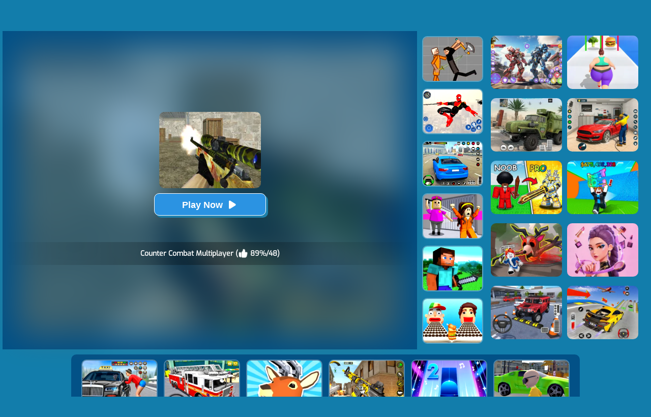

--- FILE ---
content_type: text/html; charset=UTF-8
request_url: https://www.cargames.com/Counter-Combat-Multiplayer
body_size: 8477
content:
<!DOCTYPE html>
<html lang="en">
<head><meta http-equiv="Content-Type" content="text/html; charset=utf-8">
	<title>Counter Combat Multiplayer - Play The Game Online on CarGames.Com</title>
	
	<meta content="index,follow" name="robots">
	<meta content="width=device-width, initial-scale=1.0, maximum-scale=5.0, minimum-scale=1.0" name="viewport">
    
	<meta name="description" content="Play Counter Combat Multiplayer online for free. Counter Combat Multiplayer is a Kids game which you can play on CarGames.Com without any annoying ad, enjoy!">
    
        <link rel="shortcut icon" sizes="240x180" href="/thumb/Counter-Combat-Multiplayer.jpg">
    <meta property="og:image" content="https://www.cargames.com/cdn-cgi/image/quality=78,width=1200,height=630,fit=pad,format=jpeg/thumb/Counter-Combat-Multiplayer.jpg">
        
    <link href="/images/font/Exo-Regular.ttf" rel="stylesheet">
    <link rel='canonical' href='https://www.cargames.com/Counter-Combat-Multiplayer'>
    
	<link rel="shortcut icon" href="/favicon.ico">

    <link rel="stylesheet" type="text/css" href="/css-minify/blue/global.css?2024060503">
    <link rel="stylesheet" type="text/css" href="/css-minify/blue/pc.css?2024052902">

	        
                <script async src="//pagead2.googlesyndication.com/pagead/js/adsbygoogle.js" data-ad-client="ca-pub-7409460644561046" data-ad-channel="9346093214" data-ad-frequency-hint="30s"></script>
                
        
    <script>
    (function (w, d, s, l, i) {
      w[l] = w[l] || []; w[l].push( {
        'gtm.start':
          new Date().getTime(), event: 'gtm.js'
      }); var f = d.getElementsByTagName(s)[0],
        j = d.createElement(s), dl = l != 'dataLayer' ? '&l=' + l : ''; j.async = true; j.src =
          'https://www.googletagmanager.com/gtm.js?id=' + i + dl; f.parentNode.insertBefore(j, f);
    })(window, document, 'script', 'dataLayer', 'GTM-58X7X24H');
    
      function onPaidEventHandler(ilar_message) {
        console.log(ilar_message);
        const adRevenue = ilar_message.valueMicros / 1000000.0;
        if(adRevenue) {
          try {
            dataLayer.push( { 'event': 'adImpression', 'adRevenue': adRevenue,'adRevenueFactor':1.4 } );
            let ajaxUrl = 'https://ilar.qiqiads.com/in.php';
            let caid = getcookie("yyg_caid") || "";
            let uuid = getcookie("yyg_uuid") || "";
            if (caid != "" && uuid != "") {
                let ajaxData = {
                    "caid": caid,
                    "uuid": uuid,
                    "site_id": 4,
                    "factor": 1.4,
                    "ilar": adRevenue,
                };
                $.ajax({
                    type: "POST",
                    url: ajaxUrl,
                    data: ajaxData,
                    success: function(msg) { }
                });
            }
          } catch (e) {
          }
        }
      }
    
      window.adsbygoogle = window.adsbygoogle || [];
      window.adsbygoogle.onPaidEvent = onPaidEventHandler;
    </script>

    
    <link rel="manifest" href="/manifest.json?2021042001">
</head>

<body>
<div class="header">
     <div class="top">
     	          <div class="top_logo left"><h1 style="font-weight:normal;font-size:12px;color:#FE920C;text-align:right;width:180px;height:16px;overflow:hidden;">Counter Combat Multiplayer</h1><a href='/'><img src="/images/blue/logo.png"  style="width:179px;height:28px;" alt="CarGames.Com"></a></div>
                  <div class="top_nav left">
                <ul>
                                        	<li><a href="/new-games">New</a></li>
                                        	<li><a href="/hot-games">Hot</a></li>
                                        	<li><a href="/best-games">Best</a></li>
                                        	<li><a href="/most-favourited-games">Most Favourited</a></li>
                                        	<li><a href="/Driving-games">Driving</a></li>
                                        	<li><a href="/Girl-games">Girl</a></li>
                                        	<li><a href="/Minecraft-games">Minecraft</a></li>
                                        	<li><a href="/Sprunki-games">Sprunki</a></li>
                                        	<li><a href="/played-games">Played</a></li>
                                        	<li><a href="/favourite-games">Favourite</a></li>
                    				   	<li><a href="/tags">Tags</a></li>
               </ul>
       	</div>
          <div class="top_search right">
                <div class="top_search_input">
					<form action="/presearch.php" method="post">
					<input name="keywords" type="text" value="" maxlength=50 aria-label="Search" placeholder="search games">
					<span><input type="submit" name="submit" value=""></span>
					</form>
                </div>
       </div>
	</div>
</div>
<link rel="stylesheet" type="text/css" href="/css-minify/blue/pc_game.css?2025042801">
<script type="application/ld+json"> {
    "@context": "https://schema.org/",
    "@type": "SoftwareApplication",
    "applicationCategory": "VideoGame",
    "description": "Are you ready for the ultimate online FPS experience? Look no further than Counter Combat Multiplayer. As a member of the elite Counter SWAT team, you will be tasked with taking down modern terrorists and defusing bombs in critical strike scenarios. Do you have what it takes to lead your team to victory?

Join forces with friends and create your own team as you compete against others in...",
    "image": "https://www.cargames.com/thumb/Counter-Combat-Multiplayer.jpg",
    "name": "Counter Combat Multiplayer",
    "url": "https://www.cargames.com/Counter-Combat-Multiplayer",
    "aggregateRating": {
      "@type": "AggregateRating",
      "bestRating": "100",
      "ratingCount": "48",
      "ratingValue": "89",
      "worstRating": "0"
    },
    "creator": {
      "@type": "Person",
      "name": "CarGames"
    },
    "offers": {
      "@type": "Offer",
      "availability": "http://schema.org/InStock",
      "price": "0",
      "Category": "free",
      "priceCurrency": "USD"
    },
    "operatingSystem": "any"
  }
</script>
<div id="game_middle">
	<div id="LeftAdDiv">
		Advertisement<br>
        
<!-- cargames_playgame_left_responsive_20240506 -->
<ins class="adsbygoogle"
     style="display:block"
     data-ad-client="ca-pub-7409460644561046"
     data-ad-slot="7806399219"
     data-ad-format="auto"></ins>
<script>
(adsbygoogle = window.adsbygoogle || []).push({});
</script>

	</div>

	<div id="LeftGamesThumbDiv">				
        		
                                                                                                                                                                                                                        <div class="thumb" id='game-7855'><a href="/Kids-Quiz-Sprunki-Valentine-S-Day"><img src='https://www.cargames.com/cdn-cgi/image/quality=78,format=auto/thumb/Kids-Quiz-Sprunki-Valentine-S-Day.jpg' alt="Kids Quiz: Sprunki Valentine's Day"  /><div class='GameName'>Kids Quiz: Sprunki Valentine's Day</div></a></div>
                                                                <div class="thumb" id='game-7028'><a href="/Tall-Man-Run-Online"><img src='https://www.cargames.com/cdn-cgi/image/quality=78,format=auto/thumb/Tall-Man-Run-Online.jpg' alt="Tall Man Run Online"  /><div class='GameName'>Tall Man Run Online</div></a></div>
                                                                <div class="thumb" id='game-7853'><a href="/Super-Dog-Hero-Dash"><img src='https://www.cargames.com/cdn-cgi/image/quality=78,format=auto/thumb/Super-Dog-Hero-Dash.jpg' alt="Super Dog Hero Dash"  /><div class='GameName'>Super Dog Hero Dash</div></a></div>
                                                                <div class="thumb" id='game-7722'><a href="/Stick-Rope-Hero"><img src='https://www.cargames.com/cdn-cgi/image/quality=78,format=auto/thumb/Stick-Rope-Hero.jpg' alt="Stick Rope Hero"  /><div class='GameName'>Stick Rope Hero</div></a></div>
                                                                <div class="thumb" id='game-7889'><a href="/Pixelated-Game-Incredibox-Sprunki-Playground"><img src='https://www.cargames.com/cdn-cgi/image/quality=78,format=auto/thumb/Pixelated-Game-Incredibox-Sprunki-Playground.jpg' alt="Pixelated Game Incredibox Sprunki Playground"  /><div class='GameName'>Pixelated Game Incredibox Sprunki Playground</div></a></div>
                                                                <div class="thumb" id='game-7489'><a href="/Extreme-Car-Driving-Simulator"><img src='https://www.cargames.com/cdn-cgi/image/quality=78,format=auto/thumb/Extreme-Car-Driving-Simulator.jpg' alt="Extreme Car Driving Simulator"  /><div class='GameName'>Extreme Car Driving Simulator</div></a></div>
                                                                                                                                                                                                                                                                                                                                                                                                                                                                                                                                                                                                                                                                                                                                                                                                                                                                                                                                                                                                                                                                                                                                            	
	</div>
	
	<div id="pregamediv" style="position: relative;">
        <div style="position: absolute;width:calc(100% - 60px);height:calc(100% - 60px);top: 30px;left:30px;background: url(https://www.cargames.com/cdn-cgi/image/quality=78,format=auto/thumb/Counter-Combat-Multiplayer.jpg) center / 100% 100% no-repeat;filter: blur(30px);opacity: .5;z-index:5;">
        </div>
		<div id="pregamediv_ad" style="position: absolute;z-index: 5;"> 
            <div id="adTitle">
                <span class="titleText" itemscope itemtype="https://schema.org/WebPage">
                    <span id="ClickToPlayHref" style="cursor: pointer;"><img src='https://www.cargames.com/cdn-cgi/image/quality=78,format=auto/thumb/Counter-Combat-Multiplayer.jpg' alt="Counter Combat Multiplayer" style="width:200px;height:150px;" itemprop="primaryImageOfPage" /><button id="ClickToPlayButtton" style="width:220px;height:44px;"><img src="/images/blue/play_loader3.gif" srcset="/images/blue/play_loader.svg" style="width:32px;height:32px;margin-top:3px;" alt="loading"></button></span><br><br>
                    <div class="GameNameText" style="font-size:14px;">Counter Combat Multiplayer (<img src="/images/blue/thumbup.png" style="width:20px;height:20px;padding-top: 12px;" alt="rating"> 89%/48)</div>
                </span>
            </div>
            <div id="adsContainer">
                <div id="adContainer"></div>
                <video id="videoElement"></video>
            </div>
		</div>
		<div id="SkipAdDiv"><a href="javascript:SkipAdAndShowGame();">Click to Start Game Now</a></div>
	</div>
	
	<div id="GameDiv">
		<div id="GameDiv_OpareateDiv">
			<div id="GameNameDiv">
            	<b>Counter Combat Multiplayer</b>
            </div>	
			<div id="GameOpareateDiv">
				<span id="VoteGameDiv">
            	<a href="#" onclick="RateGame(7108,1);return false;"><img src="/images/blue/thumbup.png" alt="I like the game" style='width:16px;height:16px;'></a>
                <a href="#" onclick="RateGame(7108,0);return false;"><img src="/images/blue/thumbdown.png" alt="I dislike the game" style='width:16px;height:16px;'></a>
            	</span>
                <span id='game_favourite'>
                <a href="#" onclick="UpdateFavourites();return false;" title='Add To My Favourites'><img src="/images/blue/game_addfavourite.png" alt="add to favourite" style='width:16px;height:16px;'></a>
                </span>
                <a href="#" onclick="$('#feedbackContainerDiv').fadeIn();return false;" title="feedback">
                <svg width="16px" height="16px" viewBox="0 0 16 16" version="1.1" xmlns="http://www.w3.org/2000/svg" xmlns:xlink="http://www.w3.org/1999/xlink" style="padding-left:10px;">
                    <path fill="#fff" d="M8 1c-4.4 0-8 2.5-8 5.5 0 2 2 3.8 4 4.8 0 0 0 0 0 0 0 2.1-2 2.8-2 2.8 2.8 0 4.4-1.3 5.1-2.1 0.3 0 0.6 0 0.9 0 4.4 0 8-2.5 8-5.5s-3.6-5.5-8-5.5z"></path>
                    </svg>
                </a>
            	<a href="#" onclick="EnterFullScreen();return false;"><img src="/images/blue/game_fullscreen.png" alt="fullscreen" style='width:16px;height:16px;'></a>
            	<a href="#" onclick="ReplayGame();return false;"><img src="/images/blue/refresh.png" alt="replay" style='width:16px;height:16px;'></a>
            </div>	
		</div>
		<div id="GameDiv_GameContainer">
			<div id="GameDiv_ShowGameDiv">
            		                    	                    		<iframe  id="game_frame" webkitallowfullscreen="true" mozallowfullscreen="true" allowfullscreen="true" allow="autoplay" webkit-playsinline="true" scrolling="no" seamless frameborder="0" style="display: block; overflow: hidden; width: 100%; height: 100%;" src="https://html5.gamedistribution.com/c49a084b24424b219b2ea20c94d5e4c4/?gd_sdk_referrer_url=https://www.cargames.com/Counter-Combat-Multiplayer" loading="lazy"></iframe>
                                            			</div>
		</div>

	</div>
	
	<div id="RightGamesThumbDiv">
        
                                                <div class="thumb" id='game-7502'><a href="/Humans-Playground"><img src='https://www.cargames.com/cdn-cgi/image/quality=78,format=auto/thumb/Humans-Playground.jpg' alt="Humans Playground"  /><div class='GameName'>Humans Playground</div></a></div>
                                                                <div class="thumb" id='game-7682'><a href="/Spiderlox-Theme-Park-Battle"><img src='https://www.cargames.com/cdn-cgi/image/quality=78,format=auto/thumb/Spiderlox-Theme-Park-Battle.jpg' alt="Spiderlox Theme Park Battle"  /><div class='GameName'>Spiderlox Theme Park Battle</div></a></div>
                                                                <div class="thumb" id='game-7704'><a href="/Real-Driving-Simulator"><img src='https://www.cargames.com/cdn-cgi/image/quality=78,format=auto/thumb/Real-Driving-Simulator.jpg' alt="Real Driving Simulator"  /><div class='GameName'>Real Driving Simulator</div></a></div>
                                                                <div class="thumb" id='game-7703'><a href="/Horror-Minecraft-Partytime"><img src='https://www.cargames.com/cdn-cgi/image/quality=78,format=auto/thumb/Horror-Minecraft-Partytime.jpg' alt="Horror Minecraft Partytime"  /><div class='GameName'>Horror Minecraft Partytime</div></a></div>
                                                                <div class="thumb" id='game-7811'><a href="/Building-Mods-For-Minecraft"><img src='https://www.cargames.com/cdn-cgi/image/quality=78,format=auto/thumb/Building-Mods-For-Minecraft.jpg' alt="Building Mods For Minecraft"  /><div class='GameName'>Building Mods For Minecraft</div></a></div>
                                                                <div class="thumb" id='game-7523'><a href="/Sandwich-Runner"><img src='https://www.cargames.com/cdn-cgi/image/quality=78,format=auto/thumb/Sandwich-Runner.jpg' alt="Sandwich Runner"  /><div class='GameName'>Sandwich Runner</div></a></div>
                                                                                                                                                                                                                                                                                                                                                                                                                                                                                                                                                                                                                                                                                                                                                                                                                                                                                                                                                                                                                                                                                                                                                                                                                                                                                                                    
	</div>

</div>

<div id="RightAdTopDiv">
	Advertisement<br>
    
<!-- cargames_playgame_right_top_responsive_20240506 -->
<ins class="adsbygoogle"
     style="display:inline-block;width:300px;height:250px;"
     data-ad-client="ca-pub-7409460644561046"
     data-ad-slot="4693150716"></ins>
<script>
     (adsbygoogle = window.adsbygoogle || []).push({});
</script>

</div>
<div id="RightAdMiddleDiv">
	Advertisement<br>
    
<!-- cargames_playgame_right_middle_responsive_20240506 -->
<ins class="adsbygoogle"
     style="display:block"
     data-ad-client="ca-pub-7409460644561046"
     data-ad-slot="4988664182"
     data-ad-format="auto"
     data-full-width-responsive="true"></ins>
<script>
     (adsbygoogle = window.adsbygoogle || []).push({});
</script>

</div>
    
<div style="clear:both;"></div>

<div id="belowGameDiv" style="width:1000px;box-sizing:border-box;">
    <div class="game_bottom_similiargames">				
            		
                                                                                                                                                                                                                                                                                                                                                                                                                                                                                                            <div class="thumb" id='game-5302'><a href="/City-Taxi-Simulator"><img src='https://www.cargames.com/cdn-cgi/image/quality=78,format=auto/thumb/City-Taxi-Simulator.jpg' alt="City Taxi Simulator"  /><div class='GameName'>City Taxi Simulator</div></a></div>
                                                                                <div class="thumb" id='game-7797'><a href="/Fire-Truck-Rescue-Driving"><img src='https://www.cargames.com/cdn-cgi/image/quality=78,format=auto/thumb/Fire-Truck-Rescue-Driving.jpg' alt="Fire Truck Rescue Driving"  /><div class='GameName'>Fire Truck Rescue Driving</div></a></div>
                                                                                <div class="thumb" id='game-7080'><a href="/Deeeer-Simulator"><img src='https://www.cargames.com/cdn-cgi/image/quality=78,format=auto/thumb/Deeeer-Simulator.jpg' alt="Deeeer Simulator"  /><div class='GameName'>Deeeer Simulator</div></a></div>
                                                                                <div class="thumb" id='game-7670'><a href="/Call-Of-Duty-Free-Fire"><img src='https://www.cargames.com/cdn-cgi/image/quality=78,format=auto/thumb/Call-Of-Duty-Free-Fire.jpg' alt="Call Of Duty: Free Fire"  /><div class='GameName'>Call Of Duty: Free Fire</div></a></div>
                                                                                <div class="thumb" id='game-36'><a href="/Piano-Tiles-2"><img src='https://www.cargames.com/cdn-cgi/image/quality=78,format=auto/thumb/Piano-Tiles-2.jpg' alt="Piano Tiles 2"  /><div class='GameName'>Piano Tiles 2</div></a></div>
                                                                                <div class="thumb" id='game-6946'><a href="/City-Baby-Agent"><img src='https://www.cargames.com/cdn-cgi/image/quality=78,format=auto/thumb/City-Baby-Agent.jpg' alt="City Baby Agent"  /><div class='GameName'>City Baby Agent</div></a></div>
                                                                                <div class="thumb" id='game-8128'><a href="/Steal-Brainrot-Online"><img src='https://www.cargames.com/cdn-cgi/image/quality=78,format=auto/thumb/Steal-Brainrot-Online.jpg' alt="Steal Brainrot Online"  /><div class='GameName'>Steal Brainrot Online</div></a></div>
                                                                                <div class="thumb" id='game-3876'><a href="/Johnny-Trigger-3d"><img src='https://www.cargames.com/cdn-cgi/image/quality=78,format=auto/thumb/Johnny-Trigger-3d.jpg' alt="Johnny Trigger 3D"  /><div class='GameName'>Johnny Trigger 3D</div></a></div>
                                                                                <div class="thumb" id='game-8085'><a href="/Squid-Game-The-Duel"><img src='https://www.cargames.com/cdn-cgi/image/quality=78,format=auto/thumb/Squid-Game-The-Duel.jpg' alt="Squid Game: The Duel"  /><div class='GameName'>Squid Game: The Duel</div></a></div>
                                                                                <div class="thumb" id='game-1588'><a href="/Combat-Strike-Multiplayer"><img src='https://www.cargames.com/cdn-cgi/image/quality=78,format=auto/thumb/Combat-Strike-Multiplayer.jpg' alt="Combat Strike Multiplayer"  /><div class='GameName'>Combat Strike Multiplayer</div></a></div>
                                                                                <div class="thumb" id='game-3924'><a href="/Big-Game-Hunting"><img src='https://www.cargames.com/cdn-cgi/image/quality=78,format=auto/thumb/Big-Game-Hunting.jpg' alt="Big Game Hunting"  /><div class='GameName'>Big Game Hunting</div></a></div>
                                                                                <div class="thumb" id='game-8102'><a href="/Sprunki-Whooo"><img src='https://www.cargames.com/cdn-cgi/image/quality=78,format=auto/thumb/Sprunki-Whooo.jpg' alt="Sprunki Whooo?"  /><div class='GameName'>Sprunki Whooo?</div></a></div>
                                                                                <div class="thumb" id='game-4088'><a href="/Party-Io"><img src='https://www.cargames.com/cdn-cgi/image/quality=78,format=auto/thumb/Party-Io.jpg' alt="Party.io"  /><div class='GameName'>Party.io</div></a></div>
                                                                                <div class="thumb" id='game-3641'><a href="/Farmers-Io"><img src='https://www.cargames.com/cdn-cgi/image/quality=78,format=auto/thumb/Farmers-Io.jpg' alt="Farmers.io"  /><div class='GameName'>Farmers.io</div></a></div>
                                                                                <div class="thumb" id='game-4042'><a href="/Frontline-Commando-Survival"><img src='https://www.cargames.com/cdn-cgi/image/quality=78,format=auto/thumb/Frontline-Commando-Survival.jpg' alt="Frontline Commando Survival"  /><div class='GameName'>Frontline Commando Survival</div></a></div>
                                                                                <div class="thumb" id='game-2081'><a href="/Pixel-Battle-Royale"><img src='https://www.cargames.com/cdn-cgi/image/quality=78,format=auto/thumb/Pixel-Battle-Royale.jpg' alt="Pixel Battle Royale"  /><div class='GameName'>Pixel Battle Royale</div></a></div>
                                                                                <div class="thumb" id='game-4183'><a href="/Police-Cop-Driver-Simulator"><img src='https://www.cargames.com/cdn-cgi/image/quality=78,format=auto/thumb/Police-Cop-Driver-Simulator.jpg' alt="Police Cop Driver Simulator"  /><div class='GameName'>Police Cop Driver Simulator</div></a></div>
                                                                                <div class="thumb" id='game-4225'><a href="/Mad-Town-Andreas-Mafia-Storie"><img src='https://www.cargames.com/cdn-cgi/image/quality=78,format=auto/thumb/Mad-Town-Andreas-Mafia-Storie.jpg' alt="Mad Town Andreas: Mafia Storie"  /><div class='GameName'>Mad Town Andreas: Mafia Storie</div></a></div>
                                                                                <div class="thumb" id='game-4101'><a href="/Us-Army-Commando-Battleground-Survival-Mission"><img src='https://www.cargames.com/cdn-cgi/image/quality=78,format=auto/thumb/Us-Army-Commando-Battleground-Survival-Mission.jpg' alt="US Army Commando Battleground Survival Mission"  /><div class='GameName'>US Army Commando Battleground Survival Mission</div></a></div>
                                                                                <div class="thumb" id='game-4036'><a href="/Forcez-Io"><img src='https://www.cargames.com/cdn-cgi/image/quality=78,format=auto/thumb/Forcez-Io.jpg' alt="ForceZ.io"  /><div class='GameName'>ForceZ.io</div></a></div>
                                                                                <div class="thumb" id='game-4107'><a href="/Knight-Arena-Io"><img src='https://www.cargames.com/cdn-cgi/image/quality=78,format=auto/thumb/Knight-Arena-Io.jpg' alt="Knight Arena.io"  /><div class='GameName'>Knight Arena.io</div></a></div>
                                                                                <div class="thumb" id='game-4106'><a href="/Super-Crash-Shooting-Fly-Cars"><img src='https://www.cargames.com/cdn-cgi/image/quality=78,format=auto/thumb/Super-Crash-Shooting-Fly-Cars.jpg' alt="Super Crash Shooting Fly Cars"  /><div class='GameName'>Super Crash Shooting Fly Cars</div></a></div>
                                                                                <div class="thumb" id='game-3816'><a href="/Warfare-Area"><img src='https://www.cargames.com/cdn-cgi/image/quality=78,format=auto/thumb/Warfare-Area.jpg' alt="Warfare Area"  /><div class='GameName'>Warfare Area</div></a></div>
                                                                                <div class="thumb" id='game-3375'><a href="/Call-On-Duty-Sniper-Assassin"><img src='https://www.cargames.com/cdn-cgi/image/quality=78,format=auto/thumb/Call-On-Duty-Sniper-Assassin.jpg' alt="Call On Duty Sniper Assassin"  /><div class='GameName'>Call On Duty Sniper Assassin</div></a></div>
                                                                                                                                                                                                                                                                                                                                                                                                                                                                                                                                                                        	

            <div style='clear:both;width:100%;'><a href="/randomgame" onclick="dataLayer.push({ 'event': 'click_play_a_random_game_button','pageType':'game' });"><img src="/images/blue/random-game.png" style="height: 60px;margin: 5px auto;display: block;clear:both;" alt="Random Game"></a></div>

            <div class="game-category">
                <div class="title">
                    Game Categories
                </div>
                <div class="list">
                                            <a href="/3d-games"> 
	<div class="item">
		<img src="https://www.cargames.com/cdn-cgi/image/quality=78,format=auto/tag-thumb/3d.jpg" alt="" />
	</div>
	<div class="name">
		<span class="text">3D Games</span>
	</div>
</a>
                                            <a href="/Gun-games"> 
	<div class="item">
		<img src="https://www.cargames.com/cdn-cgi/image/quality=78,format=auto/tag-thumb/Gun.jpg" alt="" />
	</div>
	<div class="name">
		<span class="text">Gun Games</span>
	</div>
</a>
                                            <a href="/Pvp-games"> 
	<div class="item">
		<img src="https://www.cargames.com/cdn-cgi/image/quality=78,format=auto/tag-thumb/Pvp.jpg" alt="" />
	</div>
	<div class="name">
		<span class="text">PVP Games</span>
	</div>
</a>
                                            <a href="/Action-games"> 
	<div class="item">
		<img src="https://www.cargames.com/cdn-cgi/image/quality=78,format=auto/tag-thumb/Action.jpg" alt="" />
	</div>
	<div class="name">
		<span class="text">Action Games</span>
	</div>
</a>
                                            <a href="/Shooting-games"> 
	<div class="item">
		<img src="https://www.cargames.com/cdn-cgi/image/quality=78,format=auto/tag-thumb/Shooting.jpg" alt="" />
	</div>
	<div class="name">
		<span class="text">Shooting Games</span>
	</div>
</a>
                                            <a href="/Kids-games"> 
	<div class="item">
		<img src="https://www.cargames.com/cdn-cgi/image/quality=78,format=auto/tag-thumb/Kids.jpg" alt="" />
	</div>
	<div class="name">
		<span class="text">Kids Games</span>
	</div>
</a>
                                            <a href="/Boy-games"> 
	<div class="item">
		<img src="https://www.cargames.com/cdn-cgi/image/quality=78,format=auto/tag-thumb/Boy.jpg" alt="" />
	</div>
	<div class="name">
		<span class="text">Boy Games</span>
	</div>
</a>
                                            <a href="/Multiplayer-games"> 
	<div class="item">
		<img src="https://www.cargames.com/cdn-cgi/image/quality=78,format=auto/tag-thumb/Multiplayer.jpg" alt="" />
	</div>
	<div class="name">
		<span class="text">Multiplayer Games</span>
	</div>
</a>
                                            <a href="/Simulation-games"> 
	<div class="item">
		<img src="https://www.cargames.com/cdn-cgi/image/quality=78,format=auto/tag-thumb/Simulation.jpg" alt="" />
	</div>
	<div class="name">
		<span class="text">Simulation Games</span>
	</div>
</a>
                                            <a href="/Love-games"> 
	<div class="item">
		<img src="https://www.cargames.com/cdn-cgi/image/quality=78,format=auto/tag-thumb/Love.jpg" alt="" />
	</div>
	<div class="name">
		<span class="text">Love Games</span>
	</div>
</a>
                                            <a href="/Card-games"> 
	<div class="item">
		<img src="https://www.cargames.com/cdn-cgi/image/quality=78,format=auto/tag-thumb/Card.jpg" alt="" />
	</div>
	<div class="name">
		<span class="text">Card Games</span>
	</div>
</a>
                                            <a href="/Dragon-games"> 
	<div class="item">
		<img src="https://www.cargames.com/cdn-cgi/image/quality=78,format=auto/tag-thumb/Dragon.jpg" alt="" />
	</div>
	<div class="name">
		<span class="text">Dragon Games</span>
	</div>
</a>
                                            <a href="/Cat-games"> 
	<div class="item">
		<img src="https://www.cargames.com/cdn-cgi/image/quality=78,format=auto/tag-thumb/Cat.jpg" alt="" />
	</div>
	<div class="name">
		<span class="text">Cat Games</span>
	</div>
</a>
                                            <a href="/2-Players-games"> 
	<div class="item">
		<img src="https://www.cargames.com/cdn-cgi/image/quality=78,format=auto/tag-thumb/2-Players.jpg" alt="" />
	</div>
	<div class="name">
		<span class="text">2 Players Games</span>
	</div>
</a>
                                            <a href="/Educational-games"> 
	<div class="item">
		<img src="https://www.cargames.com/cdn-cgi/image/quality=78,format=auto/tag-thumb/Educational.jpg" alt="" />
	</div>
	<div class="name">
		<span class="text">Educational Games</span>
	</div>
</a>
                                            <a href="/Coloring-games"> 
	<div class="item">
		<img src="https://www.cargames.com/cdn-cgi/image/quality=78,format=auto/tag-thumb/Coloring.jpg" alt="" />
	</div>
	<div class="name">
		<span class="text">Coloring Games</span>
	</div>
</a>
                                            <a href="/Car-Customization-Racing-games"> 
	<div class="item">
		<img src="https://www.cargames.com/cdn-cgi/image/quality=78,format=auto/tag-thumb/Car-Customization-Racing.jpg" alt="" />
	</div>
	<div class="name">
		<span class="text">Car Customization Racing Games</span>
	</div>
</a>
                                            <a href="/Boat-games"> 
	<div class="item">
		<img src="https://www.cargames.com/cdn-cgi/image/quality=78,format=auto/tag-thumb/Boat.jpg" alt="" />
	</div>
	<div class="name">
		<span class="text">Boat Games</span>
	</div>
</a>
                                            <a href="/Bounce-games"> 
	<div class="item">
		<img src="https://www.cargames.com/cdn-cgi/image/quality=78,format=auto/tag-thumb/Bounce.jpg" alt="" />
	</div>
	<div class="name">
		<span class="text">Bounce Games</span>
	</div>
</a>
                                            <a href="/Whack-games"> 
	<div class="item">
		<img src="https://www.cargames.com/cdn-cgi/image/quality=78,format=auto/tag-thumb/Whack.jpg" alt="" />
	</div>
	<div class="name">
		<span class="text">Whack Games</span>
	</div>
</a>
                                            <a href="/Doctor-games"> 
	<div class="item">
		<img src="https://www.cargames.com/cdn-cgi/image/quality=78,format=auto/tag-thumb/Doctor.jpg" alt="" />
	</div>
	<div class="name">
		<span class="text">Doctor Games</span>
	</div>
</a>
                                            <a href="/Virus-games"> 
	<div class="item">
		<img src="https://www.cargames.com/cdn-cgi/image/quality=78,format=auto/tag-thumb/Virus.jpg" alt="" />
	</div>
	<div class="name">
		<span class="text">Virus Games</span>
	</div>
</a>
                                            <a href="/Car-games"> 
	<div class="item">
		<img src="https://www.cargames.com/cdn-cgi/image/quality=78,format=auto/tag-thumb/Car.jpg" alt="" />
	</div>
	<div class="name">
		<span class="text">Car Games</span>
	</div>
</a>
                                            <a href="/randomgame" onclick="dataLayer.push({ 'event': 'click_play_a_random_game_button','pageType':'last_tag' });"> 
	<div class="item">
		<img src="https://www.cargames.com/cdn-cgi/image/quality=78,format=auto/tag-thumb/Random.jpg" alt="" />
	</div>
	<div class="name">
		<span class="text">Random Game</span>
	</div>
</a>
                                    </div>
            </div>
    </div>

    <div class="hide-text-card" id="bottom-text-card">
        <div class="show-text"  style="overflow: hidden;">
            <h2>Play Counter Combat Multiplayer Game Online on CarGames.Com</h2>Are you ready for the ultimate online FPS experience? Look no further than Counter Combat Multiplayer. As a member of the elite Counter SWAT team, you will be tasked with taking down modern terrorists and defusing bombs in critical strike scenarios. Do you have what it takes to lead your team to victory?

Join forces with friends and create your own team as you compete against others in individual leaderboards. But it doesn't stop there. We'll also be organizing exciting competitions to put your skills to the test and see who comes out on top.

Don't settle for generic, lackluster FPS games. With Counter Combat Multiplayer, you'll get the high-intensity action you crave, all in a portable package. So what are you waiting for? Join the battle and prove you have what it takes to be a true Counter SWAT operative.

<h2>Game Features</h2> - We made new weapons pistols, submachines, heavy machines, and snipers.
- Quality modern graphics
- Most popular weapons Desert Eagle, AWP, Knife, M4a1, mp5, etc.
- Unique Sounds and Music

<h2>Developer</h2> AngryGamez 
		<h2>Control</h2>Fire = Mouse0
Aim = Mouse1
Primary Weapon = Alpha3
Secondary Weapon = Alpha2
Special Weapon = Alpha1
Reloard = R
Move = WASD
Crouch = C
Sprint or Slow Walk = LeftShift
Jump = Space
Buy Menu = B
Diffuse = F
All Chat = T
Team Chat = Y
Bomb Plant = G
Grenade = Alpha4
Flashbang = Alpha
		<h2>How many people like the game and when is the publish date?</h2>89% of 48 players like it, and the game was played 2,555 times since June-4th-2023
		<h2>Can I play the game on desktop, mobile phones and tablets?</h2>
		Yes, of course. The game can be played on your computer and mobile devices like phones and tablets.
		<h2>Can I Play  For Free?</h2>Yes, you can play all games online for free on CarGames.Com. Just visit the page in a Web browser (desktop, mobile or pad) and enjoy yourself.<br>Play Car Games and other online games for Free on CarGames, No Download or Installation Required. Play Games Right Now and Enjoy Your Time!
        </div>
        <div class="show-button">
            <span class="button-span" id="bottom-button-span" onclick="changeShow()">Show more</span>
        </div>
    </div>
</div>

<div id="backtogame"></div>

<script type="text/javascript">
    var thegame_width=960;
    var thegame_height=600;
    var thegame_id=7108;
    var ScrollTopValue=58;var ScrollTopValueGame=58; var RightAdTopDivTop=61; var RightAdTopDivTopGame=61; var RightAdDivTop=332; var RightAdDivTopGame=332;
    var GameAllowResize=1;
    var PreGameAdURL="https://googleads.g.doubleclick.net/pagead/ads?ad_type=video_image&client=ca-games-pub-7409460644561046&channel=7450557613&videoad_start_delay=0&hl=en&max_ad_duration=30000&description_url=https%3A%2F%2Fwww.cargames.com%2FCounter-Combat-Multiplayer";
    var SysOS="pc";</script>

<script type="text/javascript" src="/js-minify/jquery-1.11.3.min.js"></script>
<script defer src="https://analytics.yyggames.com/sdk/v1.0.js"></script>
<script type="text/javascript" src="/js-minify/blue/global.js?2025110101"></script>
<script type="text/javascript"  src="//imasdk.googleapis.com/js/sdkloader/ima3.js"></script>
<script type="text/javascript" src="/js/afg_cargames_20240822.js?2025082201"></script>
<script type="text/javascript" src="/js-minify/blue/pc_game-oldAFG-20221001.js?2026012301"></script>
<script type="text/javascript" src="/js-minify/blue/showgame.js"></script>
<script type="text/javascript" src="/FloatGames.js?1769762235"></script>

<script>
// $(document).ready(function() {
//     //$('#ClickToPlayButtton').html('Click To Play Now');document.getElementById('ClickToPlayHref').addEventListener('click', function() { StartToShowAd(); });
// 	setTimeout("$('#ClickToPlayButtton').html(`<svg width='25px' height='25px' viewBox='0 0 20 20' fill='#fff' xmlns='http://www.w3.org/2000/svg' style='display: inline-block;margin: 6px 3px 0 0;'><path d='M15.795 11.272L7.795 16.272C6.79593 16.8964 5.5 16.1782 5.5 15L5.5 5.00002C5.5 3.82186 6.79593 3.1036 7.795 3.72802L15.795 8.72802C16.735 9.31552 16.735 10.6845 15.795 11.272Z' fill='#fff'></path></svg> Play Now`);document.getElementById('ClickToPlayHref').addEventListener('click', function() { StartToShowAd(); });", 2000);//20000
// });
function updateClickToPlayButttonToPlay(){
    $('#ClickToPlayButtton').html(`Play Now <svg width='25px' height='25px' viewBox='0 0 20 20' fill='#fff' xmlns='http://www.w3.org/2000/svg' style='display: inline-block;margin: 8px 0 0 5px;'><path d='M15.795 11.272L7.795 16.272C6.79593 16.8964 5.5 16.1782 5.5 15L5.5 5.00002C5.5 3.82186 6.79593 3.1036 7.795 3.72802L15.795 8.72802C16.735 9.31552 16.735 10.6845 15.795 11.272Z' fill='#fff'></path></svg>`);
    document.getElementById('ClickToPlayHref').addEventListener('click', function() { StartToShowAd(); });
}


setTimeout("AddGamePlay(7108)", 8000);
if (document.referrer.length > 0 && document.referrer.includes('cargames.com')) {
dataLayer.push({ 'event': 'visit_game_page','gameNameId':'Counter-Combat-Multiplayer' });
}
</script>
<script type="text/javascript">
var google_tag_params = {
gameType: "Kids,Boy,3D,Simulation,Shooting,Gun,Multiplayer,Action,PVP,"
};
</script> 

<div id="feedbackContainerDiv">
    <div id="closefeedbackContainerDiv" title="Close"></div>
    <div id="feedbackDiv">
        <div class="feedback-title">
            <b>Feedback</b>
            <br>
            <span style="font-size:12px;">Counter Combat Multiplayer</span>
        </div>
        <div class="feedback-form">
            <form id="feedbackForm">
                <label for="issue">Issue:</label>
                <br>
                <input type="hidden" name="game_id" value="7108">
                <select name="issue" id="feedbackIssue">
                    <option
                        value="-1"
                        disabled
                        selected
                        hidden
                    >What's the issue?</option>
                                        <option value="0">The game doesn't load</option>
                                        <option value="1">The game is not working</option>
                                        <option value="2">I saw something inappropriate</option>
                                        <option value="3">I have a suggestion</option>
                                        <option value="4">Other</option>
                                    </select>
                <br>
                <label for="email">Your Email (optional):</label>
                <br>
                <input type="text" name="email" id="feedbackEmail">
                <br>
                <label for="message">Message:</label>
                <br>
                <textarea
                    name="message"
                    id="feedbackMessage"
                    style="padding-top:5px;"
                    placeholder="Please provide some details, thank you."
                ></textarea>
                <br>
                <div class="feedback-buttons">
                    <input
                        type="button"
                        value="Send Feedback"
                        id="submitFeedback"
                        disabled
                    >
                </div>
                <div id="feedbackResult"></div>
            </form>
        </div>
    </div>
</div>

<div style="clear:both;height:40px;"></div>

<div class="foot">
    <a href="/">Home</a> - 
    <a href="/ourgames.php" target="_blank">Our Games</a> - 
    <a href="https://www.babygames.com/Girl-games" target="_blank">Girl Games</a> - 
    <a href="/contact.php" target="_blank">Contact Us</a> - 
    <a href="/page/Terms-Of-Use" target="_blank">TOS</a> - 
    <a href="/page/Privacy-Policy" target="_blank">Privacy</a>
     &copy;  <a href="/">Car Games</a>
</div>

<div id="backToTop"></div>

<script type="text/javascript" src="/js-minify/blue/pc.js?2020071101"></script>

<script type="text/javascript" src="/js-minify/blue/sw.js?2023052701"></script>

</body>
</html>


--- FILE ---
content_type: text/html; charset=utf-8
request_url: https://html5.gamedistribution.com/c49a084b24424b219b2ea20c94d5e4c4/?gd_sdk_referrer_url=https://www.cargames.com/Counter-Combat-Multiplayer
body_size: 2320
content:
<!DOCTYPE html><html lang=en><head><title>Counter Combat Multiplayer</title><meta name=viewport content="width=device-width,initial-scale=1,maximum-scale=1,user-scalable=no"><meta name=description content="Counter Terrorist Multiplayer is a online fps game that will test your skill. Counter Swat team against to modern terrorist you fight critical strike war game defuse bomb to terrorist. Fight with your friends, create your team and show your skill leading the individual scoreboard. We will organize a tournament. Join combat portable fps ! Call your friends and invite them in the battlefield for duty to become the leader.

Features

* We made 22 cs maps have in game.

* We rework models and Change menu,lobby UI.

* We made new weapons pistols, sub machines, heavy machines, sniper, awp.

* We made Bomb defuse, Team deathmatch and Deathmatch modes. We will add new mods :)

* We made video record system in game. You can record your gameplay video and publish Youtube, Facebook.

* Quality modern graphics

* Most of popular weapons Desert eagle, AWP, Knife, M4a1, mp5 etc.

* Unique Sounds and Musics
"><meta name=keywords content=combat,multiplayer><meta property=og:type content=website><meta property=og:title content="Counter Combat Multiplayer"><meta property=og:description content="Counter Terrorist Multiplayer is a online fps game that will test your skill. Counter Swat team against to modern terrorist you fight critical strike war game defuse bomb to terrorist. Fight with your friends, create your team and show your skill leading the individual scoreboard. We will organize a tournament. Join combat portable fps ! Call your friends and invite them in the battlefield for duty to become the leader.

Features

* We made 22 cs maps have in game.

* We rework models and Change menu,lobby UI.

* We made new weapons pistols, sub machines, heavy machines, sniper, awp.

* We made Bomb defuse, Team deathmatch and Deathmatch modes. We will add new mods :)

* We made video record system in game. You can record your gameplay video and publish Youtube, Facebook.

* Quality modern graphics

* Most of popular weapons Desert eagle, AWP, Knife, M4a1, mp5 etc.

* Unique Sounds and Musics
"><meta property=og:image content=https://img.gamedistribution.com/c49a084b24424b219b2ea20c94d5e4c4-512x512.jpeg><meta property=og:url content=https://html5.gamedistribution.com/c49a084b24424b219b2ea20c94d5e4c4/ ><link rel=canonical href=https://html5.gamedistribution.com/c49a084b24424b219b2ea20c94d5e4c4/ ><link rel=manifest href=manifest_1.5.18.json><link rel=preconnect href=https://html5.api.gamedistribution.com><link rel=preconnect href=https://game.api.gamedistribution.com><link rel=preconnect href=https://pm.gamedistribution.com><script type=text/javascript>if ('serviceWorker' in navigator) {
    navigator
      .serviceWorker
      .register(`/sw_1.5.18.js`)
      .then(function () {
        console.log('SW registered...');
      })
      .catch(err => {
        console.log('SW not registered...', err.message);
      });
  }</script><script type=application/ld+json>{
  "@context": "http://schema.org",
  "@type": "Game",
  "name": "Counter Combat Multiplayer",
  "url": "https://html5.gamedistribution.com/c49a084b24424b219b2ea20c94d5e4c4/",
  "image": "https://img.gamedistribution.com/c49a084b24424b219b2ea20c94d5e4c4-512x512.jpeg",    
  "description": "Counter Terrorist Multiplayer is a online fps game that will test your skill. Counter Swat team against to modern terrorist you fight critical strike war game defuse bomb to terrorist. Fight with your friends, create your team and show your skill leading the individual scoreboard. We will organize a tournament. Join combat portable fps ! Call your friends and invite them in the battlefield for duty to become the leader.

Features

* We made 22 cs maps have in game.

* We rework models and Change menu,lobby UI.

* We made new weapons pistols, sub machines, heavy machines, sniper, awp.

* We made Bomb defuse, Team deathmatch and Deathmatch modes. We will add new mods :)

* We made video record system in game. You can record your gameplay video and publish Youtube, Facebook.

* Quality modern graphics

* Most of popular weapons Desert eagle, AWP, Knife, M4a1, mp5 etc.

* Unique Sounds and Musics
",
  "creator":{
    "name":"AngryGamez"
    
    },
  "publisher":{
    "name":"GameDistribution",
    "url":"https://gamedistribution.com/games/counter-combat-multiplayer"
    },
  "genre":[
      "combat",
      "multiplayer"
  ]
}</script><style>html{height:100%}body{margin:0;padding:0;background-color:#000;overflow:hidden;height:100%}#game{position:absolute;top:0;left:0;width:0;height:0;overflow:hidden;max-width:100%;max-height:100%;min-width:100%;min-height:100%;box-sizing:border-box}</style></head><body><iframe id=game frameborder=0 allow=autoplay allowfullscreen seamless scrolling=no></iframe><script type=text/javascript>(function () {
    function GameLoader() {
      this.init = function () {
        this._gameId = "c49a084b24424b219b2ea20c94d5e4c4";
        this._container = document.getElementById("game");
        this._loader = this._getLoaderData();
        this._hasImpression = false;
        this._hasSuccess = false;
        this._insertGameSDK();
        this._softgamesDomains = this._getDomainData();
      };

      this._getLoaderData = function () {
        return {"enabled":true,"sdk_version":"1.15.2","_":55};
      }

      this._getDomainData = function(){
        return [{"name":"minigame.aeriagames.jp","id":4217},{"name":"localhost:8080","id":4217},{"name":"minigame-stg.aeriagames.jp","id":4217}];
      }

      this._insertGameSDK = function () {
        if (!this._gameId) return;

        window["GD_OPTIONS"] = {
          gameId: this._gameId,
          loader: this._loader,
          onLoaderEvent: this._onLoaderEvent.bind(this),
          onEvent: this._onEvent.bind(this)
        };

        (function (d, s, id) {
          var js,fjs = d.getElementsByTagName(s)[0];
          if (d.getElementById(id)) return;
          js = d.createElement(s);
          js.id = id;
          js.src = "https://html5.api.gamedistribution.com/main.min.js";
          fjs.parentNode.insertBefore(js, fjs);
        })(document, "script", "gamedistribution-jssdk");
      };

      this._loadGame = function (options) {

        if (this._container_initialized) {
          return;
        }

        var formatTokenURLSearch = this._bridge.exports.formatTokenURLSearch;
        var extendUrlQuery = this._bridge.exports.extendUrlQuery;
        var base64Encode = this._bridge.exports.base64Encode;
        const ln_param = new URLSearchParams(window.location.search).get('lang');

        var data = {
          parentURL: this._bridge.parentURL,
          parentDomain: this._bridge.parentDomain,
          topDomain: this._bridge.topDomain,
          hasImpression: options.hasImpression,
          loaderEnabled: true,
          host: window.location.hostname,
          version: "1.5.18"
        };

        var searchPart = formatTokenURLSearch(data);
        var gameSrc = "//html5.gamedistribution.com/rvvASMiM/c49a084b24424b219b2ea20c94d5e4c4/index.html" + searchPart;
        this._container.src = gameSrc;

        this._container.onload = this._onFrameLoaded.bind(this);

        this._container_initialized = true;
      };

      this._onLoaderEvent = function (event) {
        switch (event.name) {
          case "LOADER_DATA":
            this._bridge = event.message.bridge;
            this._game = event.message.game;
            break;
        }
      };

      this._onEvent = function (event) {
        switch (event.name) {
          case "SDK_GAME_START":
            this._bridge && this._loadGame({hasImpression: this._hasImpression});
            break;
          case "AD_ERROR":
          case "AD_SDK_CANCELED":
            this._hasImpression = false || this._hasSuccess;
            break;
          case "ALL_ADS_COMPLETED":
          case "COMPLETE":
          case "USER_CLOSE":
          case "SKIPPED":
            this._hasImpression = true;
            this._hasSuccess = true;
            break;
        }
      };

      this._onFrameLoaded=function(event){
        var container=this._container;
        setTimeout(function(){
          try{
            container.contentWindow.focus();
          }catch(err){
          }
        },100);
      }
    }
    new GameLoader().init();
  })();</script></body></html>

--- FILE ---
content_type: text/html; charset=UTF-8
request_url: https://www.cargames.com/new-games.php
body_size: 2408
content:
<!DOCTYPE html>
<html lang="en">

<head>
    <meta http-equiv="Content-Type" content="text/html; charset=utf-8">
    <title>CarGames.Com</title>

    <meta name="robots" content="noindex">
    <meta content="width=device-width, initial-scale=1.0, maximum-scale=5.0, minimum-scale=1.0" name="viewport">

    <link rel="shortcut icon" href="/favicon.ico">
    <link type="text/css" rel="stylesheet" href="/css/blue/global.css?2024110801">
    <script type="text/javascript" src="/js/jquery-1.11.3.min.js"></script>
    <style>
        body {
            width: 100%;
            height: 100%;
            overflow: hidden;
        }

        .theThumb {
            display: inline-block;
        }

        .theThumb img {
            width: 100%;
            height: 100%;
            border-radius: 10px;
            ;
        }
    </style>
    <style>a img:hover {filter: brightness(110%);}</style></head>

<body>
    <div class='theThumb' id='game-0'><a href='/Glow-Hockey-Online' aria-label='Glow Hockey Online' target='_blank'><img src='https://www.cargames.com/cdn-cgi/image/quality=78,format=auto/thumb/Glow-Hockey-Online.jpg' alt='Glow Hockey Online' /></a></div><div class='theThumb' id='game-1'><a href='/Ural-Truck-Simulator' aria-label='Ural Truck Simulator' target='_blank'><img src='https://www.cargames.com/cdn-cgi/image/quality=78,format=auto/thumb/Ural-Truck-Simulator.jpg' alt='Ural Truck Simulator' /></a></div><div class='theThumb' id='game-2'><a href='/Magic-Hair-Beauty-Salon' aria-label='Magic Hair Beauty Salon' target='_blank'><img src='https://www.cargames.com/cdn-cgi/image/quality=78,format=auto/thumb/Magic-Hair-Beauty-Salon.jpg' alt='Magic Hair Beauty Salon' /></a></div><div class='theThumb' id='game-3'><a href='/Pubg-Mobile-Online' aria-label='Pubg Mobile Online' target='_blank'><img src='https://www.cargames.com/cdn-cgi/image/quality=78,format=auto/thumb/Pubg-Mobile-Online.jpg' alt='Pubg Mobile Online' /></a></div><div class='theThumb' id='game-4'><a href='/Us-Army-Vehicle-Transporter-Truck' aria-label='US Army Vehicle Transporter Truck' target='_blank'><img src='https://www.cargames.com/cdn-cgi/image/quality=78,format=auto/thumb/Us-Army-Vehicle-Transporter-Truck.jpg' alt='US Army Vehicle Transporter Truck' /></a></div><div class='theThumb' id='game-5'><a href='/War-Robots-Battle-Mech-Arena' aria-label='War Robots Battle: Mech Arena' target='_blank'><img src='https://www.cargames.com/cdn-cgi/image/quality=78,format=auto/thumb/War-Robots-Battle-Mech-Arena.jpg' alt='War Robots Battle: Mech Arena' /></a></div><div class='theThumb' id='game-6'><a href='/Monster-Truck-Crush' aria-label='Monster Truck Crush' target='_blank'><img src='https://www.cargames.com/cdn-cgi/image/quality=78,format=auto/thumb/Monster-Truck-Crush.jpg' alt='Monster Truck Crush' /></a></div><div class='theThumb' id='game-7'><a href='/Brainrot-World-Hole-Io' aria-label='Brainrot World Hole.io' target='_blank'><img src='https://www.cargames.com/cdn-cgi/image/quality=78,format=auto/thumb/Brainrot-World-Hole-Io.jpg' alt='Brainrot World Hole.io' /></a></div><div class='theThumb' id='game-8'><a href='/Super-Cat-Free-Fire' aria-label='Super Cat Free Fire' target='_blank'><img src='https://www.cargames.com/cdn-cgi/image/quality=78,format=auto/thumb/Super-Cat-Free-Fire.jpg' alt='Super Cat Free Fire' /></a></div><div class='theThumb' id='game-9'><a href='/Kids-Quiz-99-Nights-In-The-Forest' aria-label='Kids Quiz: 99 Nights In The Forest' target='_blank'><img src='https://www.cargames.com/cdn-cgi/image/quality=78,format=auto/thumb/Kids-Quiz-99-Nights-In-The-Forest.jpg' alt='Kids Quiz: 99 Nights In The Forest' /></a></div><div class='theThumb' id='game-10'><a href='/Sprunky-Snipe-Hunting' aria-label='Sprunky Snipe Hunting' target='_blank'><img src='https://www.cargames.com/cdn-cgi/image/quality=78,format=auto/thumb/Sprunky-Snipe-Hunting.jpg' alt='Sprunky Snipe Hunting' /></a></div><div class='theThumb' id='game-11'><a href='/Delete-Puzzle-Erase-One-Part' aria-label='Delete Puzzle: Erase One Part' target='_blank'><img src='https://www.cargames.com/cdn-cgi/image/quality=78,format=auto/thumb/Delete-Puzzle-Erase-One-Part.jpg' alt='Delete Puzzle: Erase One Part' /></a></div><div class='theThumb' id='game-12'><a href='/Obby-Rpg-Slasher-Blade-Loot' aria-label='Obby: RPG Slasher Blade Loot' target='_blank'><img src='https://www.cargames.com/cdn-cgi/image/quality=78,format=auto/thumb/Obby-Rpg-Slasher-Blade-Loot.jpg' alt='Obby: RPG Slasher Blade Loot' /></a></div><div class='theThumb' id='game-13'><a href='/Pocket-Car-Master' aria-label='Pocket Car Master' target='_blank'><img src='https://www.cargames.com/cdn-cgi/image/quality=78,format=auto/thumb/Pocket-Car-Master.jpg' alt='Pocket Car Master' /></a></div><div class='theThumb' id='game-14'><a href='/Prison-Master-Escape-Journey' aria-label='Prison Master: Escape Journey' target='_blank'><img src='https://www.cargames.com/cdn-cgi/image/quality=78,format=auto/thumb/Prison-Master-Escape-Journey.jpg' alt='Prison Master: Escape Journey' /></a></div><div class='theThumb' id='game-15'><a href='/Kids-Quiz-Brookhaven-Rp' aria-label='Kids Quiz: Brookhaven RP' target='_blank'><img src='https://www.cargames.com/cdn-cgi/image/quality=78,format=auto/thumb/Kids-Quiz-Brookhaven-Rp.jpg' alt='Kids Quiz: Brookhaven RP' /></a></div><div class='theThumb' id='game-16'><a href='/Draw-To-Smash' aria-label='Draw To Smash' target='_blank'><img src='https://www.cargames.com/cdn-cgi/image/quality=78,format=auto/thumb/Draw-To-Smash.jpg' alt='Draw To Smash' /></a></div><div class='theThumb' id='game-17'><a href='/Bomb-Chip' aria-label='Bomb Chip' target='_blank'><img src='https://www.cargames.com/cdn-cgi/image/quality=78,format=auto/thumb/Bomb-Chip.jpg' alt='Bomb Chip' /></a></div><div class='theThumb' id='game-18'><a href='/Moto-Bike-Offroad-Racing' aria-label='Moto Bike: Offroad Racing' target='_blank'><img src='https://www.cargames.com/cdn-cgi/image/quality=78,format=auto/thumb/Moto-Bike-Offroad-Racing.jpg' alt='Moto Bike: Offroad Racing' /></a></div><div class='theThumb' id='game-19'><a href='/Car-Stunt-Races-Mega-Ramps' aria-label='Car Stunt Races Mega Ramps' target='_blank'><img src='https://www.cargames.com/cdn-cgi/image/quality=78,format=auto/thumb/Car-Stunt-Races-Mega-Ramps.jpg' alt='Car Stunt Races Mega Ramps' /></a></div>    <script>
        function _0x34e3(){var _0x29cd36=['\x31\x31\x74\x73\x4d\x5a\x44\x64','\x72\x65\x61\x64\x79','\x77\x69\x64\x74\x68','\x68\x65\x69\x67\x68\x74','\x66\x6c\x6f\x6f\x72','\x31\x34\x36\x39\x37\x31\x54\x58\x49\x6b\x62\x46','\x37\x35\x37\x34\x32\x52\x4f\x52\x70\x55\x70','\x32\x31\x58\x4e\x76\x41\x62\x45','\x34\x35\x34\x31\x32\x34\x38\x6e\x76\x6a\x76\x4f\x4b','\x35\x4c\x65\x72\x52\x68\x76','\x33\x30\x75\x4d\x56\x6d\x74\x71','\x33\x32\x39\x37\x36\x33\x5a\x52\x71\x71\x6a\x51','\x34\x30\x37\x36\x30\x34\x30\x46\x4d\x77\x6e\x49\x61','\x39\x32\x38\x34\x34\x36\x33\x59\x56\x46\x76\x63\x51','\x32\x37\x31\x30\x38\x37\x39\x30\x62\x54\x58\x71\x6c\x49'];_0x34e3=function(){return _0x29cd36;};return _0x34e3();}function _0x4269(_0x2a6ff8,_0x340a7f){var _0x34e34d=_0x34e3();return _0x4269=function(_0x42690f,_0x5484d4){_0x42690f=_0x42690f-0xdb;var _0x66b4a=_0x34e34d[_0x42690f];return _0x66b4a;},_0x4269(_0x2a6ff8,_0x340a7f);}var _0x26ef50=_0x4269;(function(_0x29cfd4,_0x3fcaff){var _0x1a5445=_0x4269,_0x2b4ee6=_0x29cfd4();while(!![]){try{var _0x5f0c5b=parseInt(_0x1a5445(0xdb))/0x1+-parseInt(_0x1a5445(0xdc))/0x2*(parseInt(_0x1a5445(0xdd))/0x3)+-parseInt(_0x1a5445(0xde))/0x4*(parseInt(_0x1a5445(0xdf))/0x5)+-parseInt(_0x1a5445(0xe0))/0x6*(parseInt(_0x1a5445(0xe1))/0x7)+parseInt(_0x1a5445(0xe2))/0x8+-parseInt(_0x1a5445(0xe3))/0x9+-parseInt(_0x1a5445(0xe4))/0xa*(-parseInt(_0x1a5445(0xe5))/0xb);if(_0x5f0c5b===_0x3fcaff)break;else _0x2b4ee6['push'](_0x2b4ee6['shift']());}catch(_0x1c1fa3){_0x2b4ee6['push'](_0x2b4ee6['shift']());}}}(_0x34e3,0xaad92),$(document)[_0x26ef50(0xe6)](function(){UpdateThumbSize(),$(window)['\x72\x65\x73\x69\x7a\x65'](function(){UpdateThumbSize(0x0);});}));function UpdateThumbSize(){var _0x3855bb=_0x26ef50,_0xe61e27=0x3/0x4,_0x47d18b=$(window)[_0x3855bb(0xe7)](),_0x126752=$(window)[_0x3855bb(0xe8)](),_0x2b08f5,_0x54092b,_0x2efcba,_0x3bbd30;if(_0x47d18b>=0x4b0)_0x3bbd30=0x6;else{if(_0x47d18b>=0x3e8)_0x3bbd30=0x5;else{if(_0x47d18b>=0x258)_0x3bbd30=0x4;else{if(_0x47d18b>=0x190)_0x3bbd30=0x3;else _0x47d18b>=0xc8?_0x3bbd30=0x2:_0x3bbd30=0x1;}}}_0x2b08f5=Math['\x66\x6c\x6f\x6f\x72'](_0x47d18b/_0x3bbd30-0xa),_0x54092b=Math[_0x3855bb(0xe9)](_0x2b08f5*_0xe61e27);_0x54092b>_0x126752&&(_0x54092b=_0x126752-0xa,_0x2b08f5=_0x54092b/_0xe61e27);_0x2b08f5>_0x47d18b&&(_0x2b08f5=_0x47d18b-0xa,_0x54092b=_0x2b08f5*_0xe61e27);_0x2efcba=Math[_0x3855bb(0xe9)](_0x126752/_0x54092b),_0x3bbd30=Math['\x66\x6c\x6f\x6f\x72'](_0x47d18b/_0x2b08f5);var _0x48a350=Math[_0x3855bb(0xe9)]((_0x47d18b-_0x3bbd30*_0x2b08f5)/(_0x3bbd30*0x2)),_0x47e385=Math[_0x3855bb(0xe9)]((_0x126752-_0x2efcba*_0x54092b)/(_0x2efcba*0x2));_0x48a350<0x2&&(_0x3bbd30=_0x3bbd30-0x1,_0x48a350=Math[_0x3855bb(0xe9)]((_0x47d18b-_0x3bbd30*_0x2b08f5)/(_0x3bbd30*0x2)),_0x47e385=Math[_0x3855bb(0xe9)]((_0x126752-_0x2efcba*_0x54092b)/(_0x2efcba*0x2))),_0x47e385<0x2&&(_0x2efcba=_0x2efcba-0x1,_0x48a350=Math[_0x3855bb(0xe9)]((_0x47d18b-_0x3bbd30*_0x2b08f5)/(_0x3bbd30*0x2)),_0x47e385=Math[_0x3855bb(0xe9)]((_0x126752-_0x2efcba*_0x54092b)/(_0x2efcba*0x2))),$('\x2e\x74\x68\x65\x54\x68\x75\x6d\x62')['\x63\x73\x73']({'\x77\x69\x64\x74\x68':_0x2b08f5+'\x70\x78','\x68\x65\x69\x67\x68\x74':_0x54092b+'\x70\x78','\x70\x61\x64\x64\x69\x6e\x67\x2d\x74\x6f\x70':_0x47e385+'\x70\x78','\x70\x61\x64\x64\x69\x6e\x67\x2d\x6c\x65\x66\x74':_0x48a350+'\x70\x78','\x70\x61\x64\x64\x69\x6e\x67\x2d\x72\x69\x67\x68\x74':_0x48a350+'\x70\x78','\x70\x61\x64\x64\x69\x6e\x67\x2d\x62\x6f\x74\x74\x6f\x6d':_0x47e385+'\x70\x78'});}
    </script>
</body>

</html>

--- FILE ---
content_type: text/html; charset=utf-8
request_url: https://www.google.com/recaptcha/api2/aframe
body_size: 183
content:
<!DOCTYPE HTML><html><head><meta http-equiv="content-type" content="text/html; charset=UTF-8"></head><body><script nonce="n5AkJL972YrNEKLQ0vKdsA">/** Anti-fraud and anti-abuse applications only. See google.com/recaptcha */ try{var clients={'sodar':'https://pagead2.googlesyndication.com/pagead/sodar?'};window.addEventListener("message",function(a){try{if(a.source===window.parent){var b=JSON.parse(a.data);var c=clients[b['id']];if(c){var d=document.createElement('img');d.src=c+b['params']+'&rc='+(localStorage.getItem("rc::a")?sessionStorage.getItem("rc::b"):"");window.document.body.appendChild(d);sessionStorage.setItem("rc::e",parseInt(sessionStorage.getItem("rc::e")||0)+1);localStorage.setItem("rc::h",'1769905878207');}}}catch(b){}});window.parent.postMessage("_grecaptcha_ready", "*");}catch(b){}</script></body></html>

--- FILE ---
content_type: text/html; charset=UTF-8
request_url: https://www.cargames.com/new-games.php
body_size: 2323
content:
<!DOCTYPE html>
<html lang="en">

<head>
    <meta http-equiv="Content-Type" content="text/html; charset=utf-8">
    <title>CarGames.Com</title>

    <meta name="robots" content="noindex">
    <meta content="width=device-width, initial-scale=1.0, maximum-scale=5.0, minimum-scale=1.0" name="viewport">

    <link rel="shortcut icon" href="/favicon.ico">
    <link type="text/css" rel="stylesheet" href="/css/blue/global.css?2024110801">
    <script type="text/javascript" src="/js/jquery-1.11.3.min.js"></script>
    <style>
        body {
            width: 100%;
            height: 100%;
            overflow: hidden;
        }

        .theThumb {
            display: inline-block;
        }

        .theThumb img {
            width: 100%;
            height: 100%;
            border-radius: 10px;
            ;
        }
    </style>
    <style>a img:hover {filter: brightness(110%);}</style></head>

<body>
    <div class='theThumb' id='game-0'><a href='/Robots-Battle-Mech-Arena' aria-label='Robots Battle: Mech Arena' target='_blank'><img src='https://www.cargames.com/cdn-cgi/image/quality=78,format=auto/thumb/Robots-Battle-Mech-Arena.jpg' alt='Robots Battle: Mech Arena' /></a></div><div class='theThumb' id='game-1'><a href='/Truth-Runner-2' aria-label='Truth Runner 2' target='_blank'><img src='https://www.cargames.com/cdn-cgi/image/quality=78,format=auto/thumb/Truth-Runner-2.jpg' alt='Truth Runner 2' /></a></div><div class='theThumb' id='game-2'><a href='/Ural-Truck-Simulator' aria-label='Ural Truck Simulator' target='_blank'><img src='https://www.cargames.com/cdn-cgi/image/quality=78,format=auto/thumb/Ural-Truck-Simulator.jpg' alt='Ural Truck Simulator' /></a></div><div class='theThumb' id='game-3'><a href='/Car-Wash-Garage-Service-Workshop' aria-label='Car Wash Garage Service Workshop' target='_blank'><img src='https://www.cargames.com/cdn-cgi/image/quality=78,format=auto/thumb/Car-Wash-Garage-Service-Workshop.jpg' alt='Car Wash Garage Service Workshop' /></a></div><div class='theThumb' id='game-4'><a href='/Obby-Rpg-Slasher-Blade-Loot' aria-label='Obby: RPG Slasher Blade Loot' target='_blank'><img src='https://www.cargames.com/cdn-cgi/image/quality=78,format=auto/thumb/Obby-Rpg-Slasher-Blade-Loot.jpg' alt='Obby: RPG Slasher Blade Loot' /></a></div><div class='theThumb' id='game-5'><a href='/Escape-Tsunami-For-Brainrots' aria-label='Escape Tsunami For Brainrots!' target='_blank'><img src='https://www.cargames.com/cdn-cgi/image/quality=78,format=auto/thumb/Escape-Tsunami-For-Brainrots.jpg' alt='Escape Tsunami For Brainrots!' /></a></div><div class='theThumb' id='game-6'><a href='/Kids-Quiz-99-Nights-In-The-Forest' aria-label='Kids Quiz: 99 Nights In The Forest' target='_blank'><img src='https://www.cargames.com/cdn-cgi/image/quality=78,format=auto/thumb/Kids-Quiz-99-Nights-In-The-Forest.jpg' alt='Kids Quiz: 99 Nights In The Forest' /></a></div><div class='theThumb' id='game-7'><a href='/Magic-Hair-Beauty-Salon' aria-label='Magic Hair Beauty Salon' target='_blank'><img src='https://www.cargames.com/cdn-cgi/image/quality=78,format=auto/thumb/Magic-Hair-Beauty-Salon.jpg' alt='Magic Hair Beauty Salon' /></a></div><div class='theThumb' id='game-8'><a href='/Dr-Parking-2' aria-label='Dr. Parking 2' target='_blank'><img src='https://www.cargames.com/cdn-cgi/image/quality=78,format=auto/thumb/Dr-Parking-2.jpg' alt='Dr. Parking 2' /></a></div><div class='theThumb' id='game-9'><a href='/Vehicle-Master-Race' aria-label='Vehicle Master Race' target='_blank'><img src='https://www.cargames.com/cdn-cgi/image/quality=78,format=auto/thumb/Vehicle-Master-Race.jpg' alt='Vehicle Master Race' /></a></div><div class='theThumb' id='game-10'><a href='/Bomb-Chip' aria-label='Bomb Chip' target='_blank'><img src='https://www.cargames.com/cdn-cgi/image/quality=78,format=auto/thumb/Bomb-Chip.jpg' alt='Bomb Chip' /></a></div><div class='theThumb' id='game-11'><a href='/Formula-Racers' aria-label='Formula Racers' target='_blank'><img src='https://www.cargames.com/cdn-cgi/image/quality=78,format=auto/thumb/Formula-Racers.jpg' alt='Formula Racers' /></a></div><div class='theThumb' id='game-12'><a href='/Draw-To-Smash' aria-label='Draw To Smash' target='_blank'><img src='https://www.cargames.com/cdn-cgi/image/quality=78,format=auto/thumb/Draw-To-Smash.jpg' alt='Draw To Smash' /></a></div><div class='theThumb' id='game-13'><a href='/Dress-To-Impress-Fashion-Avatar' aria-label='Dress To Impress: Fashion Avatar' target='_blank'><img src='https://www.cargames.com/cdn-cgi/image/quality=78,format=auto/thumb/Dress-To-Impress-Fashion-Avatar.jpg' alt='Dress To Impress: Fashion Avatar' /></a></div><div class='theThumb' id='game-14'><a href='/Hunter-Underwater-Spearfishing' aria-label='Hunter Underwater Spearfishing' target='_blank'><img src='https://www.cargames.com/cdn-cgi/image/quality=78,format=auto/thumb/Hunter-Underwater-Spearfishing.jpg' alt='Hunter Underwater Spearfishing' /></a></div><div class='theThumb' id='game-15'><a href='/Camo-Sniper' aria-label='Camo Sniper' target='_blank'><img src='https://www.cargames.com/cdn-cgi/image/quality=78,format=auto/thumb/Camo-Sniper.jpg' alt='Camo Sniper' /></a></div><div class='theThumb' id='game-16'><a href='/Sprunky-Snipe-Hunting' aria-label='Sprunky Snipe Hunting' target='_blank'><img src='https://www.cargames.com/cdn-cgi/image/quality=78,format=auto/thumb/Sprunky-Snipe-Hunting.jpg' alt='Sprunky Snipe Hunting' /></a></div><div class='theThumb' id='game-17'><a href='/Glow-Hockey-Online' aria-label='Glow Hockey Online' target='_blank'><img src='https://www.cargames.com/cdn-cgi/image/quality=78,format=auto/thumb/Glow-Hockey-Online.jpg' alt='Glow Hockey Online' /></a></div><div class='theThumb' id='game-18'><a href='/Car-Parking-3d-Pro' aria-label='Car Parking 3D Pro' target='_blank'><img src='https://www.cargames.com/cdn-cgi/image/quality=78,format=auto/thumb/Car-Parking-3d-Pro.jpg' alt='Car Parking 3D Pro' /></a></div><div class='theThumb' id='game-19'><a href='/City-Car-Driving' aria-label='City Car Driving' target='_blank'><img src='https://www.cargames.com/cdn-cgi/image/quality=78,format=auto/thumb/City-Car-Driving.jpg' alt='City Car Driving' /></a></div>    <script>
        function _0x34e3(){var _0x29cd36=['\x31\x31\x74\x73\x4d\x5a\x44\x64','\x72\x65\x61\x64\x79','\x77\x69\x64\x74\x68','\x68\x65\x69\x67\x68\x74','\x66\x6c\x6f\x6f\x72','\x31\x34\x36\x39\x37\x31\x54\x58\x49\x6b\x62\x46','\x37\x35\x37\x34\x32\x52\x4f\x52\x70\x55\x70','\x32\x31\x58\x4e\x76\x41\x62\x45','\x34\x35\x34\x31\x32\x34\x38\x6e\x76\x6a\x76\x4f\x4b','\x35\x4c\x65\x72\x52\x68\x76','\x33\x30\x75\x4d\x56\x6d\x74\x71','\x33\x32\x39\x37\x36\x33\x5a\x52\x71\x71\x6a\x51','\x34\x30\x37\x36\x30\x34\x30\x46\x4d\x77\x6e\x49\x61','\x39\x32\x38\x34\x34\x36\x33\x59\x56\x46\x76\x63\x51','\x32\x37\x31\x30\x38\x37\x39\x30\x62\x54\x58\x71\x6c\x49'];_0x34e3=function(){return _0x29cd36;};return _0x34e3();}function _0x4269(_0x2a6ff8,_0x340a7f){var _0x34e34d=_0x34e3();return _0x4269=function(_0x42690f,_0x5484d4){_0x42690f=_0x42690f-0xdb;var _0x66b4a=_0x34e34d[_0x42690f];return _0x66b4a;},_0x4269(_0x2a6ff8,_0x340a7f);}var _0x26ef50=_0x4269;(function(_0x29cfd4,_0x3fcaff){var _0x1a5445=_0x4269,_0x2b4ee6=_0x29cfd4();while(!![]){try{var _0x5f0c5b=parseInt(_0x1a5445(0xdb))/0x1+-parseInt(_0x1a5445(0xdc))/0x2*(parseInt(_0x1a5445(0xdd))/0x3)+-parseInt(_0x1a5445(0xde))/0x4*(parseInt(_0x1a5445(0xdf))/0x5)+-parseInt(_0x1a5445(0xe0))/0x6*(parseInt(_0x1a5445(0xe1))/0x7)+parseInt(_0x1a5445(0xe2))/0x8+-parseInt(_0x1a5445(0xe3))/0x9+-parseInt(_0x1a5445(0xe4))/0xa*(-parseInt(_0x1a5445(0xe5))/0xb);if(_0x5f0c5b===_0x3fcaff)break;else _0x2b4ee6['push'](_0x2b4ee6['shift']());}catch(_0x1c1fa3){_0x2b4ee6['push'](_0x2b4ee6['shift']());}}}(_0x34e3,0xaad92),$(document)[_0x26ef50(0xe6)](function(){UpdateThumbSize(),$(window)['\x72\x65\x73\x69\x7a\x65'](function(){UpdateThumbSize(0x0);});}));function UpdateThumbSize(){var _0x3855bb=_0x26ef50,_0xe61e27=0x3/0x4,_0x47d18b=$(window)[_0x3855bb(0xe7)](),_0x126752=$(window)[_0x3855bb(0xe8)](),_0x2b08f5,_0x54092b,_0x2efcba,_0x3bbd30;if(_0x47d18b>=0x4b0)_0x3bbd30=0x6;else{if(_0x47d18b>=0x3e8)_0x3bbd30=0x5;else{if(_0x47d18b>=0x258)_0x3bbd30=0x4;else{if(_0x47d18b>=0x190)_0x3bbd30=0x3;else _0x47d18b>=0xc8?_0x3bbd30=0x2:_0x3bbd30=0x1;}}}_0x2b08f5=Math['\x66\x6c\x6f\x6f\x72'](_0x47d18b/_0x3bbd30-0xa),_0x54092b=Math[_0x3855bb(0xe9)](_0x2b08f5*_0xe61e27);_0x54092b>_0x126752&&(_0x54092b=_0x126752-0xa,_0x2b08f5=_0x54092b/_0xe61e27);_0x2b08f5>_0x47d18b&&(_0x2b08f5=_0x47d18b-0xa,_0x54092b=_0x2b08f5*_0xe61e27);_0x2efcba=Math[_0x3855bb(0xe9)](_0x126752/_0x54092b),_0x3bbd30=Math['\x66\x6c\x6f\x6f\x72'](_0x47d18b/_0x2b08f5);var _0x48a350=Math[_0x3855bb(0xe9)]((_0x47d18b-_0x3bbd30*_0x2b08f5)/(_0x3bbd30*0x2)),_0x47e385=Math[_0x3855bb(0xe9)]((_0x126752-_0x2efcba*_0x54092b)/(_0x2efcba*0x2));_0x48a350<0x2&&(_0x3bbd30=_0x3bbd30-0x1,_0x48a350=Math[_0x3855bb(0xe9)]((_0x47d18b-_0x3bbd30*_0x2b08f5)/(_0x3bbd30*0x2)),_0x47e385=Math[_0x3855bb(0xe9)]((_0x126752-_0x2efcba*_0x54092b)/(_0x2efcba*0x2))),_0x47e385<0x2&&(_0x2efcba=_0x2efcba-0x1,_0x48a350=Math[_0x3855bb(0xe9)]((_0x47d18b-_0x3bbd30*_0x2b08f5)/(_0x3bbd30*0x2)),_0x47e385=Math[_0x3855bb(0xe9)]((_0x126752-_0x2efcba*_0x54092b)/(_0x2efcba*0x2))),$('\x2e\x74\x68\x65\x54\x68\x75\x6d\x62')['\x63\x73\x73']({'\x77\x69\x64\x74\x68':_0x2b08f5+'\x70\x78','\x68\x65\x69\x67\x68\x74':_0x54092b+'\x70\x78','\x70\x61\x64\x64\x69\x6e\x67\x2d\x74\x6f\x70':_0x47e385+'\x70\x78','\x70\x61\x64\x64\x69\x6e\x67\x2d\x6c\x65\x66\x74':_0x48a350+'\x70\x78','\x70\x61\x64\x64\x69\x6e\x67\x2d\x72\x69\x67\x68\x74':_0x48a350+'\x70\x78','\x70\x61\x64\x64\x69\x6e\x67\x2d\x62\x6f\x74\x74\x6f\x6d':_0x47e385+'\x70\x78'});}
    </script>
</body>

</html>

--- FILE ---
content_type: text/html; charset=utf-8
request_url: https://www.google.com/recaptcha/api2/aframe
body_size: -248
content:
<!DOCTYPE HTML><html><head><meta http-equiv="content-type" content="text/html; charset=UTF-8"></head><body><script nonce="uDkqIMaALtm1BUHivAstvw">/** Anti-fraud and anti-abuse applications only. See google.com/recaptcha */ try{var clients={'sodar':'https://pagead2.googlesyndication.com/pagead/sodar?'};window.addEventListener("message",function(a){try{if(a.source===window.parent){var b=JSON.parse(a.data);var c=clients[b['id']];if(c){var d=document.createElement('img');d.src=c+b['params']+'&rc='+(localStorage.getItem("rc::a")?sessionStorage.getItem("rc::b"):"");window.document.body.appendChild(d);sessionStorage.setItem("rc::e",parseInt(sessionStorage.getItem("rc::e")||0)+1);localStorage.setItem("rc::h",'1769905880833');}}}catch(b){}});window.parent.postMessage("_grecaptcha_ready", "*");}catch(b){}</script></body></html>

--- FILE ---
content_type: text/javascript
request_url: https://www.cargames.com/FloatGames.js?1769762235
body_size: 454
content:
var FloatGames = new Array();FloatGames[0] = new Array();FloatGames[0]['id']=7704;FloatGames[0]['nameid']="Real-Driving-Simulator";FloatGames[1] = new Array();FloatGames[1]['id']=1562;FloatGames[1]['nameid']="Bus-Subway-Runner";FloatGames[2] = new Array();FloatGames[2]['id']=26;FloatGames[2]['nameid']="Tomb-Runner-Online";FloatGames[3] = new Array();FloatGames[3]['id']=95;FloatGames[3]['nameid']="Pacman";FloatGames[4] = new Array();FloatGames[4]['id']=7811;FloatGames[4]['nameid']="Building-Mods-For-Minecraft";FloatGames[5] = new Array();FloatGames[5]['id']=7703;FloatGames[5]['nameid']="Horror-Minecraft-Partytime";FloatGames[6] = new Array();FloatGames[6]['id']=7502;FloatGames[6]['nameid']="Humans-Playground";FloatGames[7] = new Array();FloatGames[7]['id']=7647;FloatGames[7]['nameid']="Avatar-World";FloatGames[8] = new Array();FloatGames[8]['id']=7722;FloatGames[8]['nameid']="Stick-Rope-Hero";FloatGames[9] = new Array();FloatGames[9]['id']=7682;FloatGames[9]['nameid']="Spiderlox-Theme-Park-Battle";FloatGames[10] = new Array();FloatGames[10]['id']=7523;FloatGames[10]['nameid']="Sandwich-Runner";FloatGames[11] = new Array();FloatGames[11]['id']=7889;FloatGames[11]['nameid']="Pixelated-Game-Incredibox-Sprunki-Playground";FloatGames[12] = new Array();FloatGames[12]['id']=1838;FloatGames[12]['nameid']="Real-Car-Parking";FloatGames[13] = new Array();FloatGames[13]['id']=38;FloatGames[13]['nameid']="Magic-Tiles-3";FloatGames[14] = new Array();FloatGames[14]['id']=6937;FloatGames[14]['nameid']="Extreme-Car-Drift";FloatGames[15] = new Array();FloatGames[15]['id']=7855;FloatGames[15]['nameid']="Kids-Quiz-Sprunki-Valentine-S-Day";FloatGames[16] = new Array();FloatGames[16]['id']=7489;FloatGames[16]['nameid']="Extreme-Car-Driving-Simulator";FloatGames[17] = new Array();FloatGames[17]['id']=1499;FloatGames[17]['nameid']="Rolling-Sky";FloatGames[18] = new Array();FloatGames[18]['id']=1587;FloatGames[18]['nameid']="Physics-Drop";FloatGames[19] = new Array();FloatGames[19]['id']=7853;FloatGames[19]['nameid']="Super-Dog-Hero-Dash";FloatGames[20] = new Array();FloatGames[20]['id']=7028;FloatGames[20]['nameid']="Tall-Man-Run-Online";FloatGames[21] = new Array();FloatGames[21]['id']=2153;FloatGames[21]['nameid']="Fireboy-And-Watergirl-4-Crystal-Temple";FloatGames[22] = new Array();FloatGames[22]['id']=6170;FloatGames[22]['nameid']="Elon-Cars-Online-Sky-Stunt";FloatGames[23] = new Array();FloatGames[23]['id']=7670;FloatGames[23]['nameid']="Call-Of-Duty-Free-Fire";FloatGames[24] = new Array();FloatGames[24]['id']=7788;FloatGames[24]['nameid']="Huggy-Mix-Sprunki-Music-Box";FloatGames[25] = new Array();FloatGames[25]['id']=7734;FloatGames[25]['nameid']="Incredible-Sprunki-Music-Box";FloatGames[26] = new Array();FloatGames[26]['id']=7020;FloatGames[26]['nameid']="Troll-Thief-Stickman-Puzzle";FloatGames[27] = new Array();FloatGames[27]['id']=1957;FloatGames[27]['nameid']="Fireboy-And-Watergirl-1-Forest-Temple";FloatGames[28] = new Array();FloatGames[28]['id']=6989;FloatGames[28]['nameid']="Draw-Joust-3d";FloatGames[29] = new Array();FloatGames[29]['id']=36;FloatGames[29]['nameid']="Piano-Tiles-2";

--- FILE ---
content_type: text/javascript
request_url: https://www.cargames.com/js-minify/blue/pc.js?2020071101
body_size: -66
content:
$(document).ready(function(){$(window).trigger("resize");$(document).on("mouseenter",'.thumb',function(){$(this).find("div").slideDown('fast')});$(document).on("mouseleave",'.thumb',function(){$(this).find("div").hide()})});function AdjustHeaderNavSize(){var width=$(window).width();$(".top_nav").width(width-$(".top_logo").width()-$(".top_search").width()-150)}
$(window).resize(function(){AdjustHeaderNavSize()});if(navigator.platform==='MacIntel'&&navigator.maxTouchPoints>1){setcookie("ISMOBILE",1,31536000000,"/");setcookie("ISIOS",1,31536000000,"/");setcookie("ISTABLET",1,31536000000,"/");location.reload()}

--- FILE ---
content_type: text/javascript
request_url: https://www.cargames.com/js/afg_cargames_20240822.js?2025082201
body_size: 23226
content:
var _0x2adfb8=_0x5d45;function _0x2e37(){var _0x4b93be=['\x41\x64\x45\x76\x65\x6e\x74','\x69\x73\x4c\x69\x6e\x65\x61\x72','\x74\x69\x63\x6b\x54\x69\x6d\x65\x72','\x43\x4f\x4d\x50\x4c\x45\x54\x45','\x53\x4b\x49\x50\x50\x45\x44','\x6f\x6e\x41\x64\x73\x4d\x61\x6e\x61\x67','\x67\x65\x72','\x76\x69\x64\x65\x6f\x43\x6f\x6e\x74\x65','\x55\x53\x45\x52\x5f\x43\x4c\x4f\x53\x45','\x53\x54\x41\x52\x54\x45\x44','\x43\x4c\x49\x43\x4b','\x41\x4c\x4c\x5f\x41\x44\x53\x5f\x43\x4f','\x43\x4f\x4e\x54\x45\x4e\x54\x5f\x52\x45','\x53\x55\x4d\x45\x5f\x52\x45\x51\x55\x45','\x53\x54\x45\x44','\x56\x69\x65\x77\x4d\x6f\x64\x65','\x4e\x4f\x52\x4d\x41\x4c','\x69\x74\x69\x6f\x6e\x73\x5f','\x23\x61\x64\x54\x69\x74\x6c\x65','\x23\x62\x6c\x75\x72\x72\x65\x64\x2d\x69','\x68\x69\x64\x65','\x49\x73\x41\x64\x4c\x6f\x61\x64\x65\x64','\x74\x72\x69\x67\x67\x65\x72','\x23\x6d\x6f\x62\x69\x6c\x65\x2d\x68\x65','\x61\x64\x65\x72','\x2e\x62\x72\x65\x61\x64\x63\x72\x75\x6d','\x73\x68\x6f\x77\x41\x64\x46\x6e','\x69\x73\x69\x6e\x69\x74\x65\x64','\x67\x6f\x6f\x67\x6c\x65\x74\x61\x67','\x63\x6d\x64','\x70\x75\x73\x68','\x65\x6e\x61\x62\x6c\x65\x53\x69\x6e\x67','\x6c\x65\x52\x65\x71\x75\x65\x73\x74','\x70\x75\x62\x61\x64\x73','\x73\x6f\x75\x72\x63\x65','\x65\x6e\x61\x62\x6c\x65\x53\x65\x72\x76','\x61\x6c\x53\x6c\x6f\x74\x52\x65\x61\x64','\x65\x72\x72\x6f\x72','\x47\x41\x4d\x20\x49\x4e\x54\x45\x52\x20','\x52\x45\x41\x44\x59','\x6d\x61\x6b\x65\x47\x61\x6d\x65\x4d\x61','\x6e\x75\x61\x6c\x49\x6e\x74\x65\x72\x73','\x62\x6c\x65','\x67\x61\x6d\x65\x4d\x61\x6e\x75\x61\x6c','\x49\x6e\x74\x65\x72\x73\x74\x69\x74\x69','\x61\x6c\x53\x6c\x6f\x74\x43\x6c\x6f\x73','\x66\x72\x61\x6d\x65\x4f\x6e\x63\x65','\x4d\x20\x49\x4e\x54\x45\x52','\x73\x6c\x6f\x74','\x64\x65\x66\x69\x6e\x65\x4f\x75\x74\x4f','\x65\x6e\x75\x6d\x73','\x6f\x72\x6d\x61\x74','\x4c\x5f\x49\x4e\x54\x45\x52\x53\x54\x49','\x61\x64\x64\x53\x65\x72\x76\x69\x63\x65','\x69\x61\x62','\x67\x64\x70\x72','\x69\x64\x35\x49\x64','\x69\x64\x35\x69\x64','\x73\x68\x61\x72\x65\x64\x49\x64','\x63\x6f\x6f\x6b\x69\x65','\x69\x6e\x63\x6c\x75\x64\x65','\x68\x74\x6d\x6c\x35','\x5f\x73\x68\x61\x72\x65\x64\x69\x64','\x5f\x75\x70\x64\x61\x74\x65','\x66\x72\x61\x6d\x65\x4c\x6f\x6f\x70','\x74\x69\x6d\x65\x72\x4f\x6e\x63\x65','\x74\x69\x6d\x65\x72\x4c\x6f\x6f\x70','\x5f\x6d\x69\x64','\x5f\x64\x65\x6c\x74\x61','\x5f\x6d\x61\x70','\x5f\x63\x6f\x75\x6e\x74','\x63\x75\x72\x72\x54\x69\x6d\x65\x72','\x5f\x67\x65\x74\x4e\x6f\x77\x44\x61\x74','\x5f\x6c\x61\x73\x74\x54\x69\x6d\x65\x72','\x47\x49\x44','\x64\x65\x6c\x74\x61','\x73\x63\x61\x6c\x65','\x63\x75\x72\x72\x46\x72\x61\x6d\x65','\x5f\x68\x61\x6e\x64\x6c\x65\x72\x73','\x6d\x65\x74\x68\x6f\x64','\x75\x73\x65\x72\x46\x72\x61\x6d\x65','\x65\x78\x65\x54\x69\x6d\x65','\x6a\x75\x6d\x70\x46\x72\x61\x6d\x65','\x64\x65\x6c\x61\x79','\x72\x75\x6e','\x63\x65\x69\x6c','\x5f\x63\x6c\x65\x61\x72\x48\x61\x6e\x64','\x6c\x65\x72\x73','\x5f\x74\x65\x6d\x70','\x5f\x72\x65\x63\x6f\x76\x65\x72\x48\x61','\x6e\x64\x6c\x65\x72','\x63\x6c\x65\x61\x72','\x5f\x70\x6f\x6f\x6c','\x6e\x6f\x77','\x5f\x63\x72\x65\x61\x74\x65','\x5f\x67\x65\x74\x48\x61\x6e\x64\x6c\x65','\x72\x65\x70\x65\x61\x74','\x63\x61\x6c\x6c\x65\x72','\x61\x72\x67\x73','\x5f\x69\x6e\x64\x65\x78\x48\x61\x6e\x64','\x6c\x65\x72','\x67\x65\x74\x47\x49\x44','\x24\x5f\x54\x49\x44','\x6b\x65\x79','\x20\x70\x6f\x6f\x6c\x3a','\x24\x5f\x47\x49\x44','\x72\x75\x6e\x54\x69\x6d\x65\x72','\x72\x65\x73\x75\x6d\x65','\x64\x65\x73\x74\x72\x6f\x79','\x61\x70\x70\x6c\x79','\x63\x61\x6c\x6c','\x5f\x6f\x6e\x63\x65\x4c\x69\x73\x74\x65','\x6e\x65\x72\x73','\x5f\x6f\x6e\x4c\x69\x73\x74\x65\x6e\x65','\x5f\x6e\x61\x6d\x65','\x41\x64\x45\x6d\x69\x74\x74\x65\x72','\x6f\x6e\x63\x65','\x69\x73\x74\x65\x6e\x65\x72\x73','\x72\x54\x61\x72\x67\x65\x74','\x6f\x66\x66\x41\x6c\x6c\x43\x61\x6c\x6c','\x5f\x49\x44','\x61\x64\x64','\x5f\x69\x74\x65\x6d\x73','\x66\x69\x6e\x64\x49\x6e\x64\x65\x78','\x5f\x66\x6c\x61\x67','\x66\x6f\x72\x45\x61\x63\x68','\x63\x6c\x65\x61\x72\x46\x6f\x72\x54\x61','\x73\x70\x6c\x69\x63\x65','\x45\x6d\x69\x74\x74\x65\x72\x5f','\x5f\x6c\x69\x73\x74\x65\x6e\x65\x72\x73','\x69\x6e\x76\x6f\x6b\x65','\x45\x4d\x50\x54\x59','\x73\x65\x74\x54\x6f','\x74\x61\x72\x67\x65\x74','\x63\x75\x72\x72\x65\x6e\x74\x54\x61\x72','\x6f\x66\x66','\x72\x65\x6d\x6f\x76\x65','\x72\x67\x65\x74','\x74\x6f\x75\x63\x68\x49\x64','\x62\x75\x74\x74\x6f\x6e','\x69\x73\x4d\x6f\x75\x73\x65\x45\x76\x65','\x73\x74\x6f\x70\x50\x72\x6f\x70\x61\x67','\x61\x74\x69\x6f\x6e','\x5f\x73\x74\x6f\x70\x70\x65\x64','\x74\x6f\x75\x63\x68\x65\x73','\x5f\x74\x6f\x75\x63\x68\x65\x73','\x61\x6c\x74\x4b\x65\x79','\x6e\x61\x74\x69\x76\x65\x45\x76\x65\x6e','\x6d\x65\x74\x61\x4b\x65\x79','\x6b\x65\x79\x43\x6f\x64\x65','\x63\x68\x61\x72\x43\x6f\x64\x65','\x63\x6f\x64\x65','\x6b\x65\x79\x4c\x6f\x63\x61\x74\x69\x6f','\x6d\x6f\x75\x73\x65\x64\x6f\x77\x6e','\x6d\x6f\x75\x73\x65\x75\x70','\x52\x49\x47\x48\x54\x5f\x4d\x4f\x55\x53','\x45\x5f\x44\x4f\x57\x4e','\x72\x69\x67\x68\x74\x6d\x6f\x75\x73\x65','\x64\x6f\x77\x6e','\x45\x5f\x55\x50','\x52\x49\x47\x48\x54\x5f\x43\x4c\x49\x43','\x72\x69\x67\x68\x74\x63\x6c\x69\x63\x6b','\x4d\x4f\x55\x53\x45\x5f\x4d\x4f\x56\x45','\x4d\x4f\x55\x53\x45\x5f\x4f\x56\x45\x52','\x4d\x4f\x55\x53\x45\x5f\x4f\x55\x54','\x6d\x6f\x75\x73\x65\x77\x68\x65\x65\x6c','\x52\x4f\x4c\x4c\x5f\x4f\x56\x45\x52','\x6d\x6f\x75\x73\x65\x6f\x76\x65\x72','\x6d\x6f\x75\x73\x65\x6f\x75\x74','\x44\x4f\x55\x42\x4c\x45\x5f\x43\x4c\x49','\x4d\x4f\x55\x53\x45\x5f\x44\x52\x41\x47','\x5f\x45\x4e\x44','\x6d\x6f\x75\x73\x65\x64\x72\x61\x67\x65','\x44\x52\x41\x47\x5f\x53\x54\x41\x52\x54','\x64\x72\x61\x67\x73\x74\x61\x72\x74','\x44\x52\x41\x47\x5f\x4d\x4f\x56\x45','\x64\x72\x61\x67\x6d\x6f\x76\x65','\x44\x52\x41\x47\x5f\x45\x4e\x44','\x64\x72\x61\x67\x65\x6e\x64','\x4b\x45\x59\x5f\x44\x4f\x57\x4e','\x6b\x65\x79\x64\x6f\x77\x6e','\x4b\x45\x59\x5f\x55\x50','\x6b\x65\x79\x75\x70','\x43\x48\x41\x4e\x47\x45','\x63\x68\x61\x6e\x67\x65','\x43\x48\x41\x4e\x47\x45\x44','\x63\x68\x61\x6e\x67\x65\x64','\x57\x49\x4c\x4c\x5f\x52\x45\x53\x49\x5a','\x41\x44\x44\x45\x44','\x61\x64\x64\x65\x64','\x52\x45\x4d\x4f\x56\x45\x44','\x72\x65\x6d\x6f\x76\x65\x64','\x44\x49\x53\x50\x4c\x41\x59','\x75\x6e\x64\x69\x73\x70\x6c\x61\x79','\x63\x6f\x6d\x70\x6c\x65\x74\x65','\x6c\x6f\x61\x64\x65\x64','\x50\x52\x4f\x47\x52\x45\x53\x53','\x52\x45\x4e\x44\x45\x52','\x4f\x50\x45\x4e','\x6f\x70\x65\x6e','\x6d\x65\x73\x73\x61\x67\x65','\x43\x4c\x4f\x53\x45','\x63\x6c\x6f\x73\x65','\x46\x52\x41\x4d\x45','\x45\x4e\x54\x45\x52','\x53\x45\x4c\x45\x43\x54','\x42\x4c\x55\x52','\x62\x6c\x75\x72','\x46\x4f\x43\x55\x53','\x66\x6f\x63\x75\x73','\x56\x49\x53\x49\x42\x49\x4c\x49\x54\x59','\x66\x6f\x63\x75\x73\x63\x68\x61\x6e\x67','\x50\x4c\x41\x59\x45\x44','\x50\x41\x55\x53\x45\x44','\x70\x61\x75\x73\x65\x64','\x53\x54\x4f\x50\x50\x45\x44','\x73\x74\x6f\x70\x70\x65\x64','\x73\x74\x61\x72\x74','\x45\x4e\x44','\x65\x6e\x64','\x4c\x49\x4e\x4b','\x6c\x69\x6e\x6b','\x4c\x41\x42\x45\x4c','\x46\x55\x4c\x4c\x5f\x53\x43\x52\x45\x45','\x4e\x5f\x43\x48\x41\x4e\x47\x45','\x44\x45\x56\x49\x43\x45\x5f\x4c\x4f\x53','\x64\x65\x76\x69\x63\x65\x6c\x6f\x73\x74','\x54\x52\x41\x4e\x53\x46\x4f\x52\x4d\x5f','\x74\x72\x61\x6e\x73\x66\x6f\x72\x6d\x63','\x4c\x41\x59\x45\x52\x43\x48\x41\x4e\x47','\x73\x74\x61\x74\x69\x63\x4d\x61\x73\x6b','\x54\x52\x49\x47\x47\x45\x52\x5f\x45\x4e','\x54\x45\x52','\x74\x72\x69\x67\x67\x65\x72\x65\x6e\x74','\x74\x72\x69\x67\x67\x65\x72\x73\x74\x61','\x54\x52\x49\x47\x47\x45\x52\x5f\x45\x58','\x74\x72\x69\x67\x67\x65\x72\x65\x78\x69','\x43\x4f\x4c\x4c\x49\x53\x49\x4f\x4e\x5f','\x63\x6f\x6c\x6c\x69\x73\x69\x6f\x6e\x65','\x6e\x74\x65\x72','\x53\x54\x41\x59','\x63\x6f\x6c\x6c\x69\x73\x69\x6f\x6e\x73','\x74\x61\x79','\x45\x58\x49\x54','\x78\x69\x74','\x4a\x4f\x49\x4e\x54\x5f\x42\x52\x45\x41','\x6a\x6f\x69\x6e\x74\x62\x72\x65\x61\x6b','\x5f\x41\x64\x64\x5f\x53\x63\x72\x69\x70','\x61\x64\x64\x73\x63\x72\x69\x70\x74','\x4d\x4f\x55\x53\x45\x5f\x44\x4f\x57\x4e','\x4d\x4f\x55\x53\x45\x5f\x55\x50','\x4d\x4f\x55\x53\x45\x5f\x57\x48\x45\x45','\x70\x72\x6f\x74\x6f\x74\x79\x70\x65','\x73\x65\x74','\x73\x65\x72\x69\x61\x6c\x69\x7a\x65','\x73\x74\x72\x69\x6e\x67','\x61\x72\x67\x75\x6d\x65\x6e\x74\x20\x73','\x74\x72\x20\x6d\x75\x73\x74\x20\x62\x65','\x20\x61\x20\x73\x74\x72\x69\x6e\x67','\x6c\x61\x73\x74\x49\x6e\x64\x65\x78\x4f','\x73\x6c\x69\x63\x65','\x74\x72\x69\x6d','\x63\x68\x61\x72\x43\x6f\x64\x65\x41\x74','\x6f\x70\x74\x69\x6f\x6e\x20\x65\x6e\x63','\x6f\x64\x65\x20\x69\x73\x20\x69\x6e\x76','\x61\x6c\x69\x64','\x61\x72\x67\x75\x6d\x65\x6e\x74\x20\x6e','\x61\x6d\x65\x20\x69\x73\x20\x69\x6e\x76','\x61\x72\x67\x75\x6d\x65\x6e\x74\x20\x76','\x61\x6c\x20\x69\x73\x20\x69\x6e\x76\x61','\x6c\x69\x64','\x6d\x61\x78\x41\x67\x65','\x6f\x70\x74\x69\x6f\x6e\x20\x6d\x61\x78','\x41\x67\x65\x20\x69\x73\x20\x69\x6e\x76','\x3b\x20\x4d\x61\x78\x2d\x41\x67\x65\x3d','\x64\x6f\x6d\x61\x69\x6e','\x61\x69\x6e\x20\x69\x73\x20\x69\x6e\x76','\x3b\x20\x44\x6f\x6d\x61\x69\x6e\x3d','\x70\x61\x74\x68','\x6f\x70\x74\x69\x6f\x6e\x20\x70\x61\x74','\x68\x20\x69\x73\x20\x69\x6e\x76\x61\x6c','\x65\x78\x70\x69\x72\x65\x73','\x74\x65\x5d','\x69\x72\x65\x73\x20\x69\x73\x20\x69\x6e','\x76\x61\x6c\x69\x64','\x74\x6f\x55\x54\x43\x53\x74\x72\x69\x6e','\x68\x74\x74\x70\x4f\x6e\x6c\x79','\x3b\x20\x48\x74\x74\x70\x4f\x6e\x6c\x79','\x3b\x20\x53\x65\x63\x75\x72\x65','\x70\x72\x69\x6f\x72\x69\x74\x79','\x74\x6f\x4c\x6f\x77\x65\x72\x43\x61\x73','\x6c\x6f\x77','\x3b\x20\x50\x72\x69\x6f\x72\x69\x74\x79','\x3d\x4c\x6f\x77','\x6d\x65\x64\x69\x75\x6d','\x68\x69\x67\x68','\x3d\x48\x69\x67\x68','\x6f\x70\x74\x69\x6f\x6e\x20\x70\x72\x69','\x6f\x72\x69\x74\x79\x20\x69\x73\x20\x69','\x6e\x76\x61\x6c\x69\x64','\x73\x61\x6d\x65\x53\x69\x74\x65','\x3b\x20\x53\x61\x6d\x65\x53\x69\x74\x65','\x6c\x61\x78','\x3d\x4c\x61\x78','\x73\x74\x72\x69\x63\x74','\x3d\x53\x74\x72\x69\x63\x74','\x6e\x6f\x6e\x65','\x6f\x70\x74\x69\x6f\x6e\x20\x73\x61\x6d','\x65\x53\x69\x74\x65\x20\x69\x73\x20\x69','\x6c\x69\x63\x6b\x2e\x6e\x65\x74\x2f\x74','\x61\x67\x2f\x6a\x73\x2f\x67\x70\x74\x2e','\x68\x74\x74\x70\x73\x3a\x2f\x2f\x68\x35','\x67\x61\x6d\x65\x73\x73\x64\x6b\x2e\x79','\x79\x67\x67\x61\x6d\x65\x73\x2e\x63\x6f','\x6d\x2f\x73\x64\x6b\x2f\x70\x72\x65\x62','\x69\x64\x38\x2e\x32\x37\x2e\x30\x2e\x6a','\x4d\x4f\x42\x49\x4c\x45','\x31\x31\x2f\x63\x61\x72\x67\x61\x6d\x65','\x73\x5f\x70\x72\x65\x67\x61\x6d\x65\x5f','\x61\x64\x75\x6e\x69\x74','\x2f\x32\x31\x36\x32\x37\x35\x32\x30\x33','\x67\x61\x6d\x65\x5f\x61\x64\x75\x6e\x69','\x73\x6d\x61\x72\x74\x61\x64\x73\x65\x72','\x76\x65\x72','\x67\x2d\x61\x70\x61\x63\x2e\x73\x6d\x61','\x72\x74\x61\x64\x73\x65\x72\x76\x65\x72','\x2e\x63\x6f\x6d','\x72\x69\x63\x68\x61\x75\x64\x69\x65\x6e','\x49\x53\x4d\x6a\x31\x6e\x51\x79\x49\x41','\x73\x69\x74\x65','\x72\x75\x62\x69\x63\x6f\x6e','\x76\x69\x64\x65\x6f','\x53\x48\x4f\x57\x20\x47\x41\x4d\x20\x41','\x53\x48\x4f\x57\x20\x50\x42\x20\x41\x44','\x53\x48\x4f\x57\x20\x41\x46\x43\x20\x41','\x69\x6e\x69\x74\x65\x64','\x70\x62\x6a\x73','\x71\x75\x65','\x73\x65\x74\x43\x6f\x6e\x66\x69\x67','\x68\x74\x74\x70\x73\x3a\x2f\x2f\x70\x72','\x65\x62\x69\x64\x2e\x61\x64\x6e\x78\x73','\x2e\x63\x6f\x6d\x2f\x70\x62\x63\x2f\x76','\x31\x2f\x63\x61\x63\x68\x65','\x63\x75\x73\x74\x6f\x6d\x50\x72\x69\x63','\x72\x65\x71\x75\x65\x73\x74\x42\x69\x64','\x62\x69\x64\x73','\x61\x64\x53\x65\x72\x76\x65\x72\x73','\x64\x66\x70','\x62\x75\x69\x6c\x64\x56\x69\x64\x65\x6f','\x36\x34\x30\x78\x34\x38\x30','\x76\x61\x73\x74','\x73\x6f\x72\x74','\x63\x70\x6d','\x68\x74\x74\x70\x73\x3a\x2f\x2f\x77\x77','\x77\x2e\x63\x61\x72\x67\x61\x6d\x65\x73','\x70\x72\x65\x62\x69\x64\x5f\x77\x69\x6e','\x6e\x65\x72\x5f\x74\x6f\x70','\x70\x62\x6a\x73\x20\x62\x69\x64\x73','\x70\x62\x6a\x73\x20\x62\x75\x69\x6c\x64','\x56\x69\x64\x65\x6f\x55\x72\x6c','\x69\x6e\x73\x74\x72\x65\x61\x6d','\x76\x69\x64\x65\x6f\x2f\x78\x2d\x6d\x73','\x2d\x77\x6d\x76','\x64\x69\x76','\x63\x6f\x6c\x6f\x72','\x70\x6f\x73\x69\x74\x69\x6f\x6e','\x61\x62\x73\x6f\x6c\x75\x74\x65','\x31\x30\x70\x78','\x6c\x65\x66\x74','\x74\x65\x78\x74\x41\x6c\x69\x67\x6e','\x63\x65\x6e\x74\x65\x72','\x34\x30\x70\x78','\x6c\x69\x6e\x65\x48\x65\x69\x67\x68\x74','\x62\x6f\x72\x64\x65\x72\x52\x61\x64\x69','\x34\x70\x78\x20\x30\x20\x30\x20\x34\x70','\x66\x6f\x6e\x74\x53\x69\x7a\x65','\x73\x61\x6e\x73\x2d\x73\x65\x72\x69\x66','\x62\x6f\x72\x64\x65\x72','\x31\x70\x78\x20\x73\x6f\x6c\x69\x64\x20','\x62\x6f\x72\x64\x65\x72\x52\x69\x67\x68','\x62\x6f\x74\x74\x6f\x6d','\x32\x30\x70\x78','\x62\x61\x63\x6b\x67\x72\x6f\x75\x6e\x64','\x43\x6f\x6c\x6f\x72','\x23\x30\x30\x30\x30\x30\x30','\x72\x69\x67\x68\x74','\x63\x75\x72\x73\x6f\x72','\x70\x6f\x69\x6e\x74\x65\x72','\x23\x46\x46\x46\x46\x46\x46','\x6f\x6e\x63\x6c\x69\x63\x6b','\x73\x68\x6f\x77\x47\x61\x6d\x65','\x69\x73\x4f\x70\x65\x6e\x69\x6e\x67','\x41\x46\x47\x5f\x49\x4e\x54\x5f\x53\x4b','\x53\x6b\x69\x70\x20\x41\x64\x20\x69\x6e','\x6c\x6f\x67','\x63\x74\x50\x6f\x73\x69\x74\x69\x6f\x6e','\x63\x73\x73','\x67\x65\x74\x48\x65\x69\x67\x68\x74','\x67\x65\x74\x57\x69\x64\x74\x68','\x6e\x6f\x74\x20\x69\x73\x4c\x69\x6e\x65','\x63\x61\x6c\x6c\x20\x63\x6f\x72\x72\x65','\x65\x72\x5f\x6c\x6f\x67\x6f','\x41\x64\x73\x4d\x61\x6e\x61\x67\x65\x72','\x4c\x6f\x61\x64\x65\x64\x45\x76\x65\x6e','\x6e\x65\x61\x72\x46\x75\x6c\x6c\x53\x6c','\x4c\x69\x6e\x65\x61\x72\x41\x64\x53\x6c','\x6f\x74\x57\x69\x64\x74\x68','\x6f\x74\x48\x65\x69\x67\x68\x74','\x65\x76\x65\x6e\x74\x73','\x4d\x50\x4c\x45\x54\x45\x44','\x23\x61\x64\x54\x69\x74\x6c\x65\x20\x2e','\x68\x74\x6d\x6c','\x41\x64\x76\x65\x72\x74\x69\x73\x65\x6d','\x74\x69\x6d\x65\x43\x6f\x75\x6e\x74\x65','\x74\x69\x6d\x65\x6f\x75\x74\x54\x69\x6d','\x68\x74\x74\x70\x73\x3a\x2f\x2f\x70\x75','\x62\x61\x64\x73\x2e\x67\x2e\x64\x6f\x75','\x61\x64\x73\x3f','\x73\x7a\x3d','\x26\x69\x75\x3d','\x26\x65\x6e\x76\x3d\x76\x70\x26\x75\x6e','\x74\x3d\x31\x26\x67\x64\x66\x70\x5f\x72','\x65\x71\x3d\x31\x26\x6f\x75\x74\x70\x75','\x74\x3d\x76\x61\x73\x74\x26\x74\x66\x63','\x63\x72\x69\x70\x74\x69\x6f\x6e\x5f\x75','\x72\x6c\x3d','\x26\x63\x75\x73\x74\x5f\x70\x61\x72\x61','\x6d\x73\x3d\x73\x6f\x75\x72\x63\x65\x25','\x44\x4f\x4d\x20\x52\x45\x41\x59\x44','\x74\x68\x65\x6e','\x31\x37\x37\x33\x30\x38\x76\x47\x4b\x78\x58\x4c','\x33\x34\x46\x45\x4a\x58\x46\x4f','\x31\x36\x34\x32\x33\x38\x75\x70\x70\x58\x68\x4b','\x34\x34\x36\x37\x32\x37\x36\x6a\x48\x47\x74\x42\x68','\x34\x30\x35\x36\x38\x34\x35\x58\x44\x52\x66\x65\x75','\x37\x38\x6b\x4b\x4e\x69\x4b\x57','\x33\x31\x33\x34\x33\x39\x43\x4e\x6f\x4f\x44\x48','\x39\x37\x33\x33\x33\x36\x4d\x52\x52\x65\x6e\x78','\x31\x36\x39\x35\x37\x38\x52\x59\x4d\x42\x6c\x76','\x31\x33\x31\x30\x45\x57\x73\x59\x74\x54','\x6f\x62\x6a\x65\x63\x74','\x65\x78\x70\x6f\x72\x74\x73','\x66\x75\x6e\x63\x74\x69\x6f\x6e','\x61\x6d\x64','\x61\x5f\x59\x59\x47\x47\x61\x6d\x65\x73','\x5f\x5f\x69\x6d\x70\x6f\x72\x74\x44\x65','\x5f\x5f\x65\x73\x4d\x6f\x64\x75\x6c\x65','\x64\x65\x66\x69\x6e\x65\x50\x72\x6f\x70','\x69\x6e\x69\x74','\x61\x64\x41\x46\x47\x49\x6e\x74\x65\x72','\x64\x65\x66\x61\x75\x6c\x74','\x61\x64\x47\x41\x4d\x49\x6e\x74\x65\x72','\x61\x64\x42\x72\x65\x61\x6b\x50\x72\x65','\x67\x6c\x6f\x62\x61\x6c\x4c\x69\x73\x74','\x65\x6e\x65\x72\x73','\x54\x69\x6d\x65\x72','\x63\x75\x73\x74\x6f\x6d\x55\x73\x65\x72','\x65\x47\x72\x61\x6e\x75\x6c\x61\x72\x69','\x63\x6f\x6e\x73\x65\x6e\x74\x4d\x61\x6e','\x61\x67\x65\x6d\x65\x6e\x74','\x79\x79\x67\x53\x6f\x75\x72\x63\x65','\x67\x65\x74','\x79\x79\x67\x5f\x73\x6f\x75\x72\x63\x65','\x78\x78\x78\x78\x78\x78\x78\x78\x2d\x78','\x78\x78\x78\x2d\x78\x78\x78\x78\x78\x78','\x78\x78\x78\x78\x78\x78','\x72\x65\x70\x6c\x61\x63\x65','\x74\x6f\x53\x74\x72\x69\x6e\x67','\x67\x65\x74\x49\x74\x65\x6d','\x59\x59\x47\x47\x61\x6d\x65\x73\x5f\x55','\x55\x49\x44','\x47\x45\x54','\x72\x65\x73\x70\x6f\x6e\x73\x65','\x73\x74\x61\x74\x75\x73','\x62\x79\x74\x65\x4c\x65\x6e\x67\x74\x68','\x70\x61\x72\x73\x65','\x73\x65\x6e\x64','\x65\x6e\x63\x72\x79\x70\x74','\x73\x74\x72\x69\x6e\x67\x69\x66\x79','\x38\x46\x4c\x70\x45\x76\x52\x72\x33\x57','\x74\x56\x6e\x6c\x71\x4d\x69\x64\x75\x36','\x6c\x65\x6e\x67\x74\x68','\x69\x6e\x64\x65\x78\x4f\x66','\x72\x61\x6e\x64\x6f\x6d','\x69\x73\x4d\x6f\x62\x69\x6c\x65','\x75\x73\x65\x72\x41\x67\x65\x6e\x74','\x76\x65\x6e\x64\x6f\x72','\x6f\x70\x65\x72\x61','\x74\x65\x73\x74','\x73\x75\x62\x73\x74\x72','\x61\x64\x64\x44\x4f\x4d\x53\x63\x72\x69','\x63\x72\x65\x61\x74\x65\x45\x6c\x65\x6d','\x73\x63\x72\x69\x70\x74','\x73\x72\x63','\x6f\x6e\x6c\x6f\x61\x64','\x6f\x6e\x65\x72\x72\x6f\x72','\x68\x65\x61\x64','\x61\x70\x70\x65\x6e\x64\x43\x68\x69\x6c','\x66\x61\x75\x6c\x74','\x65\x72\x74\x79','\x73\x68\x6f\x77\x41\x64','\x61\x64\x73\x62\x79\x67\x6f\x6f\x67\x6c','\x61\x64\x42\x72\x65\x61\x6b','\x73\x68\x6f\x77\x47\x61\x6d\x65\x45\x6d','\x69\x74\x74\x65\x72','\x69\x73\x41\x44\x4f\x70\x65\x6e\x69\x6e','\x6f\x6e\x43\x6f\x6d\x70\x6c\x65\x74\x65','\x63\x6f\x6d\x70\x6c\x65\x74\x65\x5f','\x72\x65\x71\x75\x65\x73\x74\x41\x64','\x52\x45\x51\x55\x45\x53\x54\x20\x41\x46','\x47\x20\x49\x4e\x54\x45\x52','\x61\x64\x43\x6f\x6e\x74\x61\x69\x6e\x65','\x23\x61\x64\x43\x6f\x6e\x74\x61\x69\x6e','\x23\x76\x69\x64\x65\x6f\x45\x6c\x65\x6d','\x65\x6e\x74','\x53\x79\x73\x4f\x53','\x77\x69\x64\x74\x68','\x23\x61\x64\x73\x43\x6f\x6e\x74\x61\x69','\x6e\x65\x72','\x68\x65\x69\x67\x68\x74','\x6f\x67\x6c\x65\x61\x64\x73\x2e\x67\x2e','\x64\x6f\x75\x62\x6c\x65\x63\x6c\x69\x63','\x6b\x2e\x6e\x65\x74\x2f\x70\x61\x67\x65','\x61\x64\x2f\x61\x64\x73\x3f\x61\x64\x5f','\x5f\x69\x6d\x61\x67\x65\x26\x63\x6c\x69','\x65\x6e\x74\x3d\x63\x61\x2d\x67\x61\x6d','\x65\x73\x2d\x70\x75\x62\x2d\x37\x34\x30','\x39\x34\x36\x30\x36\x34\x34\x35\x36\x31','\x61\x6e\x6e\x65\x6c','\x26\x76\x69\x64\x65\x6f\x61\x64\x5f\x73','\x3d\x30\x26\x68\x6c\x3d\x65\x6e\x26\x6d','\x61\x78\x5f\x61\x64\x5f\x64\x75\x72\x61','\x74\x69\x6f\x6e\x3d\x33\x30\x30\x30\x30','\x26\x64\x65\x73\x63\x72\x69\x70\x74\x69','\x68\x72\x65\x66','\x72\x65\x61\x64\x79','\x69\x6d\x61','\x41\x64\x44\x69\x73\x70\x6c\x61\x79\x43','\x6f\x6e\x74\x61\x69\x6e\x65\x72','\x69\x6e\x69\x74\x69\x61\x6c\x69\x7a\x65','\x61\x64\x73\x4c\x6f\x61\x64\x65\x72','\x41\x64\x73\x4c\x6f\x61\x64\x65\x72','\x61\x64\x44\x69\x73\x70\x6c\x61\x79\x43','\x61\x64\x64\x45\x76\x65\x6e\x74\x4c\x69','\x73\x74\x65\x6e\x65\x72','\x54\x79\x70\x65','\x41\x44\x53\x5f\x4d\x41\x4e\x41\x47\x45','\x52\x5f\x4c\x4f\x41\x44\x45\x44','\x65\x72\x4c\x6f\x61\x64\x65\x64','\x62\x69\x6e\x64','\x41\x64\x45\x72\x72\x6f\x72\x45\x76\x65','\x41\x44\x5f\x45\x52\x52\x4f\x52','\x6f\x6e\x41\x64\x45\x72\x72\x6f\x72','\x41\x64\x73\x52\x65\x71\x75\x65\x73\x74','\x61\x64\x54\x61\x67\x55\x72\x6c','\x73\x65\x74\x41\x64\x57\x69\x6c\x6c\x41','\x75\x74\x6f\x50\x6c\x61\x79','\x73\x65\x74\x41\x64\x57\x69\x6c\x6c\x50','\x66\x6f\x72\x63\x65\x4e\x6f\x6e\x4c\x69','\x6e\x6f\x6e\x4c\x69\x6e\x65\x61\x72\x41','\x64\x53\x6c\x6f\x74\x57\x69\x64\x74\x68','\x64\x53\x6c\x6f\x74\x48\x65\x69\x67\x68','\x72\x65\x71\x75\x65\x73\x74\x41\x64\x73','\x75\x70\x64\x61\x74\x65','\x66\x6c\x6f\x6f\x72','\x61\x64\x73\x4d\x61\x6e\x61\x67\x65\x72','\x6e\x67\x54\x69\x6d\x65','\x6d\x61\x78','\x6d\x61\x78\x53\x6b\x69\x70\x54\x69\x6d','\x50\x72\x65\x52\x6f\x6c\x6c\x41\x64','\x72\x65\x6d\x61\x69\x6e\x69\x6e\x67\x54','\x69\x6d\x65\x4c\x61\x62\x65\x6c','\x69\x6e\x6e\x65\x72\x54\x65\x78\x74','\x73\x6b\x69\x70\x70\x61\x62\x6c\x65','\x73\x6b\x69\x70\x42\x75\x74\x74\x6f\x6e','\x64\x69\x73\x70\x6c\x61\x79','\x6d\x69\x6e','\x49\x50\x5f\x44\x55\x52\x41\x54\x49\x4f','\x6d\x61\x78\x44\x75\x72\x61\x74\x69\x6f','\x53\x6b\x69\x70\x20\x41\x64','\x73\x74\x79\x6c\x65','\x31\x34\x30\x70\x78','\x41\x46\x47\x20\x49\x4e\x54\x45\x52\x20','\x45\x52\x52\x4f\x52','\x63\x6c\x65\x61\x72\x41\x6c\x6c','\x73\x68\x6f\x77\x41\x64\x45\x72\x72\x6f','\x72\x45\x6d\x69\x74\x74\x65\x72','\x66\x69\x72\x65','\x6f\x6e\x55\x73\x65\x72\x43\x6c\x6f\x73','\x63\x6f\x72\x72\x65\x63\x74\x50\x6f\x73','\x69\x74\x69\x6f\x6e\x73','\x72\x65\x73\x69\x7a\x65','\x6f\x6e\x41\x64\x45\x76\x65\x6e\x74','\x67\x65\x74\x41\x64','\x74\x79\x70\x65','\x4c\x4f\x41\x44\x45\x44','\x64\x75\x72\x61\x74\x69\x6f\x6e','\x65\x4f\x66\x66\x73\x65\x74','\x73\x6b\x69\x70\x54\x69\x6d\x65\x4f\x66','\x66\x73\x65\x74','\x61\x64\x4f\x62\x6a\x65\x63\x74'];_0x2e37=function(){return _0x4b93be;};return _0x2e37();}(function(_0x13abea,_0x2f7349){var _0x1ff24d=_0x5d45,_0x28a1f0=_0x13abea();while(!![]){try{var _0x4f3995=parseInt(_0x1ff24d(0x188))/0x1+-parseInt(_0x1ff24d(0x189))/0x2*(parseInt(_0x1ff24d(0x18a))/0x3)+-parseInt(_0x1ff24d(0x18b))/0x4+parseInt(_0x1ff24d(0x18c))/0x5+parseInt(_0x1ff24d(0x18d))/0x6*(-parseInt(_0x1ff24d(0x18e))/0x7)+-parseInt(_0x1ff24d(0x18f))/0x8+-parseInt(_0x1ff24d(0x190))/0x9*(-parseInt(_0x1ff24d(0x191))/0xa);if(_0x4f3995===_0x2f7349)break;else _0x28a1f0['push'](_0x28a1f0['shift']());}catch(_0x422274){_0x28a1f0['push'](_0x28a1f0['shift']());}}}(_0x2e37,0xac4ae),!function(_0x579796,_0x314d37){var _0x33c3e5=_0x5d45;_0x33c3e5(0x192)==typeof exports&&'\x6f\x62\x6a\x65\x63\x74'==typeof module?module[_0x33c3e5(0x193)]=_0x314d37():_0x33c3e5(0x194)==typeof define&&define[_0x33c3e5(0x195)]?define([],_0x314d37):'\x6f\x62\x6a\x65\x63\x74'==typeof exports?exports[_0x33c3e5(0x196)]=_0x314d37():_0x579796[_0x33c3e5(0x196)]=_0x314d37();}(self,()=>((()=>{'use strict';var _0x282e54={0x0:function(_0x41da8f,_0x281ca9,_0xc895ea){var _0x5c27ca=_0x5d45,_0x353c49=this&&this[_0x5c27ca(0x197)+'\x66\x61\x75\x6c\x74']||function(_0x406659){var _0x58d54d=_0x5c27ca;return _0x406659&&_0x406659[_0x58d54d(0x198)]?_0x406659:{'\x64\x65\x66\x61\x75\x6c\x74':_0x406659};};Object[_0x5c27ca(0x199)+'\x65\x72\x74\x79'](_0x281ca9,_0x5c27ca(0x198),{'\x76\x61\x6c\x75\x65':!0x0});const _0x31a1aa=_0x353c49(_0xc895ea(0x9c)),_0x572acd=_0x353c49(_0xc895ea(0x1ec)),_0x40a275=_0x353c49(_0xc895ea(0x131)),_0x3b0792=_0x353c49(_0xc895ea(0x310)),_0x221c8c=_0x353c49(_0xc895ea(0x399)),_0x88fc9d=_0x353c49(_0xc895ea(0x10a)),_0x313e9e=_0x353c49(_0xc895ea(0x10c)),_0x564c89=_0x353c49(_0xc895ea(0x386)),_0x44a8d1=_0x353c49(_0xc895ea(0x92));_0x564c89['\x64\x65\x66\x61\x75\x6c\x74'][_0x5c27ca(0x19a)](),_0x41da8f[_0x5c27ca(0x193)]=new class{constructor(){var _0x175523=_0x5c27ca;this[_0x175523(0x19b)]=new _0x572acd[(_0x175523(0x19c))](),this[_0x175523(0x19d)]=new _0x40a275[(_0x175523(0x19c))](),this[_0x175523(0x19e)+'\x72\x6f\x6c\x6c']=new _0x31a1aa[(_0x175523(0x19c))](),this['\x63\x6f\x6f\x6b\x69\x65\x55\x74\x69\x6c']=_0x44a8d1[_0x175523(0x19c)];}get[_0x5c27ca(0x19f)+_0x5c27ca(0x1a0)](){var _0x46f407=_0x5c27ca;return _0x313e9e[_0x46f407(0x19c)];}get[_0x5c27ca(0x1a1)](){var _0x2979d3=_0x5c27ca;return _0x564c89[_0x2979d3(0x19c)];}get[_0x5c27ca(0x1a2)+'\x53\x79\x6e\x63'](){var _0x3394b2=_0x5c27ca;return _0x88fc9d[_0x3394b2(0x19c)];}get['\x63\x75\x73\x74\x6f\x6d\x50\x72\x69\x63'+_0x5c27ca(0x1a3)+'\x74\x79'](){var _0x4fce59=_0x5c27ca;return _0x221c8c[_0x4fce59(0x19c)];}get[_0x5c27ca(0x1a4)+_0x5c27ca(0x1a5)](){var _0xe52af1=_0x5c27ca;return _0x3b0792[_0xe52af1(0x19c)];}get[_0x5c27ca(0x1a6)](){var _0x55cb68=_0x5c27ca;return _0x44a8d1[_0x55cb68(0x19c)][_0x55cb68(0x1a7)](_0x55cb68(0x1a8));}['\x76\x34'](){var _0x19711a=_0x5c27ca;return(_0x19711a(0x1a9)+'\x78\x78\x78\x2d\x34\x78\x78\x78\x2d\x79'+_0x19711a(0x1aa)+_0x19711a(0x1ab))[_0x19711a(0x1ac)](/[xy]/g,function(_0x5d1a91){var _0x175945=_0x19711a,_0x170b67=0x10*Math['\x72\x61\x6e\x64\x6f\x6d']()|0x0;return('\x78'===_0x5d1a91?_0x170b67:0x3&_0x170b67|0x8)[_0x175945(0x1ad)](0x10);});}get['\x79\x79\x67\x55\x55\x49\x44'](){var _0x28ebfd=_0x5c27ca;let _0x90e782=localStorage[_0x28ebfd(0x1ae)](_0x28ebfd(0x1af)+'\x55\x49\x44');return _0x90e782||(_0x90e782=this['\x76\x34'](),localStorage['\x73\x65\x74\x49\x74\x65\x6d'](_0x28ebfd(0x1af)+_0x28ebfd(0x1b0),_0x90e782)),_0x90e782;}['\x72\x65\x71\x75\x65\x73\x74'](_0x3112c6,_0x10d606=_0x5c27ca(0x1b1),_0x1db18d){return new Promise((_0x24f35d,_0x303fad)=>{var _0x2ef5ec=_0x5d45;const _0x4cd2da=new XMLHttpRequest();_0x4cd2da['\x6f\x70\x65\x6e'](_0x10d606,_0x3112c6,!0x0),_0x4cd2da['\x6f\x6e\x6c\x6f\x61\x64']=function(){var _0x428c8b=_0x5d45;let _0x2c22b7=_0x4cd2da[_0x428c8b(0x1b2)];if(0xc8!=_0x4cd2da[_0x428c8b(0x1b3)]&&0x0!=_0x4cd2da[_0x428c8b(0x1b3)]||_0x2c22b7[_0x428c8b(0x1b4)]<0xa)return _0x1db18d&&_0x1db18d(null),void _0x24f35d(null);try{_0x2c22b7=JSON[_0x428c8b(0x1b5)](_0x2c22b7);}catch(_0xbc5cdf){}_0x24f35d(_0x2c22b7),_0x1db18d&&_0x1db18d(_0x2c22b7);},_0x4cd2da['\x6f\x6e\x65\x72\x72\x6f\x72']=function(_0x483456){_0x24f35d(null),_0x1db18d&&_0x1db18d(null);},_0x4cd2da[_0x2ef5ec(0x1b6)]();});}[_0x5c27ca(0x1b7)](_0x30152c){var _0x2d1b8c=_0x5c27ca;let _0x572731=JSON[_0x2d1b8c(0x1b8)](_0x30152c),_0xd34c07='\x50\x58\x68\x77\x37\x55\x54\x31\x42\x30'+'\x61\x39\x6b\x51\x44\x4b\x5a\x73\x6a\x49'+'\x41\x53\x6d\x4f\x65\x7a\x78\x59\x47\x34'+'\x43\x48\x6f\x35\x4a\x79\x66\x67\x32\x62'+_0x2d1b8c(0x1b9)+_0x2d1b8c(0x1ba)+'\x63\x4e',_0x556ee7='';for(var _0x1bc40f=0x0;_0x1bc40f<_0x572731[_0x2d1b8c(0x1bb)];_0x1bc40f++){var _0x443f3c=_0xd34c07[_0x2d1b8c(0x1bc)](_0x572731[_0x1bc40f]);if(-0x1==_0x443f3c)var _0x55a481=_0x572731[_0x1bc40f];else _0x55a481=_0xd34c07[(_0x443f3c+0x3)%0x3e];var _0x6950df=parseInt(0x3e*Math['\x72\x61\x6e\x64\x6f\x6d']()+'',0xa),_0x18f9c9=parseInt(0x3e*Math[_0x2d1b8c(0x1bd)]()+'',0xa);_0x556ee7+=_0xd34c07[_0x6950df]+_0x55a481+_0xd34c07[_0x18f9c9];}return _0x556ee7;}[_0x5c27ca(0x1be)](){var _0x5ad949=_0x5c27ca;return _0x134d4b=navigator[_0x5ad949(0x1bf)]||navigator[_0x5ad949(0x1c0)]||window[_0x5ad949(0x1c1)],!(!/(android|bb\d+|meego).+mobile|avantgo|bada\/|blackberry|blazer|compal|elaine|fennec|hiptop|iemobile|ip(hone|od)|iris|kindle|lge |maemo|midp|mmp|mobile.+firefox|netfront|opera m(ob|in)i|palm( os)?|phone|p(ixi|re)\/|plucker|pocket|psp|series(4|6)0|symbian|treo|up\.(browser|link)|vodafone|wap|windows ce|xda|xiino/i[_0x5ad949(0x1c2)](_0x134d4b)&&!/1207|6310|6590|3gso|4thp|50[1-6]i|770s|802s|a wa|abac|ac(er|oo|s\-)|ai(ko|rn)|al(av|ca|co)|amoi|an(ex|ny|yw)|aptu|ar(ch|go)|as(te|us)|attw|au(di|\-m|r |s )|avan|be(ck|ll|nq)|bi(lb|rd)|bl(ac|az)|br(e|v)w|bumb|bw\-(n|u)|c55\/|capi|ccwa|cdm\-|cell|chtm|cldc|cmd\-|co(mp|nd)|craw|da(it|ll|ng)|dbte|dc\-s|devi|dica|dmob|do(c|p)o|ds(12|\-d)|el(49|ai)|em(l2|ul)|er(ic|k0)|esl8|ez([4-7]0|os|wa|ze)|fetc|fly(\-|_)|g1 u|g560|gene|gf\-5|g\-mo|go(\.w|od)|gr(ad|un)|haie|hcit|hd\-(m|p|t)|hei\-|hi(pt|ta)|hp( i|ip)|hs\-c|ht(c(\-| |_|a|g|p|s|t)|tp)|hu(aw|tc)|i\-(20|go|ma)|i230|iac( |\-|\/)|ibro|idea|ig01|ikom|im1k|inno|ipaq|iris|ja(t|v)a|jbro|jemu|jigs|kddi|keji|kgt( |\/)|klon|kpt |kwc\-|kyo(c|k)|le(no|xi)|lg( g|\/(k|l|u)|50|54|\-[a-w])|libw|lynx|m1\-w|m3ga|m50\/|ma(te|ui|xo)|mc(01|21|ca)|m\-cr|me(rc|ri)|mi(o8|oa|ts)|mmef|mo(01|02|bi|de|do|t(\-| |o|v)|zz)|mt(50|p1|v )|mwbp|mywa|n10[0-2]|n20[2-3]|n30(0|2)|n50(0|2|5)|n7(0(0|1)|10)|ne((c|m)\-|on|tf|wf|wg|wt)|nok(6|i)|nzph|o2im|op(ti|wv)|oran|owg1|p800|pan(a|d|t)|pdxg|pg(13|\-([1-8]|c))|phil|pire|pl(ay|uc)|pn\-2|po(ck|rt|se)|prox|psio|pt\-g|qa\-a|qc(07|12|21|32|60|\-[2-7]|i\-)|qtek|r380|r600|raks|rim9|ro(ve|zo)|s55\/|sa(ge|ma|mm|ms|ny|va)|sc(01|h\-|oo|p\-)|sdk\/|se(c(\-|0|1)|47|mc|nd|ri)|sgh\-|shar|sie(\-|m)|sk\-0|sl(45|id)|sm(al|ar|b3|it|t5)|so(ft|ny)|sp(01|h\-|v\-|v )|sy(01|mb)|t2(18|50)|t6(00|10|18)|ta(gt|lk)|tcl\-|tdg\-|tel(i|m)|tim\-|t\-mo|to(pl|sh)|ts(70|m\-|m3|m5)|tx\-9|up(\.b|g1|si)|utst|v400|v750|veri|vi(rg|te)|vk(40|5[0-3]|\-v)|vm40|voda|vulc|vx(52|53|60|61|70|80|81|83|85|98)|w3c(\-| )|webc|whit|wi(g |nc|nw)|wmlb|wonu|x700|yas\-|your|zeto|zte\-/i['\x74\x65\x73\x74'](_0x134d4b[_0x5ad949(0x1c3)](0x0,0x4)));var _0x134d4b;}[_0x5c27ca(0x1c4)+'\x70\x74'](_0x4246fd){return new Promise((_0x529e6f,_0x13959d)=>{var _0x9a7d38=_0x5d45;const _0x1fbf11=document[_0x9a7d38(0x1c5)+'\x65\x6e\x74'](_0x9a7d38(0x1c6));_0x1fbf11[_0x9a7d38(0x1c7)]=_0x4246fd[_0x9a7d38(0x1c7)],_0x1fbf11['\x61\x73\x79\x6e\x63']=!!_0x4246fd['\x61\x73\x79\x6e\x63'],_0x1fbf11[_0x9a7d38(0x1c8)]=function(){_0x529e6f(!0x0),_0x4246fd['\x63\x62']&&_0x4246fd['\x63\x62']();},_0x1fbf11['\x6f\x6e\x65\x72\x72\x6f\x72']=()=>{var _0x1d251c=_0x9a7d38;_0x4246fd[_0x1d251c(0x1c9)]&&_0x4246fd[_0x1d251c(0x1c9)]();},document[_0x9a7d38(0x1ca)][_0x9a7d38(0x1cb)+'\x64'](_0x1fbf11);});}}();},0x9c:function(_0x3452fe,_0x690840,_0x4206be){var _0x1104c3=_0x5d45,_0x403a87=this&&this[_0x1104c3(0x197)+_0x1104c3(0x1cc)]||function(_0x5afcea){var _0x2619b0=_0x1104c3;return _0x5afcea&&_0x5afcea[_0x2619b0(0x198)]?_0x5afcea:{'\x64\x65\x66\x61\x75\x6c\x74':_0x5afcea};};Object[_0x1104c3(0x199)+_0x1104c3(0x1cd)](_0x690840,_0x1104c3(0x198),{'\x76\x61\x6c\x75\x65':!0x0});const _0x3e3783=_0x403a87(_0x4206be(0x10c));_0x690840['\x64\x65\x66\x61\x75\x6c\x74']=class{[_0x1104c3(0x19a)](_0x5b0870){}[_0x1104c3(0x1ce)](){var _0xc1f8c9=_0x1104c3;window[_0xc1f8c9(0x1cf)+'\x65']=window[_0xc1f8c9(0x1cf)+'\x65']||[],window[_0xc1f8c9(0x1d0)]=window[_0xc1f8c9(0x1d0)]||function(_0xdd4a04){var _0x4a2f07=_0xc1f8c9;window[_0x4a2f07(0x1cf)+'\x65']['\x70\x75\x73\x68'](_0xdd4a04);},window[_0xc1f8c9(0x1d0)]({'\x74\x79\x70\x65':'\x70\x72\x65\x72\x6f\x6c\x6c','\x6e\x61\x6d\x65':'\x67\x61\x6d\x65','\x61\x64\x42\x72\x65\x61\x6b\x44\x6f\x6e\x65':()=>{var _0x3ed34f=_0xc1f8c9;_0x3e3783[_0x3ed34f(0x19c)][_0x3ed34f(0x1d1)+_0x3ed34f(0x1d2)]['\x66\x69\x72\x65']();}});}};},0x1ec:function(_0x572996,_0x452e62,_0xd3d40e){var _0x1ba046=_0x5d45,_0x2fa042=this&&this[_0x1ba046(0x197)+_0x1ba046(0x1cc)]||function(_0x48ee24){var _0x39eb7f=_0x1ba046;return _0x48ee24&&_0x48ee24[_0x39eb7f(0x198)]?_0x48ee24:{'\x64\x65\x66\x61\x75\x6c\x74':_0x48ee24};};Object[_0x1ba046(0x199)+'\x65\x72\x74\x79'](_0x452e62,_0x1ba046(0x198),{'\x76\x61\x6c\x75\x65':!0x0});const _0x243a55=_0x2fa042(_0xd3d40e(0x10c)),_0x1bae50=_0x2fa042(_0xd3d40e(0x386)),_0x25d23f=_0x2fa042(_0xd3d40e(0x92));_0x452e62['\x64\x65\x66\x61\x75\x6c\x74']=class{constructor(){var _0x45cc8e=_0x1ba046;this['\x72\x65\x61\x64\x79']=!0x1,this[_0x45cc8e(0x1d3)+'\x67']=!0x1;}[_0x1ba046(0x1d4)](){var _0x19005e=_0x1ba046;this[_0x19005e(0x1d5)]&&this[_0x19005e(0x1d5)](),this[_0x19005e(0x1d5)]=null;}[_0x1ba046(0x19a)](_0x1e8f12){var _0xa432cc=_0x1ba046;this['\x63\x6f\x6d\x70\x6c\x65\x74\x65\x5f']=_0x1e8f12,this[_0xa432cc(0x1d6)]();}[_0x1ba046(0x1d6)](){var _0x4a3b23=_0x1ba046;console['\x65\x72\x72\x6f\x72'](_0x4a3b23(0x1d7)+_0x4a3b23(0x1d8)),this[_0x4a3b23(0x1d9)+'\x72']=$(_0x4a3b23(0x1da)+'\x65\x72'),this['\x76\x69\x64\x65\x6f\x43\x6f\x6e\x74\x65'+'\x6e\x74']=$(_0x4a3b23(0x1db)+_0x4a3b23(0x1dc))[_0x4a3b23(0x1a7)](0x0),'\x70\x63'==window[_0x4a3b23(0x1dd)]?(this[_0x4a3b23(0x1d9)+'\x72'][_0x4a3b23(0x1de)]($('\x23\x61\x64\x73\x43\x6f\x6e\x74\x61\x69'+'\x6e\x65\x72')[_0x4a3b23(0x1de)]()),this[_0x4a3b23(0x1d9)+'\x72']['\x68\x65\x69\x67\x68\x74']($(_0x4a3b23(0x1df)+_0x4a3b23(0x1e0))[_0x4a3b23(0x1e1)]())):(this['\x61\x64\x43\x6f\x6e\x74\x61\x69\x6e\x65'+'\x72']['\x77\x69\x64\x74\x68']($(window)[_0x4a3b23(0x1de)]()),this[_0x4a3b23(0x1d9)+'\x72'][_0x4a3b23(0x1e1)]($(window)['\x68\x65\x69\x67\x68\x74']()));const _0x5e6916='\x68\x74\x74\x70\x73\x3a\x2f\x2f\x67\x6f'+_0x4a3b23(0x1e2)+_0x4a3b23(0x1e3)+_0x4a3b23(0x1e4)+_0x4a3b23(0x1e5)+'\x74\x79\x70\x65\x3d\x76\x69\x64\x65\x6f'+_0x4a3b23(0x1e6)+_0x4a3b23(0x1e7)+_0x4a3b23(0x1e8)+_0x4a3b23(0x1e9)+'\x30\x34\x36\x26\x63\x68\x61\x6e\x6e\x65'+'\x6c\x3d'+_0x25d23f[_0x4a3b23(0x19c)][_0x4a3b23(0x1a7)]('\x79\x79\x67\x5f\x61\x66\x67\x5f\x63\x68'+_0x4a3b23(0x1ea))+(_0x4a3b23(0x1eb)+'\x74\x61\x72\x74\x5f\x64\x65\x6c\x61\x79'+_0x4a3b23(0x1ec)+_0x4a3b23(0x1ed)+_0x4a3b23(0x1ee)+_0x4a3b23(0x1ef)+'\x6f\x6e\x5f\x75\x72\x6c\x3d')+encodeURIComponent(location[_0x4a3b23(0x1f0)]);this[_0x4a3b23(0x1f1)]=!0x1,this['\x61\x64\x44\x69\x73\x70\x6c\x61\x79\x43'+'\x6f\x6e\x74\x61\x69\x6e\x65\x72']=new google[(_0x4a3b23(0x1f2))][(_0x4a3b23(0x1f3))+(_0x4a3b23(0x1f4))](this[_0x4a3b23(0x1d9)+'\x72'][_0x4a3b23(0x1a7)](0x0)),this['\x61\x64\x44\x69\x73\x70\x6c\x61\x79\x43'+_0x4a3b23(0x1f4)][_0x4a3b23(0x1f5)](),this[_0x4a3b23(0x1f6)]=new google['\x69\x6d\x61'][(_0x4a3b23(0x1f7))](this[_0x4a3b23(0x1f8)+_0x4a3b23(0x1f4)]),this[_0x4a3b23(0x1f6)][_0x4a3b23(0x1f9)+_0x4a3b23(0x1fa)](google[_0x4a3b23(0x1f2)]['\x41\x64\x73\x4d\x61\x6e\x61\x67\x65\x72'+'\x4c\x6f\x61\x64\x65\x64\x45\x76\x65\x6e'+'\x74'][_0x4a3b23(0x1fb)][_0x4a3b23(0x1fc)+_0x4a3b23(0x1fd)],this['\x6f\x6e\x41\x64\x73\x4d\x61\x6e\x61\x67'+_0x4a3b23(0x1fe)][_0x4a3b23(0x1ff)](this),!0x1),this[_0x4a3b23(0x1f6)][_0x4a3b23(0x1f9)+_0x4a3b23(0x1fa)](google[_0x4a3b23(0x1f2)][_0x4a3b23(0x200)+'\x6e\x74'][_0x4a3b23(0x1fb)][_0x4a3b23(0x201)],this[_0x4a3b23(0x202)]['\x62\x69\x6e\x64'](this),!0x1);const _0xece652=new google[(_0x4a3b23(0x1f2))][(_0x4a3b23(0x203))]();_0xece652[_0x4a3b23(0x204)]=_0x5e6916,_0xece652[_0x4a3b23(0x205)+_0x4a3b23(0x206)](!0x1),_0xece652[_0x4a3b23(0x207)+'\x6c\x61\x79\x4d\x75\x74\x65\x64'](!0x1),_0xece652[_0x4a3b23(0x208)+'\x6e\x65\x61\x72\x46\x75\x6c\x6c\x53\x6c'+'\x6f\x74']=!0x0,_0xece652[_0x4a3b23(0x209)+_0x4a3b23(0x20a)]=this['\x61\x64\x43\x6f\x6e\x74\x61\x69\x6e\x65'+'\x72'][_0x4a3b23(0x1de)](),_0xece652[_0x4a3b23(0x209)+_0x4a3b23(0x20b)+'\x74']=this[_0x4a3b23(0x1d9)+'\x72'][_0x4a3b23(0x1e1)](),this[_0x4a3b23(0x1f6)][_0x4a3b23(0x20c)](_0xece652);}[_0x1ba046(0x20d)](){var _0x361653=_0x1ba046;if(this[_0x361653(0x1d3)+'\x67']&&this['\x61\x64\x73\x4d\x61\x6e\x61\x67\x65\x72']){const _0x363d00=Math[_0x361653(0x20e)](this[_0x361653(0x20f)]['\x67\x65\x74\x52\x65\x6d\x61\x69\x6e\x69'+_0x361653(0x210)]()),_0x22c348=Math[_0x361653(0x20e)](Math[_0x361653(0x211)](0x0,this['\x6d\x61\x78\x44\x75\x72\x61\x74\x69\x6f'+'\x6e']-_0x363d00)),_0x1a29f5=Math[_0x361653(0x20e)](Math[_0x361653(0x211)](0x0,this[_0x361653(0x212)+'\x65\x4f\x66\x66\x73\x65\x74']-_0x22c348));if(this[_0x361653(0x213)][_0x361653(0x214)+_0x361653(0x215)][_0x361653(0x216)]=0x0==_0x1a29f5?''+(_0x363d00>0x9?'':'\x30')+_0x363d00:'',!this[_0x361653(0x217)]){this['\x50\x72\x65\x52\x6f\x6c\x6c\x41\x64'][_0x361653(0x218)]['\x73\x74\x79\x6c\x65'][_0x361653(0x219)]='';const _0x16f266=Math[_0x361653(0x21a)](this[_0x361653(0x213)]['\x41\x46\x47\x5f\x49\x4e\x54\x5f\x53\x4b'+_0x361653(0x21b)+'\x4e'],this[_0x361653(0x21c)+'\x6e']),_0x28d3e2=Math['\x6d\x61\x78'](0x0,_0x16f266-_0x22c348);0x0==_0x28d3e2?(this[_0x361653(0x213)]['\x73\x6b\x69\x70\x42\x75\x74\x74\x6f\x6e'][_0x361653(0x216)]=_0x361653(0x21d),this['\x50\x72\x65\x52\x6f\x6c\x6c\x41\x64'][_0x361653(0x218)][_0x361653(0x21e)][_0x361653(0x1de)]=_0x361653(0x21f)):this[_0x361653(0x213)][_0x361653(0x218)][_0x361653(0x216)]='\x53\x6b\x69\x70\x20\x41\x64\x20'+_0x28d3e2+'\x73';}}}[_0x1ba046(0x202)](){var _0x509137=_0x1ba046;console['\x65\x72\x72\x6f\x72'](_0x509137(0x220)+_0x509137(0x221)),this[_0x509137(0x1d4)](),_0x1bae50['\x64\x65\x66\x61\x75\x6c\x74'][_0x509137(0x222)](this),this[_0x509137(0x1d3)+'\x67']&&_0x243a55['\x64\x65\x66\x61\x75\x6c\x74'][_0x509137(0x223)+_0x509137(0x224)][_0x509137(0x225)]();}[_0x1ba046(0x226)+'\x65'](){var _0x27777d=_0x1ba046;_0x1bae50[_0x27777d(0x19c)][_0x27777d(0x222)](this),_0x243a55[_0x27777d(0x19c)][_0x27777d(0x1d1)+_0x27777d(0x1d2)]['\x66\x69\x72\x65']();}[_0x1ba046(0x1ce)](){var _0xd48773=_0x1ba046;this[_0xd48773(0x1f1)]&&(this[_0xd48773(0x1f1)]=!0x1,this[_0xd48773(0x1d3)+'\x67']=!0x0,_0x1bae50[_0xd48773(0x19c)]['\x74\x69\x6d\x65\x72\x4c\x6f\x6f\x70'](0x3e8,this,this[_0xd48773(0x20d)]),this[_0xd48773(0x227)+_0xd48773(0x228)](),$(window)[_0xd48773(0x1ff)](_0xd48773(0x229),this[_0xd48773(0x227)+_0xd48773(0x228)]['\x62\x69\x6e\x64'](this)),this[_0xd48773(0x20f)]['\x73\x74\x61\x72\x74']());}[_0x1ba046(0x22a)](_0x19dfc1){var _0xac5537=_0x1ba046,_0x1eacb1=_0x19dfc1[_0xac5537(0x22b)]();switch(_0x19dfc1[_0xac5537(0x22c)]){case google[_0xac5537(0x1f2)]['\x41\x64\x45\x76\x65\x6e\x74']['\x54\x79\x70\x65'][_0xac5537(0x22d)]:const _0x40b169=_0x19dfc1['\x67\x65\x74\x41\x64\x44\x61\x74\x61']();this['\x73\x6b\x69\x70\x70\x61\x62\x6c\x65']=!!_0x40b169[_0xac5537(0x217)],this[_0xac5537(0x21c)+'\x6e']=~~_0x40b169[_0xac5537(0x22e)],this[_0xac5537(0x212)+_0xac5537(0x22f)]=~~_0x40b169[_0xac5537(0x230)+_0xac5537(0x231)],this[_0xac5537(0x213)]['\x72\x65\x6d\x61\x69\x6e\x69\x6e\x67\x54'+_0xac5537(0x215)]['\x69\x6e\x6e\x65\x72\x54\x65\x78\x74']='',this[_0xac5537(0x213)][_0xac5537(0x218)][_0xac5537(0x21e)][_0xac5537(0x219)]='\x6e\x6f\x6e\x65',this[_0xac5537(0x232)]=_0x1eacb1,this['\x72\x65\x61\x64\x79']=!0x0,console['\x65\x72\x72\x6f\x72'](_0xac5537(0x220)+'\x52\x45\x41\x44\x59'),this[_0xac5537(0x1d4)]();break;case google[_0xac5537(0x1f2)][_0xac5537(0x233)][_0xac5537(0x1fb)]['\x53\x54\x41\x52\x54\x45\x44']:this[_0xac5537(0x227)+'\x69\x74\x69\x6f\x6e\x73'](),this['\x61\x64\x4f\x62\x6a\x65\x63\x74']&&(this[_0xac5537(0x232)][_0xac5537(0x234)]()||this[_0xac5537(0x213)][_0xac5537(0x235)]()),this[_0xac5537(0x1d3)+'\x67']=!0x0;break;case google['\x69\x6d\x61']['\x41\x64\x45\x76\x65\x6e\x74'][_0xac5537(0x1fb)][_0xac5537(0x236)]:this['\x69\x73\x41\x44\x4f\x70\x65\x6e\x69\x6e'+'\x67']=!0x1,_0x243a55[_0xac5537(0x19c)]['\x73\x68\x6f\x77\x47\x61\x6d\x65\x45\x6d'+'\x69\x74\x74\x65\x72'][_0xac5537(0x225)]();break;case google[_0xac5537(0x1f2)][_0xac5537(0x233)][_0xac5537(0x1fb)]['\x43\x4c\x49\x43\x4b']:_0x243a55[_0xac5537(0x19c)][_0xac5537(0x1d1)+_0xac5537(0x1d2)][_0xac5537(0x225)]();break;case google[_0xac5537(0x1f2)][_0xac5537(0x233)][_0xac5537(0x1fb)][_0xac5537(0x237)]:this['\x69\x73\x41\x44\x4f\x70\x65\x6e\x69\x6e'+'\x67']=!0x1;}}[_0x1ba046(0x238)+_0x1ba046(0x1fe)](_0xdfb89d){var _0x34774e=_0x1ba046;this[_0x34774e(0x20f)]=_0xdfb89d['\x67\x65\x74\x41\x64\x73\x4d\x61\x6e\x61'+_0x34774e(0x239)](this[_0x34774e(0x23a)+'\x6e\x74']),this[_0x34774e(0x20f)][_0x34774e(0x1f9)+_0x34774e(0x1fa)](google[_0x34774e(0x1f2)][_0x34774e(0x200)+'\x6e\x74'][_0x34774e(0x1fb)]['\x41\x44\x5f\x45\x52\x52\x4f\x52'],this[_0x34774e(0x202)][_0x34774e(0x1ff)](this)),this['\x61\x64\x73\x4d\x61\x6e\x61\x67\x65\x72'][_0x34774e(0x1f9)+_0x34774e(0x1fa)](google[_0x34774e(0x1f2)][_0x34774e(0x233)][_0x34774e(0x1fb)][_0x34774e(0x23b)],this[_0x34774e(0x226)+'\x65'][_0x34774e(0x1ff)](this)),this[_0x34774e(0x20f)]['\x61\x64\x64\x45\x76\x65\x6e\x74\x4c\x69'+_0x34774e(0x1fa)](google['\x69\x6d\x61'][_0x34774e(0x233)]['\x54\x79\x70\x65'][_0x34774e(0x22d)],this[_0x34774e(0x22a)][_0x34774e(0x1ff)](this)),this[_0x34774e(0x20f)][_0x34774e(0x1f9)+_0x34774e(0x1fa)](google[_0x34774e(0x1f2)][_0x34774e(0x233)][_0x34774e(0x1fb)][_0x34774e(0x23c)],this[_0x34774e(0x22a)][_0x34774e(0x1ff)](this)),this[_0x34774e(0x20f)][_0x34774e(0x1f9)+_0x34774e(0x1fa)](google[_0x34774e(0x1f2)][_0x34774e(0x233)][_0x34774e(0x1fb)][_0x34774e(0x236)],this[_0x34774e(0x22a)][_0x34774e(0x1ff)](this)),this[_0x34774e(0x20f)][_0x34774e(0x1f9)+_0x34774e(0x1fa)](google['\x69\x6d\x61'][_0x34774e(0x233)][_0x34774e(0x1fb)][_0x34774e(0x23d)],this[_0x34774e(0x22a)][_0x34774e(0x1ff)](this)),this[_0x34774e(0x20f)]['\x61\x64\x64\x45\x76\x65\x6e\x74\x4c\x69'+_0x34774e(0x1fa)](google[_0x34774e(0x1f2)][_0x34774e(0x233)][_0x34774e(0x1fb)][_0x34774e(0x237)],this[_0x34774e(0x22a)][_0x34774e(0x1ff)](this)),this[_0x34774e(0x20f)][_0x34774e(0x1f9)+_0x34774e(0x1fa)](google['\x69\x6d\x61'][_0x34774e(0x233)][_0x34774e(0x1fb)][_0x34774e(0x23e)+'\x4d\x50\x4c\x45\x54\x45\x44'],this['\x6f\x6e\x55\x73\x65\x72\x43\x6c\x6f\x73'+'\x65'][_0x34774e(0x1ff)](this)),this[_0x34774e(0x20f)][_0x34774e(0x1f9)+_0x34774e(0x1fa)](google[_0x34774e(0x1f2)]['\x41\x64\x45\x76\x65\x6e\x74'][_0x34774e(0x1fb)][_0x34774e(0x23f)+_0x34774e(0x240)+_0x34774e(0x241)],this['\x6f\x6e\x55\x73\x65\x72\x43\x6c\x6f\x73'+'\x65'][_0x34774e(0x1ff)](this));try{this['\x61\x64\x73\x4d\x61\x6e\x61\x67\x65\x72']['\x69\x6e\x69\x74'](this[_0x34774e(0x1d9)+'\x72']['\x77\x69\x64\x74\x68'](),this[_0x34774e(0x1d9)+'\x72'][_0x34774e(0x1e1)](),google[_0x34774e(0x1f2)][_0x34774e(0x242)][_0x34774e(0x243)]);}catch(_0x31c393){}}[_0x1ba046(0x227)+_0x1ba046(0x228)](){var _0x172b48=_0x1ba046;if(!this['\x69\x73\x41\x44\x4f\x70\x65\x6e\x69\x6e'+'\x67'])return;if(this[_0x172b48(0x213)][_0x172b48(0x227)+_0x172b48(0x244)])return void this['\x50\x72\x65\x52\x6f\x6c\x6c\x41\x64']['\x63\x6f\x72\x72\x65\x63\x74\x50\x6f\x73'+_0x172b48(0x244)](this['\x61\x64\x4f\x62\x6a\x65\x63\x74'],this[_0x172b48(0x20f)]);let _0x3a3814=window[_0x172b48(0x1dd)];this[_0x172b48(0x232)]&&this[_0x172b48(0x20f)]&&('\x70\x63'==_0x3a3814?($(_0x172b48(0x245))['\x68\x69\x64\x65'](),$(_0x172b48(0x246)+'\x6d\x67')[_0x172b48(0x247)](),this[_0x172b48(0x20f)][_0x172b48(0x229)]($(_0x172b48(0x1df)+'\x6e\x65\x72')['\x77\x69\x64\x74\x68'](),$('\x23\x61\x64\x73\x43\x6f\x6e\x74\x61\x69'+_0x172b48(0x1e0))[_0x172b48(0x1e1)](),google[_0x172b48(0x1f2)][_0x172b48(0x242)][_0x172b48(0x243)])):($(_0x172b48(0x245))[_0x172b48(0x247)](),window['\x49\x73\x41\x64\x4c\x6f\x61\x64\x65\x64']||(window[_0x172b48(0x248)]=!0x0,$(window)[_0x172b48(0x249)](_0x172b48(0x229))),this[_0x172b48(0x1d9)+'\x72'][_0x172b48(0x1e1)]($(window)['\x68\x65\x69\x67\x68\x74']()-AdDistance),$(_0x172b48(0x24a)+_0x172b48(0x24b))['\x72\x65\x6d\x6f\x76\x65'](),$(_0x172b48(0x24c)+'\x62')['\x72\x65\x6d\x6f\x76\x65'](),this[_0x172b48(0x20f)][_0x172b48(0x229)]($(window)[_0x172b48(0x1de)](),$(window)[_0x172b48(0x1e1)]()-AdDistance,google[_0x172b48(0x1f2)][_0x172b48(0x242)][_0x172b48(0x243)])));}};},0x131:function(_0x27dd76,_0x261667,_0x2b6a16){var _0x864294=_0x5d45,_0x4e686f=this&&this[_0x864294(0x197)+'\x66\x61\x75\x6c\x74']||function(_0x30fc1c){var _0x400851=_0x864294;return _0x30fc1c&&_0x30fc1c[_0x400851(0x198)]?_0x30fc1c:{'\x64\x65\x66\x61\x75\x6c\x74':_0x30fc1c};};Object[_0x864294(0x199)+_0x864294(0x1cd)](_0x261667,_0x864294(0x198),{'\x76\x61\x6c\x75\x65':!0x0});const _0x184829=_0x4e686f(_0x2b6a16(0x10c)),_0x1a4d3b=_0x4e686f(_0x2b6a16(0x386)),_0x33b103=_0x4e686f(_0x2b6a16(0x92));_0x261667[_0x864294(0x19c)]=class{constructor(){this['\x61\x64\x55\x6e\x69\x74\x49\x64']='',this['\x69\x73\x69\x6e\x69\x74\x65\x64']=!0x1;}[_0x864294(0x1d4)](){var _0x55f9dc=_0x864294;this['\x63\x6f\x6d\x70\x6c\x65\x74\x65\x5f']&&this[_0x55f9dc(0x1d5)](),this[_0x55f9dc(0x1d5)]=null;}[_0x864294(0x1ce)](){var _0x1a664e=_0x864294;this[_0x1a664e(0x24d)]&&this['\x73\x68\x6f\x77\x41\x64\x46\x6e']();}[_0x864294(0x19a)](_0x20bc0f,_0x24293f){var _0x1ac708=_0x864294;this[_0x1ac708(0x24e)]||(this[_0x1ac708(0x24e)]=!0x0,this['\x61\x64\x55\x6e\x69\x74\x49\x64']=_0x20bc0f,this[_0x1ac708(0x1d5)]=_0x24293f,window[_0x1ac708(0x24f)]=window[_0x1ac708(0x24f)]||{'\x63\x6d\x64':[]},window[_0x1ac708(0x24f)][_0x1ac708(0x250)]=window[_0x1ac708(0x24f)][_0x1ac708(0x250)]||[],window['\x67\x6f\x6f\x67\x6c\x65\x74\x61\x67'][_0x1ac708(0x250)][_0x1ac708(0x251)](()=>{var _0x4c1b06=_0x1ac708;googletag['\x70\x75\x62\x61\x64\x73']()[_0x4c1b06(0x252)+_0x4c1b06(0x253)]();const _0x298dce=_0x33b103[_0x4c1b06(0x19c)][_0x4c1b06(0x1a7)]('\x79\x79\x67\x5f\x73\x6f\x75\x72\x63\x65');_0x298dce&&''!=_0x298dce&&googletag[_0x4c1b06(0x254)]()['\x73\x65\x74\x54\x61\x72\x67\x65\x74\x69'+'\x6e\x67'](_0x4c1b06(0x255),_0x298dce),googletag[_0x4c1b06(0x256)+'\x69\x63\x65\x73'](),googletag[_0x4c1b06(0x254)]()[_0x4c1b06(0x1f9)+_0x4c1b06(0x1fa)]('\x67\x61\x6d\x65\x4d\x61\x6e\x75\x61\x6c'+'\x49\x6e\x74\x65\x72\x73\x74\x69\x74\x69'+_0x4c1b06(0x257)+'\x79',_0x1741d1=>{var _0x35ada6=_0x4c1b06;console[_0x35ada6(0x258)](_0x35ada6(0x259)+_0x35ada6(0x25a)),this[_0x35ada6(0x1d4)](),this[_0x35ada6(0x24d)]=()=>{var _0x56eefb=_0x35ada6;_0x1741d1[_0x56eefb(0x25b)+_0x56eefb(0x25c)+'\x74\x69\x74\x69\x61\x6c\x56\x69\x73\x69'+_0x56eefb(0x25d)](),this['\x73\x68\x6f\x77\x41\x64\x46\x6e']=null;};}),googletag[_0x4c1b06(0x254)]()[_0x4c1b06(0x1f9)+_0x4c1b06(0x1fa)](_0x4c1b06(0x25e)+_0x4c1b06(0x25f)+_0x4c1b06(0x260)+'\x65\x64',()=>{var _0x2edcec=_0x4c1b06;_0x184829['\x64\x65\x66\x61\x75\x6c\x74']['\x73\x68\x6f\x77\x47\x61\x6d\x65\x45\x6d'+'\x69\x74\x74\x65\x72'][_0x2edcec(0x225)]();}),this[_0x4c1b06(0x1d6)](),_0x1a4d3b[_0x4c1b06(0x19c)][_0x4c1b06(0x261)](0x1388,this,this['\x6f\x6e\x43\x6f\x6d\x70\x6c\x65\x74\x65']);}));}[_0x864294(0x1d6)](){var _0x2416bb=_0x864294;console[_0x2416bb(0x258)]('\x52\x45\x51\x55\x45\x53\x54\x20\x47\x41'+_0x2416bb(0x262)),this[_0x2416bb(0x263)]&&googletag['\x64\x65\x73\x74\x72\x6f\x79\x53\x6c\x6f'+'\x74\x73']([this[_0x2416bb(0x263)]]),this[_0x2416bb(0x263)]=googletag[_0x2416bb(0x264)+'\x66\x50\x61\x67\x65\x53\x6c\x6f\x74'](this['\x61\x64\x55\x6e\x69\x74\x49\x64'],googletag[_0x2416bb(0x265)]['\x4f\x75\x74\x4f\x66\x50\x61\x67\x65\x46'+_0x2416bb(0x266)]['\x47\x41\x4d\x45\x5f\x4d\x41\x4e\x55\x41'+_0x2416bb(0x267)+'\x54\x49\x41\x4c']),this[_0x2416bb(0x263)]&&(this[_0x2416bb(0x263)][_0x2416bb(0x268)](googletag[_0x2416bb(0x254)]()),googletag[_0x2416bb(0x219)](this[_0x2416bb(0x263)]));}get['\x72\x65\x61\x64\x79'](){var _0xe3ceb3=_0x864294;return!!this[_0xe3ceb3(0x24d)];}};},0x310:(_0x33052d,_0x42acf4)=>{var _0x3e2004=_0x5d45;Object['\x64\x65\x66\x69\x6e\x65\x50\x72\x6f\x70'+_0x3e2004(0x1cd)](_0x42acf4,_0x3e2004(0x198),{'\x76\x61\x6c\x75\x65':!0x0});const _0xd47ea6={'\x67\x64\x70\x72':{'\x63\x6d\x70\x41\x70\x69':_0x3e2004(0x269),'\x74\x69\x6d\x65\x6f\x75\x74':0x1f40,'\x64\x65\x66\x61\x75\x6c\x74\x47\x64\x70\x72\x53\x63\x6f\x70\x65':!0x0},'\x75\x73\x70':{'\x63\x6d\x70\x41\x70\x69':'\x69\x61\x62','\x74\x69\x6d\x65\x6f\x75\x74':0x1f40}};_0x3e2004(0x194)!=typeof __tcfapi&&delete _0xd47ea6[_0x3e2004(0x26a)],_0x42acf4[_0x3e2004(0x19c)]=_0xd47ea6;},0x399:(_0x7efffb,_0x32b0c2)=>{var _0x4f1dad=_0x5d45;Object[_0x4f1dad(0x199)+'\x65\x72\x74\x79'](_0x32b0c2,_0x4f1dad(0x198),{'\x76\x61\x6c\x75\x65':!0x0}),_0x32b0c2[_0x4f1dad(0x19c)]={'\x66\x69\x6c\x74\x65\x72\x53\x65\x74\x74\x69\x6e\x67\x73':{'\x69\x66\x72\x61\x6d\x65':{'\x62\x69\x64\x64\x65\x72\x73':'\x2a','\x66\x69\x6c\x74\x65\x72':'\x69\x6e\x63\x6c\x75\x64\x65'}},'\x75\x73\x65\x72\x49\x64\x73':[{'\x6e\x61\x6d\x65':_0x4f1dad(0x26b),'\x70\x61\x72\x61\x6d\x73':{'\x70\x61\x72\x74\x6e\x65\x72':0x5ac},'\x73\x74\x6f\x72\x61\x67\x65':{'\x74\x79\x70\x65':'\x68\x74\x6d\x6c\x35','\x6e\x61\x6d\x65':_0x4f1dad(0x26c),'\x65\x78\x70\x69\x72\x65\x73':0x5a,'\x72\x65\x66\x72\x65\x73\x68\x49\x6e\x53\x65\x63\x6f\x6e\x64\x73':0x7080}},{'\x6e\x61\x6d\x65':_0x4f1dad(0x26d),'\x73\x74\x6f\x72\x61\x67\x65':{'\x74\x79\x70\x65':_0x4f1dad(0x26e),'\x6e\x61\x6d\x65':'\x5f\x73\x68\x61\x72\x65\x64\x69\x64','\x65\x78\x70\x69\x72\x65\x73':0x16d}}],'\x73\x79\x6e\x63\x44\x65\x6c\x61\x79':0xbb8,'\x61\x75\x63\x74\x69\x6f\x6e\x44\x65\x6c\x61\x79':0x32};},0x10a:(_0x3a5a67,_0x1f9fe5)=>{var _0x1abc13=_0x5d45;Object[_0x1abc13(0x199)+_0x1abc13(0x1cd)](_0x1f9fe5,_0x1abc13(0x198),{'\x76\x61\x6c\x75\x65':!0x0}),_0x1f9fe5[_0x1abc13(0x19c)]={'\x66\x69\x6c\x74\x65\x72\x53\x65\x74\x74\x69\x6e\x67\x73':{'\x69\x66\x72\x61\x6d\x65':{'\x62\x69\x64\x64\x65\x72\x73':'\x2a','\x66\x69\x6c\x74\x65\x72':_0x1abc13(0x26f)}},'\x75\x73\x65\x72\x49\x64\x73':[{'\x6e\x61\x6d\x65':_0x1abc13(0x26b),'\x70\x61\x72\x61\x6d\x73':{'\x70\x61\x72\x74\x6e\x65\x72':0x5ac},'\x73\x74\x6f\x72\x61\x67\x65':{'\x74\x79\x70\x65':_0x1abc13(0x270),'\x6e\x61\x6d\x65':'\x69\x64\x35\x69\x64','\x65\x78\x70\x69\x72\x65\x73':0x5a,'\x72\x65\x66\x72\x65\x73\x68\x49\x6e\x53\x65\x63\x6f\x6e\x64\x73':0x7080}},{'\x6e\x61\x6d\x65':'\x73\x68\x61\x72\x65\x64\x49\x64','\x73\x74\x6f\x72\x61\x67\x65':{'\x74\x79\x70\x65':'\x63\x6f\x6f\x6b\x69\x65','\x6e\x61\x6d\x65':_0x1abc13(0x271),'\x65\x78\x70\x69\x72\x65\x73':0x16d}}],'\x73\x79\x6e\x63\x44\x65\x6c\x61\x79':0xbb8,'\x61\x75\x63\x74\x69\x6f\x6e\x44\x65\x6c\x61\x79':0x32};},0x10c:function(_0x1e100a,_0x2d591f,_0x5a6982){var _0x5cac44=_0x5d45,_0x4cabe5=this&&this[_0x5cac44(0x197)+_0x5cac44(0x1cc)]||function(_0x13671b){var _0x3e1df0=_0x5cac44;return _0x13671b&&_0x13671b[_0x3e1df0(0x198)]?_0x13671b:{'\x64\x65\x66\x61\x75\x6c\x74':_0x13671b};};Object[_0x5cac44(0x199)+_0x5cac44(0x1cd)](_0x2d591f,_0x5cac44(0x198),{'\x76\x61\x6c\x75\x65':!0x0});const _0x96eb69=_0x4cabe5(_0x5a6982(0x3a9));class _0x43345d{}_0x2d591f[_0x5cac44(0x19c)]=_0x43345d,_0x43345d[_0x5cac44(0x1d1)+_0x5cac44(0x1d2)]=new _0x96eb69[(_0x5cac44(0x19c))](),_0x43345d[_0x5cac44(0x223)+_0x5cac44(0x224)]=new _0x96eb69['\x64\x65\x66\x61\x75\x6c\x74']();},0x386:(_0x5a2e0c,_0x2bff3b)=>{var _0x4d20b7=_0x5d45;Object[_0x4d20b7(0x199)+_0x4d20b7(0x1cd)](_0x2bff3b,_0x4d20b7(0x198),{'\x76\x61\x6c\x75\x65':!0x0});class _0x357d39{static[_0x4d20b7(0x19a)](){var _0x494363=_0x4d20b7;this['\x74']=new _0x563e1d(),setInterval(this[_0x494363(0x272)]['\x62\x69\x6e\x64'](this),0x3e8/0x3c);}static[_0x4d20b7(0x272)](_0x22a333){this['\x74']['\x5f\x75\x70\x64\x61\x74\x65']();}static[_0x4d20b7(0x222)](_0x114ea1){var _0x226d1c=_0x4d20b7;this['\x74'][_0x226d1c(0x222)](_0x114ea1);}static['\x63\x6c\x65\x61\x72'](_0x45ebe9,_0x278db5){this['\x74']['\x63\x6c\x65\x61\x72'](_0x45ebe9,_0x278db5);}static[_0x4d20b7(0x261)](_0x411c48,_0x5143b6,_0x52990a,_0x53b69e=null,_0x316722=!0x0){var _0x334151=_0x4d20b7;this['\x74'][_0x334151(0x261)](_0x411c48,_0x5143b6,_0x52990a,_0x53b69e,_0x316722);}static[_0x4d20b7(0x273)](_0x22a552,_0x29a2c0,_0x3953c9,_0x311dbc=null,_0x18bf45=!0x0){var _0x3c3281=_0x4d20b7;this['\x74'][_0x3c3281(0x273)](_0x22a552,_0x29a2c0,_0x3953c9,_0x311dbc,_0x18bf45);}static[_0x4d20b7(0x274)](_0x16131c,_0x5b20ca,_0x5694e7,_0x2fdc49=null,_0x46e0bd=!0x0){var _0x329223=_0x4d20b7;this['\x74'][_0x329223(0x274)](_0x16131c,_0x5b20ca,_0x5694e7,_0x2fdc49,_0x46e0bd);}static[_0x4d20b7(0x275)](_0x472f76,_0x3fe0e3,_0x1aeadc,_0x201250=null,_0xcdde9d=!0x0,_0x13358a=!0x1){var _0x524338=_0x4d20b7;this['\x74'][_0x524338(0x275)](_0x472f76,_0x3fe0e3,_0x1aeadc,_0x201250,_0xcdde9d);}}_0x2bff3b[_0x4d20b7(0x19c)]=_0x357d39,_0x357d39[_0x4d20b7(0x276)]=0x1;class _0x563e1d{constructor(_0x3a2e52=!0x0){var _0x1a01a8=_0x4d20b7;this['\x73\x63\x61\x6c\x65']=0x1,this['\x63\x75\x72\x72\x46\x72\x61\x6d\x65']=0x0,this[_0x1a01a8(0x277)]=0x0,this[_0x1a01a8(0x278)]={},this['\x5f\x68\x61\x6e\x64\x6c\x65\x72\x73']=[],this['\x5f\x74\x65\x6d\x70']=[],this[_0x1a01a8(0x279)]=0x0,this[_0x1a01a8(0x27a)]=this[_0x1a01a8(0x27b)+'\x61'](),this[_0x1a01a8(0x27c)]=this['\x5f\x67\x65\x74\x4e\x6f\x77\x44\x61\x74'+'\x61']();}['\x67\x65\x74\x47\x49\x44'](){var _0x46b702=_0x4d20b7;return _0x563e1d[_0x46b702(0x27d)]++;}get[_0x4d20b7(0x27e)](){return this['\x5f\x64\x65\x6c\x74\x61'];}[_0x4d20b7(0x272)](){var _0x244f7a=_0x4d20b7;if(this[_0x244f7a(0x27f)]<=0x0)return this[_0x244f7a(0x27c)]=this[_0x244f7a(0x27b)+'\x61'](),void(this[_0x244f7a(0x277)]=0x0);var _0x4c6682=this[_0x244f7a(0x280)]=this[_0x244f7a(0x280)]+this[_0x244f7a(0x27f)],_0x56a140=this['\x5f\x67\x65\x74\x4e\x6f\x77\x44\x61\x74'+'\x61'](),_0x5dc1ad=_0x56a140-this[_0x244f7a(0x27c)]>0x7530;this[_0x244f7a(0x277)]=(_0x56a140-this['\x5f\x6c\x61\x73\x74\x54\x69\x6d\x65\x72'])*this['\x73\x63\x61\x6c\x65'];var _0x3e0cb4=this['\x63\x75\x72\x72\x54\x69\x6d\x65\x72']=this['\x63\x75\x72\x72\x54\x69\x6d\x65\x72']+this[_0x244f7a(0x277)];this[_0x244f7a(0x27c)]=_0x56a140;var _0x12b500=this[_0x244f7a(0x281)];this['\x5f\x63\x6f\x75\x6e\x74']=0x0;for(var _0x1ef66a=0x0,_0x287e8b=_0x12b500[_0x244f7a(0x1bb)];_0x1ef66a<_0x287e8b;_0x1ef66a++){var _0x31dc8c=_0x12b500[_0x1ef66a];if(null!==_0x31dc8c[_0x244f7a(0x282)]){var _0x5860e2=_0x31dc8c[_0x244f7a(0x283)]?_0x4c6682:_0x3e0cb4;if(_0x5860e2>=_0x31dc8c[_0x244f7a(0x284)]){if(_0x31dc8c['\x72\x65\x70\x65\x61\x74']){if(!_0x31dc8c[_0x244f7a(0x285)]||_0x5dc1ad)_0x31dc8c[_0x244f7a(0x284)]+=_0x31dc8c[_0x244f7a(0x286)],_0x31dc8c[_0x244f7a(0x287)](!0x1),_0x5860e2>_0x31dc8c[_0x244f7a(0x284)]&&(_0x31dc8c[_0x244f7a(0x284)]+=Math[_0x244f7a(0x288)]((_0x5860e2-_0x31dc8c[_0x244f7a(0x284)])/_0x31dc8c[_0x244f7a(0x286)])*_0x31dc8c['\x64\x65\x6c\x61\x79']);else{for(;_0x5860e2>=_0x31dc8c[_0x244f7a(0x284)];)_0x31dc8c[_0x244f7a(0x284)]+=_0x31dc8c[_0x244f7a(0x286)],_0x31dc8c[_0x244f7a(0x287)](!0x1);}}else _0x31dc8c['\x72\x75\x6e'](!0x0);}}else this[_0x244f7a(0x279)]++;}(this['\x5f\x63\x6f\x75\x6e\x74']>0x1e||_0x4c6682%0xc8==0x0)&&this[_0x244f7a(0x289)+'\x6c\x65\x72\x73']();}[_0x4d20b7(0x289)+_0x4d20b7(0x28a)](){var _0x3c8aa3=_0x4d20b7;for(var _0xc7d89c=this[_0x3c8aa3(0x281)],_0x2c2099=0x0,_0x2eb0a2=_0xc7d89c[_0x3c8aa3(0x1bb)];_0x2c2099<_0x2eb0a2;_0x2c2099++){var _0x461e0d=_0xc7d89c[_0x2c2099];null!==_0x461e0d[_0x3c8aa3(0x282)]?this[_0x3c8aa3(0x28b)]['\x70\x75\x73\x68'](_0x461e0d):this[_0x3c8aa3(0x28c)+_0x3c8aa3(0x28d)](_0x461e0d);}this['\x5f\x68\x61\x6e\x64\x6c\x65\x72\x73']=this[_0x3c8aa3(0x28b)],_0xc7d89c[_0x3c8aa3(0x1bb)]=0x0,this[_0x3c8aa3(0x28b)]=_0xc7d89c;}[_0x4d20b7(0x28c)+_0x4d20b7(0x28d)](_0x1a6a68){var _0x19bd45=_0x4d20b7;this[_0x19bd45(0x278)][_0x1a6a68['\x6b\x65\x79']]==_0x1a6a68&&delete this[_0x19bd45(0x278)][_0x1a6a68['\x6b\x65\x79']],_0x1a6a68[_0x19bd45(0x28e)](),_0x563e1d[_0x19bd45(0x28f)][_0x19bd45(0x251)](_0x1a6a68);}[_0x4d20b7(0x27b)+'\x61'](){var _0x5aabd1=_0x4d20b7;return Date[_0x5aabd1(0x290)]();}[_0x4d20b7(0x291)](_0x5a2220,_0x36bb9c,_0x18b8c8,_0x53d4f5,_0x2557bf,_0x4c5f8b,_0x1aa2f6){var _0x4d0beb=_0x4d20b7;if(!_0x18b8c8)return _0x2557bf['\x61\x70\x70\x6c\x79'](_0x53d4f5,_0x4c5f8b),null;if(_0x1aa2f6){var _0xe50152=this[_0x4d0beb(0x292)+'\x72'](_0x53d4f5,_0x2557bf);if(_0xe50152)return _0xe50152[_0x4d0beb(0x293)]=_0x36bb9c,_0xe50152[_0x4d0beb(0x283)]=_0x5a2220,_0xe50152[_0x4d0beb(0x286)]=_0x18b8c8,_0xe50152[_0x4d0beb(0x294)]=_0x53d4f5,_0xe50152[_0x4d0beb(0x282)]=_0x2557bf,_0xe50152['\x61\x72\x67\x73']=_0x4c5f8b,_0xe50152[_0x4d0beb(0x284)]=_0x18b8c8+(_0x5a2220?this[_0x4d0beb(0x280)]:this[_0x4d0beb(0x27a)]+this[_0x4d0beb(0x27b)+'\x61']()-this[_0x4d0beb(0x27c)]),_0xe50152;}return(_0xe50152=_0x563e1d[_0x4d0beb(0x28f)][_0x4d0beb(0x1bb)]>0x0?_0x563e1d[_0x4d0beb(0x28f)]['\x70\x6f\x70']():new _0x4f40c6())[_0x4d0beb(0x293)]=_0x36bb9c,_0xe50152[_0x4d0beb(0x283)]=_0x5a2220,_0xe50152['\x64\x65\x6c\x61\x79']=_0x18b8c8,_0xe50152[_0x4d0beb(0x294)]=_0x53d4f5,_0xe50152[_0x4d0beb(0x282)]=_0x2557bf,_0xe50152[_0x4d0beb(0x295)]=_0x4c5f8b,_0xe50152[_0x4d0beb(0x284)]=_0x18b8c8+(_0x5a2220?this['\x63\x75\x72\x72\x46\x72\x61\x6d\x65']:this[_0x4d0beb(0x27a)]+this[_0x4d0beb(0x27b)+'\x61']()-this['\x5f\x6c\x61\x73\x74\x54\x69\x6d\x65\x72']),this[_0x4d0beb(0x296)+_0x4d0beb(0x297)](_0xe50152),this[_0x4d0beb(0x281)]['\x70\x75\x73\x68'](_0xe50152),_0xe50152;}[_0x4d20b7(0x296)+'\x6c\x65\x72'](_0x337c8d){var _0x4a321e=_0x4d20b7,_0x22c7a2=_0x337c8d[_0x4a321e(0x294)],_0x2d5e77=_0x337c8d[_0x4a321e(0x282)],_0x4124cc=_0x22c7a2?_0x22c7a2['\x24\x5f\x47\x49\x44']||(_0x22c7a2['\x24\x5f\x47\x49\x44']=this[_0x4a321e(0x298)]()):0x0,_0x4fc44a=_0x2d5e77[_0x4a321e(0x299)]||(_0x2d5e77[_0x4a321e(0x299)]=_0x357d39[_0x4a321e(0x276)]++);_0x337c8d[_0x4a321e(0x29a)]=_0x4124cc+'\x5f'+_0x4fc44a,this[_0x4a321e(0x278)][_0x337c8d[_0x4a321e(0x29a)]]=_0x337c8d;}['\x74\x69\x6d\x65\x72\x4f\x6e\x63\x65'](_0x513dee,_0x25d401,_0xf3adbb,_0x4f43a5=null,_0x423d3f=!0x0){var _0x323743=_0x4d20b7;this[_0x323743(0x291)](!0x1,!0x1,_0x513dee,_0x25d401,_0xf3adbb,_0x4f43a5,_0x423d3f);}['\x74\x69\x6d\x65\x72\x4c\x6f\x6f\x70'](_0x163386,_0x17ab9a,_0x44f0b6,_0x2c1421=null,_0x53163e=!0x0,_0x266f21=!0x1){var _0x2b6d64=_0x4d20b7,_0x5a4839=this['\x5f\x63\x72\x65\x61\x74\x65'](!0x1,!0x0,_0x163386,_0x17ab9a,_0x44f0b6,_0x2c1421,_0x53163e);_0x5a4839&&(_0x5a4839[_0x2b6d64(0x285)]=_0x266f21);}[_0x4d20b7(0x261)](_0x13be12,_0x171790,_0x5ef3ce,_0x162ab2=null,_0x568be2=!0x0){this['\x5f\x63\x72\x65\x61\x74\x65'](!0x0,!0x1,_0x13be12,_0x171790,_0x5ef3ce,_0x162ab2,_0x568be2);}[_0x4d20b7(0x273)](_0x51206a,_0x7bf95a,_0xf11c07,_0xb910a9=null,_0xec6468=!0x0){var _0x1687c9=_0x4d20b7;this[_0x1687c9(0x291)](!0x0,!0x0,_0x51206a,_0x7bf95a,_0xf11c07,_0xb910a9,_0xec6468);}[_0x4d20b7(0x1ad)](){var _0x49ffa8=_0x4d20b7;return'\x20\x68\x61\x6e\x64\x6c\x65\x72\x73\x3a'+this[_0x49ffa8(0x281)][_0x49ffa8(0x1bb)]+_0x49ffa8(0x29b)+_0x563e1d['\x5f\x70\x6f\x6f\x6c'][_0x49ffa8(0x1bb)];}['\x63\x6c\x65\x61\x72'](_0x1b3d53,_0x315997){var _0x66443=_0x4d20b7,_0x517985=this[_0x66443(0x292)+'\x72'](_0x1b3d53,_0x315997);_0x517985&&_0x517985[_0x66443(0x28e)]();}['\x63\x6c\x65\x61\x72\x41\x6c\x6c'](_0x436a99){var _0x26bc9f=_0x4d20b7;if(_0x436a99)for(var _0x596b1e=0x0,_0x49f0b5=this[_0x26bc9f(0x281)][_0x26bc9f(0x1bb)];_0x596b1e<_0x49f0b5;_0x596b1e++){var _0x36e14c=this[_0x26bc9f(0x281)][_0x596b1e];_0x36e14c[_0x26bc9f(0x294)]===_0x436a99&&_0x36e14c[_0x26bc9f(0x28e)]();}}[_0x4d20b7(0x292)+'\x72'](_0x17683b,_0x247042){var _0x3e9770=_0x4d20b7,_0x1cb1b7=(_0x17683b?_0x17683b['\x24\x5f\x47\x49\x44']||(_0x17683b[_0x3e9770(0x29c)]=this['\x67\x65\x74\x47\x49\x44']()):0x0)+'\x5f'+(_0x247042[_0x3e9770(0x299)]||(_0x247042['\x24\x5f\x54\x49\x44']=_0x357d39[_0x3e9770(0x276)]++));return this['\x5f\x6d\x61\x70'][_0x1cb1b7];}[_0x4d20b7(0x29d)](_0x6555ba,_0x3ae3d7){var _0x22ccf4=_0x4d20b7,_0x3235f5=this[_0x22ccf4(0x292)+'\x72'](_0x6555ba,_0x3ae3d7);_0x3235f5&&null!=_0x3235f5[_0x22ccf4(0x282)]&&(this[_0x22ccf4(0x278)][_0x3235f5[_0x22ccf4(0x29a)]]=null,_0x3235f5[_0x22ccf4(0x287)](!0x0));}['\x70\x61\x75\x73\x65'](){this['\x73\x63\x61\x6c\x65']=0x0;}[_0x4d20b7(0x29e)](){var _0x1399b6=_0x4d20b7;this[_0x1399b6(0x27f)]=0x1;}[_0x4d20b7(0x29f)](){var _0x16b87d=_0x4d20b7;for(var _0x3fc3c8=0x0,_0x2d2652=this[_0x16b87d(0x281)][_0x16b87d(0x1bb)];_0x3fc3c8<_0x2d2652;_0x3fc3c8++)this[_0x16b87d(0x281)][_0x3fc3c8][_0x16b87d(0x28e)]();this[_0x16b87d(0x281)]['\x6c\x65\x6e\x67\x74\x68']=0x0,this['\x5f\x6d\x61\x70']={},this['\x5f\x74\x65\x6d\x70'][_0x16b87d(0x1bb)]=0x0;}}_0x563e1d[_0x4d20b7(0x27d)]=0x0,_0x563e1d[_0x4d20b7(0x28f)]=[];class _0x4f40c6{[_0x4d20b7(0x28e)](){var _0x5e455a=_0x4d20b7;this[_0x5e455a(0x294)]=null,this[_0x5e455a(0x282)]=null,this[_0x5e455a(0x295)]=null;}[_0x4d20b7(0x287)](_0x49b549){var _0x5118cd=_0x4d20b7,_0x775710=this[_0x5118cd(0x294)];if(_0x775710&&_0x775710['\x64\x65\x73\x74\x72\x6f\x79\x65\x64'])return this[_0x5118cd(0x28e)]();var _0x56bf26=this[_0x5118cd(0x282)],_0x466888=this[_0x5118cd(0x295)];_0x49b549&&this[_0x5118cd(0x28e)](),null!=_0x56bf26&&(_0x466888?_0x56bf26[_0x5118cd(0x2a0)](_0x775710,_0x466888):_0x56bf26[_0x5118cd(0x2a1)](_0x775710));}}},0x3a9:function(_0x1a0b0,_0x81c1b0,_0x3c29f0){var _0x396e25=_0x5d45,_0x386a88=this&&this[_0x396e25(0x197)+_0x396e25(0x1cc)]||function(_0x981b80){return _0x981b80&&_0x981b80['\x5f\x5f\x65\x73\x4d\x6f\x64\x75\x6c\x65']?_0x981b80:{'\x64\x65\x66\x61\x75\x6c\x74':_0x981b80};};Object[_0x396e25(0x199)+_0x396e25(0x1cd)](_0x81c1b0,_0x396e25(0x198),{'\x76\x61\x6c\x75\x65':!0x0});const _0x3757fd=_0x386a88(_0x3c29f0(0x1ce));class _0xd2939a{constructor(_0x5ee0a9){var _0x5684ff=_0x396e25;this[_0x5684ff(0x2a2)+_0x5684ff(0x2a3)]=new _0x3757fd['\x64\x65\x66\x61\x75\x6c\x74'](_0x5684ff(0x2a2)+_0x5684ff(0x2a3)),this[_0x5684ff(0x2a4)+'\x72\x73']=new _0x3757fd[(_0x5684ff(0x19c))]('\x5f\x6f\x6e\x4c\x69\x73\x74\x65\x6e\x65'+'\x72\x73'),this[_0x5684ff(0x2a5)]=_0x5ee0a9||_0x5684ff(0x2a6)+_0xd2939a['\x5f\x49\x44']++;}[_0x396e25(0x225)](_0x174eb5){var _0x218cc0=_0x396e25;this[_0x218cc0(0x2a4)+'\x72\x73'][_0x218cc0(0x225)](_0x174eb5),this[_0x218cc0(0x2a2)+_0x218cc0(0x2a3)]['\x66\x69\x72\x65'](_0x174eb5);}['\x6f\x6e'](_0x3db7f0,_0x132bad,_0x37ddd9){var _0x4ffff8=_0x396e25;this[_0x4ffff8(0x2a4)+'\x72\x73']['\x6f\x6e'](_0x3db7f0,_0x132bad,_0x37ddd9);}[_0x396e25(0x2a7)](_0x4c5fea,_0x3bb2b4,_0x2b603){var _0x3bb7d0=_0x396e25;this['\x5f\x6f\x6e\x63\x65\x4c\x69\x73\x74\x65'+_0x3bb7d0(0x2a3)]['\x6f\x6e\x63\x65'](_0x4c5fea,_0x3bb2b4,_0x2b603);}['\x63\x6c\x65\x61\x72\x4f\x6e\x63\x65\x4c'+_0x396e25(0x2a8)](){var _0x2b85a9=_0x396e25;this[_0x2b85a9(0x2a2)+_0x2b85a9(0x2a3)][_0x2b85a9(0x28e)]();}['\x63\x6c\x65\x61\x72\x4f\x6e\x63\x65\x4c'+'\x69\x73\x74\x65\x6e\x65\x72\x73\x46\x6f'+_0x396e25(0x2a9)](_0x38bbc7){var _0x45907c=_0x396e25;this[_0x45907c(0x2a2)+_0x45907c(0x2a3)][_0x45907c(0x2aa)+'\x65\x72'](_0x38bbc7);}}_0x81c1b0[_0x396e25(0x19c)]=_0xd2939a,_0xd2939a[_0x396e25(0x2ab)]=0x0;},0x231:(_0x2ae1f8,_0x9144c2)=>{var _0x3e5e4a=_0x5d45;Object['\x64\x65\x66\x69\x6e\x65\x50\x72\x6f\x70'+_0x3e5e4a(0x1cd)](_0x9144c2,'\x5f\x5f\x65\x73\x4d\x6f\x64\x75\x6c\x65',{'\x76\x61\x6c\x75\x65':!0x0}),_0x9144c2[_0x3e5e4a(0x19c)]=class{constructor(){this['\x5f\x66\x6c\x61\x67']=0x0,this['\x5f\x69\x74\x65\x6d\x73']=[];}[_0x3e5e4a(0x2ac)](_0x61da3c,_0x4063e4,_0x70c2bc){var _0xb656c2=_0x3e5e4a;let _0x419847=this[_0xb656c2(0x2ad)],_0x4287cc=_0x419847[_0xb656c2(0x2ae)]((_0x571874,_0x44850a,_0x34a62e)=>_0x571874==_0x61da3c&&_0x34a62e[_0x44850a+0x1]==_0x4063e4);-0x1!=_0x4287cc?(_0x419847[_0x4287cc+0x2]=_0x70c2bc,_0x419847[_0x4287cc+0x3]=0x1):_0x419847[_0xb656c2(0x251)](_0x61da3c,_0x4063e4,_0x70c2bc,0x1);}[_0x3e5e4a(0x2a7)](_0x4d1168,_0x432f1a,_0x3fd125){var _0x16fc2c=_0x3e5e4a;let _0x185986=this[_0x16fc2c(0x2ad)],_0x55bb6a=_0x185986['\x66\x69\x6e\x64\x49\x6e\x64\x65\x78']((_0x4daeb2,_0x278cc1,_0x12d42e)=>_0x4daeb2==_0x4d1168&&_0x12d42e[_0x278cc1+0x1]==_0x432f1a);-0x1!=_0x55bb6a?(_0x185986[_0x55bb6a+0x2]=_0x3fd125,_0x185986[_0x55bb6a+0x3]=0x2):_0x185986[_0x16fc2c(0x251)](_0x4d1168,_0x432f1a,_0x3fd125,0x2);}['\x72\x65\x6d\x6f\x76\x65'](_0x154438,_0x42c1e9){var _0x30effa=_0x3e5e4a;let _0x22a83c=this[_0x30effa(0x2ad)],_0x464373=_0x22a83c[_0x30effa(0x2ae)]((_0x55d5b8,_0x49d851,_0x56b797)=>_0x55d5b8==_0x154438&&_0x56b797[_0x49d851+0x1]==_0x42c1e9);-0x1!=_0x464373&&(0x0!=this[_0x30effa(0x2af)]?(_0x22a83c[_0x464373+0x3]=0x0,this[_0x30effa(0x2af)]=0x2):_0x22a83c['\x73\x70\x6c\x69\x63\x65'](_0x464373,0x4));}[_0x3e5e4a(0x28e)](){var _0x1e7bc3=_0x3e5e4a;let _0x83caca=this[_0x1e7bc3(0x2ad)];0x0!=this[_0x1e7bc3(0x2af)]?(_0x83caca[_0x1e7bc3(0x2b0)]((_0x51c927,_0x3fbf45,_0x46bae7)=>{_0x3fbf45%0x4==0x3&&(_0x46bae7[_0x3fbf45]=0x0);}),this[_0x1e7bc3(0x2af)]=0x2):_0x83caca[_0x1e7bc3(0x1bb)]=0x0;}[_0x3e5e4a(0x2b1)+'\x72\x67\x65\x74'](_0x2c85da){var _0x2e6d60=_0x3e5e4a;if(!_0x2c85da)return;let _0x31bd1c=this[_0x2e6d60(0x2ad)];if(0x0!=this[_0x2e6d60(0x2af)])_0x31bd1c[_0x2e6d60(0x2b0)]((_0x506d54,_0x1d86b4,_0x438132)=>{_0x1d86b4%0x4==0x1&&_0x438132[_0x1d86b4]==_0x2c85da&&(_0x438132[_0x1d86b4+0x2]=0x0);}),this['\x5f\x66\x6c\x61\x67']=0x2;else{let _0x5a4788=_0x31bd1c[_0x2e6d60(0x1bb)]-0x4;for(;_0x5a4788>=0x0;)_0x31bd1c[_0x5a4788+0x1]==_0x2c85da&&_0x31bd1c[_0x2e6d60(0x2b2)](_0x5a4788,0x4),_0x5a4788-=0x4;}}get['\x63\x6f\x75\x6e\x74'](){var _0x20b073=_0x3e5e4a;return this[_0x20b073(0x2ad)][_0x20b073(0x1bb)]/0x4;}['\x69\x6e\x76\x6f\x6b\x65'](..._0x4f18b9){var _0x4b9c8e=_0x3e5e4a;if(0x0!=this[_0x4b9c8e(0x2af)])return;this[_0x4b9c8e(0x2af)]=0x1;let _0x50b1de=this[_0x4b9c8e(0x2ad)],_0x2e49e6=_0x50b1de[_0x4b9c8e(0x1bb)];for(let _0x46fd86=0x0;_0x46fd86<_0x2e49e6;_0x46fd86+=0x4){if(0x0==_0x50b1de[_0x46fd86+0x3])continue;let _0x16afa5=_0x50b1de[_0x46fd86+0x2];if(null!=_0x16afa5)_0x50b1de[_0x46fd86]['\x63\x61\x6c\x6c'](_0x50b1de[_0x46fd86+0x1],..._0x16afa5,..._0x4f18b9);else try{_0x50b1de[_0x46fd86][_0x4b9c8e(0x2a1)](_0x50b1de[_0x46fd86+0x1],..._0x4f18b9);}catch(_0x453863){}0x2==_0x50b1de[_0x46fd86+0x3]&&(_0x50b1de[_0x46fd86+0x3]=0x0,this[_0x4b9c8e(0x2af)]=0x2);}if(0x2==this['\x5f\x66\x6c\x61\x67']){let _0x4acca7=_0x50b1de[_0x4b9c8e(0x1bb)],_0x49f172=0x0;for(;_0x49f172<_0x4acca7;)0x0!=_0x50b1de[_0x49f172+0x3]?_0x49f172+=0x4:(_0x50b1de[_0x4b9c8e(0x2b2)](_0x49f172,0x4),_0x4acca7-=0x4);}this[_0x4b9c8e(0x2af)]=0x0;}};},0x1ce:function(_0x432ec3,_0x5024cc,_0x47ca77){var _0x32f828=_0x5d45,_0xeaa7=this&&this[_0x32f828(0x197)+_0x32f828(0x1cc)]||function(_0x576d03){var _0x208e6f=_0x32f828;return _0x576d03&&_0x576d03[_0x208e6f(0x198)]?_0x576d03:{'\x64\x65\x66\x61\x75\x6c\x74':_0x576d03};};Object[_0x32f828(0x199)+_0x32f828(0x1cd)](_0x5024cc,_0x32f828(0x198),{'\x76\x61\x6c\x75\x65':!0x0});const _0x5b068d=_0xeaa7(_0x47ca77(0x231)),_0x36df7a=_0xeaa7(_0x47ca77(0xfc)),_0xece72=[];class _0x576297{constructor(_0x4d7dfe){var _0x2192e1=_0x32f828;this[_0x2192e1(0x2a5)]=_0x4d7dfe||_0x2192e1(0x2b3)+_0x576297[_0x2192e1(0x2ab)]++;}[_0x32f828(0x225)](_0x505711){var _0x220d66=_0x32f828;this[_0x220d66(0x2af)]=0x1;let _0x23bc19=this[_0x220d66(0x2b4)];if(!_0x23bc19)return!0x1;let _0x2a57cc=_0x23bc19['\x63\x6f\x75\x6e\x74']>0x0;if(Array['\x69\x73\x41\x72\x72\x61\x79'](_0x505711))_0x23bc19['\x69\x6e\x76\x6f\x6b\x65'](..._0x505711);else{if(void 0x0!==_0x505711)_0x23bc19[_0x220d66(0x2b5)](_0x505711);else{if(_0x505711===_0x36df7a['\x64\x65\x66\x61\x75\x6c\x74'][_0x220d66(0x2b6)]){let _0x25a379=_0xece72[_0x220d66(0x1bb)]>0x0?_0xece72['\x70\x6f\x70']():new _0x36df7a[(_0x220d66(0x19c))]();_0x23bc19[_0x220d66(0x2b5)](_0x25a379[_0x220d66(0x2b7)](this[_0x220d66(0x2a5)],this,this)),_0x25a379[_0x220d66(0x2b8)]=_0x25a379[_0x220d66(0x2b9)+_0x220d66(0x1a7)]=null,_0xece72[_0x220d66(0x251)](_0x25a379);}else _0x23bc19[_0x220d66(0x2b5)]();}}return 0x2==this['\x5f\x66\x6c\x61\x67']&&this[_0x220d66(0x28e)](),this['\x5f\x66\x6c\x61\x67']=0x0,_0x2a57cc;}['\x6f\x6e'](_0x38f9dc,_0x472921,_0x3203c7){var _0x546f1b=_0x32f828;return 0x0==arguments[_0x546f1b(0x1bb)]?this['\x6f\x6e']['\x62\x69\x6e\x64'](this):(0x1==arguments[_0x546f1b(0x1bb)]&&(_0x472921=_0x38f9dc,_0x38f9dc=null),this[_0x546f1b(0x2b4)]||(this[_0x546f1b(0x2b4)]=new _0x5b068d[(_0x546f1b(0x19c))]()),this[_0x546f1b(0x2b4)][_0x546f1b(0x2ac)](_0x472921,_0x38f9dc,_0x3203c7),this);}[_0x32f828(0x2a7)](_0x4c4f22,_0x2b7901,_0x45dc0f){var _0x53857f=_0x32f828;return 0x0==arguments['\x6c\x65\x6e\x67\x74\x68']?this[_0x53857f(0x2a7)]['\x62\x69\x6e\x64'](this):(0x1==arguments['\x6c\x65\x6e\x67\x74\x68']&&(_0x2b7901=_0x4c4f22,_0x4c4f22=null),this[_0x53857f(0x2b4)]||(this[_0x53857f(0x2b4)]=new _0x5b068d[(_0x53857f(0x19c))]()),this[_0x53857f(0x2b4)][_0x53857f(0x2a7)](_0x2b7901,_0x4c4f22,_0x45dc0f),this);}[_0x32f828(0x2ba)](_0x57f106,_0xd9fcfd){var _0x47e232=_0x32f828;return 0x1==arguments[_0x47e232(0x1bb)]&&(_0xd9fcfd=_0x57f106,_0x57f106=null),this['\x5f\x6c\x69\x73\x74\x65\x6e\x65\x72\x73']&&this[_0x47e232(0x2b4)][_0x47e232(0x2bb)](_0xd9fcfd,_0x57f106),this;}['\x63\x6c\x65\x61\x72'](){var _0x537f22=_0x32f828;this[_0x537f22(0x2b4)]&&(0x1==this[_0x537f22(0x2af)]?this[_0x537f22(0x2af)]=0x2:this['\x5f\x6c\x69\x73\x74\x65\x6e\x65\x72\x73'][_0x537f22(0x28e)]());}['\x6f\x66\x66\x41\x6c\x6c\x43\x61\x6c\x6c'+'\x65\x72'](_0x30def0){var _0x275f58=_0x32f828;return _0x30def0&&this[_0x275f58(0x2b4)]&&this['\x5f\x6c\x69\x73\x74\x65\x6e\x65\x72\x73'][_0x275f58(0x2b1)+_0x275f58(0x2bc)](_0x30def0),this;}}_0x5024cc[_0x32f828(0x19c)]=_0x576297,_0x576297['\x5f\x49\x44']=0x0;},0xfc:(_0x446fe8,_0x534698)=>{var _0x4ddfc2=_0x5d45;Object['\x64\x65\x66\x69\x6e\x65\x50\x72\x6f\x70'+_0x4ddfc2(0x1cd)](_0x534698,'\x5f\x5f\x65\x73\x4d\x6f\x64\x75\x6c\x65',{'\x76\x61\x6c\x75\x65':!0x0});class _0x1fc821{constructor(){var _0x46f6fc=_0x4ddfc2;this[_0x46f6fc(0x2bd)]=0x0,this['\x64\x65\x6c\x74\x61']=0x0,this[_0x46f6fc(0x2be)]=0x0;}static[_0x4ddfc2(0x2bf)+'\x6e\x74'](_0x2b31bc){return _0x416657['\x68\x61\x73'](_0x2b31bc);}[_0x4ddfc2(0x2b7)](_0x592536,_0x5403ef,_0x61450c){var _0x433387=_0x4ddfc2;return this[_0x433387(0x22c)]=_0x592536,this[_0x433387(0x2b9)+_0x433387(0x1a7)]=_0x5403ef,this['\x74\x61\x72\x67\x65\x74']=_0x61450c,this;}[_0x4ddfc2(0x2c0)+_0x4ddfc2(0x2c1)](){var _0x4302fe=_0x4ddfc2;this[_0x4302fe(0x2c2)]=!0x0;}get[_0x4ddfc2(0x2c3)](){var _0x43bdd3=_0x4ddfc2;return this[_0x43bdd3(0x2c4)];}get[_0x4ddfc2(0x2c5)](){var _0x2f7f30=_0x4ddfc2,_0x4b8e59;return null===(_0x4b8e59=this[_0x2f7f30(0x2c6)+'\x74'])||void 0x0===_0x4b8e59?void 0x0:_0x4b8e59[_0x2f7f30(0x2c5)];}get['\x63\x74\x72\x6c\x4b\x65\x79'](){var _0x192f22=_0x4ddfc2,_0xfc3924;return null===(_0xfc3924=this[_0x192f22(0x2c6)+'\x74'])||void 0x0===_0xfc3924?void 0x0:_0xfc3924['\x63\x74\x72\x6c\x4b\x65\x79'];}get['\x73\x68\x69\x66\x74\x4b\x65\x79'](){var _0x5b4f79=_0x4ddfc2,_0x468736;return null===(_0x468736=this[_0x5b4f79(0x2c6)+'\x74'])||void 0x0===_0x468736?void 0x0:_0x468736['\x73\x68\x69\x66\x74\x4b\x65\x79'];}get[_0x4ddfc2(0x2c7)](){var _0xafe1e7=_0x4ddfc2,_0x2dd87d;return null===(_0x2dd87d=this['\x6e\x61\x74\x69\x76\x65\x45\x76\x65\x6e'+'\x74'])||void 0x0===_0x2dd87d?void 0x0:_0x2dd87d[_0xafe1e7(0x2c7)];}get[_0x4ddfc2(0x29a)](){var _0x503633=_0x4ddfc2;return this[_0x503633(0x2c6)+'\x74'][_0x503633(0x29a)];}get['\x6b\x65\x79\x43\x6f\x64\x65'](){var _0x2da3d5=_0x4ddfc2;return this[_0x2da3d5(0x2c6)+'\x74'][_0x2da3d5(0x2c8)];}get[_0x4ddfc2(0x2c9)](){var _0x280a3d=_0x4ddfc2,_0x4ccf90;return null===(_0x4ccf90=this['\x6e\x61\x74\x69\x76\x65\x45\x76\x65\x6e'+'\x74'])||void 0x0===_0x4ccf90?void 0x0:_0x4ccf90[_0x280a3d(0x2ca)];}get[_0x4ddfc2(0x2cb)+'\x6e'](){var _0x36c01c=_0x4ddfc2;return this[_0x36c01c(0x2c6)+'\x74']?this['\x6e\x61\x74\x69\x76\x65\x45\x76\x65\x6e'+'\x74']['\x6c\x6f\x63\x61\x74\x69\x6f\x6e']||this[_0x36c01c(0x2c6)+'\x74']['\x6b\x65\x79\x4c\x6f\x63\x61\x74\x69\x6f'+'\x6e']:0x0;}}_0x534698['\x64\x65\x66\x61\x75\x6c\x74']=_0x1fc821,_0x1fc821[_0x4ddfc2(0x2b6)]=new _0x1fc821(),_0x1fc821['\x4d\x4f\x55\x53\x45\x5f\x44\x4f\x57\x4e']=_0x4ddfc2(0x2cc),_0x1fc821['\x4d\x4f\x55\x53\x45\x5f\x55\x50']=_0x4ddfc2(0x2cd),_0x1fc821[_0x4ddfc2(0x2ce)+_0x4ddfc2(0x2cf)]=_0x4ddfc2(0x2d0)+_0x4ddfc2(0x2d1),_0x1fc821[_0x4ddfc2(0x2ce)+_0x4ddfc2(0x2d2)]=_0x4ddfc2(0x2d0)+'\x75\x70',_0x1fc821[_0x4ddfc2(0x23d)]='\x63\x6c\x69\x63\x6b',_0x1fc821[_0x4ddfc2(0x2d3)+'\x4b']=_0x4ddfc2(0x2d4),_0x1fc821[_0x4ddfc2(0x2d5)]='\x6d\x6f\x75\x73\x65\x6d\x6f\x76\x65',_0x1fc821[_0x4ddfc2(0x2d6)]='\x6d\x6f\x75\x73\x65\x6f\x76\x65\x72',_0x1fc821[_0x4ddfc2(0x2d7)]='\x6d\x6f\x75\x73\x65\x6f\x75\x74',_0x1fc821['\x4d\x4f\x55\x53\x45\x5f\x57\x48\x45\x45'+'\x4c']=_0x4ddfc2(0x2d8),_0x1fc821[_0x4ddfc2(0x2d9)]=_0x4ddfc2(0x2da),_0x1fc821['\x52\x4f\x4c\x4c\x5f\x4f\x55\x54']=_0x4ddfc2(0x2db),_0x1fc821[_0x4ddfc2(0x2dc)+'\x43\x4b']=_0x4ddfc2(0x1e3)+'\x6b',_0x1fc821[_0x4ddfc2(0x2dd)]='\x6d\x6f\x75\x73\x65\x64\x72\x61\x67',_0x1fc821['\x4d\x4f\x55\x53\x45\x5f\x44\x52\x41\x47'+_0x4ddfc2(0x2de)]=_0x4ddfc2(0x2df)+'\x6e\x64',_0x1fc821[_0x4ddfc2(0x2e0)]=_0x4ddfc2(0x2e1),_0x1fc821[_0x4ddfc2(0x2e2)]=_0x4ddfc2(0x2e3),_0x1fc821[_0x4ddfc2(0x2e4)]=_0x4ddfc2(0x2e5),_0x1fc821[_0x4ddfc2(0x2e6)]=_0x4ddfc2(0x2e7),_0x1fc821['\x4b\x45\x59\x5f\x50\x52\x45\x53\x53']='\x6b\x65\x79\x70\x72\x65\x73\x73',_0x1fc821[_0x4ddfc2(0x2e8)]=_0x4ddfc2(0x2e9),_0x1fc821[_0x4ddfc2(0x2ea)]=_0x4ddfc2(0x2eb),_0x1fc821[_0x4ddfc2(0x2ec)]=_0x4ddfc2(0x2ed),_0x1fc821[_0x4ddfc2(0x2ee)+'\x45']='\x77\x69\x6c\x6c\x52\x65\x73\x69\x7a\x65',_0x1fc821['\x52\x45\x53\x49\x5a\x45']='\x72\x65\x73\x69\x7a\x65',_0x1fc821[_0x4ddfc2(0x2ef)]=_0x4ddfc2(0x2f0),_0x1fc821[_0x4ddfc2(0x2f1)]=_0x4ddfc2(0x2f2),_0x1fc821[_0x4ddfc2(0x2f3)]=_0x4ddfc2(0x219),_0x1fc821['\x55\x4e\x44\x49\x53\x50\x4c\x41\x59']=_0x4ddfc2(0x2f4),_0x1fc821['\x45\x52\x52\x4f\x52']='\x65\x72\x72\x6f\x72',_0x1fc821[_0x4ddfc2(0x236)]=_0x4ddfc2(0x2f5),_0x1fc821[_0x4ddfc2(0x22d)]=_0x4ddfc2(0x2f6),_0x1fc821[_0x4ddfc2(0x25a)]=_0x4ddfc2(0x1f1),_0x1fc821[_0x4ddfc2(0x2f7)]='\x70\x72\x6f\x67\x72\x65\x73\x73',_0x1fc821['\x49\x4e\x50\x55\x54']='\x69\x6e\x70\x75\x74',_0x1fc821[_0x4ddfc2(0x2f8)]='\x72\x65\x6e\x64\x65\x72',_0x1fc821[_0x4ddfc2(0x2f9)]=_0x4ddfc2(0x2fa),_0x1fc821['\x4d\x45\x53\x53\x41\x47\x45']=_0x4ddfc2(0x2fb),_0x1fc821[_0x4ddfc2(0x2fc)]=_0x4ddfc2(0x2fd),_0x1fc821[_0x4ddfc2(0x2fe)]='\x65\x6e\x74\x65\x72\x66\x72\x61\x6d\x65',_0x1fc821[_0x4ddfc2(0x2ff)]='\x65\x6e\x74\x65\x72',_0x1fc821[_0x4ddfc2(0x300)]='\x73\x65\x6c\x65\x63\x74',_0x1fc821[_0x4ddfc2(0x301)]=_0x4ddfc2(0x302),_0x1fc821[_0x4ddfc2(0x303)]=_0x4ddfc2(0x304),_0x1fc821[_0x4ddfc2(0x305)+'\x5f\x43\x48\x41\x4e\x47\x45']='\x76\x69\x73\x69\x62\x69\x6c\x69\x74\x79'+_0x4ddfc2(0x2eb),_0x1fc821['\x46\x4f\x43\x55\x53\x5f\x43\x48\x41\x4e'+'\x47\x45']=_0x4ddfc2(0x306)+'\x65',_0x1fc821[_0x4ddfc2(0x307)]='\x70\x6c\x61\x79\x65\x64',_0x1fc821[_0x4ddfc2(0x308)]=_0x4ddfc2(0x309),_0x1fc821[_0x4ddfc2(0x30a)]=_0x4ddfc2(0x30b),_0x1fc821['\x53\x54\x41\x52\x54']=_0x4ddfc2(0x30c),_0x1fc821[_0x4ddfc2(0x30d)]=_0x4ddfc2(0x30e),_0x1fc821[_0x4ddfc2(0x30f)]=_0x4ddfc2(0x310),_0x1fc821[_0x4ddfc2(0x311)]='\x6c\x61\x62\x65\x6c',_0x1fc821[_0x4ddfc2(0x312)+_0x4ddfc2(0x313)]='\x66\x75\x6c\x6c\x73\x63\x72\x65\x65\x6e'+_0x4ddfc2(0x2eb),_0x1fc821[_0x4ddfc2(0x314)+'\x54']=_0x4ddfc2(0x315),_0x1fc821[_0x4ddfc2(0x316)+'\x43\x48\x41\x4e\x47\x45\x44']=_0x4ddfc2(0x317)+'\x68\x61\x6e\x67\x65\x64',_0x1fc821[_0x4ddfc2(0x318)+'\x45']='\x6c\x61\x79\x65\x72\x43\x68\x61\x6e\x67'+'\x65',_0x1fc821[_0x4ddfc2(0x319)]=_0x4ddfc2(0x319),_0x1fc821[_0x4ddfc2(0x31a)+_0x4ddfc2(0x31b)]=_0x4ddfc2(0x31c)+'\x65\x72',_0x1fc821['\x54\x52\x49\x47\x47\x45\x52\x5f\x53\x54'+'\x41\x59']=_0x4ddfc2(0x31d)+'\x79',_0x1fc821[_0x4ddfc2(0x31e)+'\x49\x54']=_0x4ddfc2(0x31f)+'\x74',_0x1fc821[_0x4ddfc2(0x320)+'\x45\x4e\x54\x45\x52']=_0x4ddfc2(0x321)+_0x4ddfc2(0x322),_0x1fc821[_0x4ddfc2(0x320)+_0x4ddfc2(0x323)]=_0x4ddfc2(0x324)+_0x4ddfc2(0x325),_0x1fc821[_0x4ddfc2(0x320)+_0x4ddfc2(0x326)]=_0x4ddfc2(0x321)+_0x4ddfc2(0x327),_0x1fc821[_0x4ddfc2(0x328)+'\x4b']=_0x4ddfc2(0x329),_0x1fc821[_0x4ddfc2(0x32a)+'\x74']=_0x4ddfc2(0x32b);const _0x416657=new Set([_0x1fc821[_0x4ddfc2(0x32c)],_0x1fc821[_0x4ddfc2(0x32d)],_0x1fc821[_0x4ddfc2(0x2d5)],_0x1fc821[_0x4ddfc2(0x23d)],_0x1fc821['\x44\x4f\x55\x42\x4c\x45\x5f\x43\x4c\x49'+'\x43\x4b'],_0x1fc821[_0x4ddfc2(0x2d3)+'\x4b'],_0x1fc821[_0x4ddfc2(0x2ce)+'\x45\x5f\x44\x4f\x57\x4e'],_0x1fc821[_0x4ddfc2(0x2ce)+'\x45\x5f\x55\x50'],_0x1fc821[_0x4ddfc2(0x2d6)],_0x1fc821[_0x4ddfc2(0x2d7)],_0x1fc821[_0x4ddfc2(0x32e)+'\x4c'],_0x1fc821[_0x4ddfc2(0x2dd)],_0x1fc821[_0x4ddfc2(0x2dd)+_0x4ddfc2(0x2de)]]);},0x92:(_0x5df96f,_0x3d9222)=>{var _0x49dd08=_0x5d45;Object[_0x49dd08(0x199)+_0x49dd08(0x1cd)](_0x3d9222,_0x49dd08(0x198),{'\x76\x61\x6c\x75\x65':!0x0});const _0x38b5a1=Object[_0x49dd08(0x32f)][_0x49dd08(0x1ad)],_0xd86e9e=/^[\u0009\u0020-\u007e\u0080-\u00ff]+$/;_0x3d9222['\x64\x65\x66\x61\x75\x6c\x74']=class{static[_0x49dd08(0x1a7)](_0x340ba5){var _0x12e9d1=_0x49dd08;return this[_0x12e9d1(0x1b5)](document[_0x12e9d1(0x26e)])[_0x340ba5];}static[_0x49dd08(0x330)](_0x1e54d8,_0x1d9a09,_0x52ed66){var _0x255a1b=_0x49dd08;document['\x63\x6f\x6f\x6b\x69\x65']=this[_0x255a1b(0x331)](_0x1e54d8,_0x1d9a09,_0x52ed66);}static[_0x49dd08(0x1b5)](_0x1326e2){var _0x3f930f=_0x49dd08;if(_0x3f930f(0x332)!=typeof _0x1326e2)throw new TypeError(_0x3f930f(0x333)+_0x3f930f(0x334)+_0x3f930f(0x335));const _0x1c2c7f={};for(var _0x122b46=0x0;_0x122b46<_0x1326e2['\x6c\x65\x6e\x67\x74\x68'];){var _0x37f6e8=_0x1326e2[_0x3f930f(0x1bc)]('\x3d',_0x122b46);if(-0x1===_0x37f6e8)break;var _0x26082b=_0x1326e2['\x69\x6e\x64\x65\x78\x4f\x66']('\x3b',_0x122b46);if(-0x1===_0x26082b)_0x26082b=_0x1326e2[_0x3f930f(0x1bb)];else{if(_0x26082b<_0x37f6e8){_0x122b46=_0x1326e2[_0x3f930f(0x336)+'\x66']('\x3b',_0x37f6e8-0x1)+0x1;continue;}}var _0x1c04e5=_0x1326e2[_0x3f930f(0x337)](_0x122b46,_0x37f6e8)[_0x3f930f(0x338)]();if(void 0x0===_0x1c2c7f[_0x1c04e5]){var _0x1fa806=_0x1326e2['\x73\x6c\x69\x63\x65'](_0x37f6e8+0x1,_0x26082b)[_0x3f930f(0x338)]();0x22===_0x1fa806[_0x3f930f(0x339)](0x0)&&(_0x1fa806=_0x1fa806[_0x3f930f(0x337)](0x1,-0x1));try{_0x1c2c7f[_0x1c04e5]=encodeURIComponent(_0x1fa806);}catch(_0x430680){_0x1c2c7f[_0x1c04e5]=_0x1fa806;}}_0x122b46=_0x26082b+0x1;}return _0x1c2c7f;}static[_0x49dd08(0x331)](_0xc07fe,_0x49c771,_0x366064){var _0x4158db=_0x49dd08;const _0xfde759=_0x366064||{},_0x179a28=encodeURIComponent;if('\x66\x75\x6e\x63\x74\x69\x6f\x6e'!=typeof _0x179a28)throw new TypeError(_0x4158db(0x33a)+_0x4158db(0x33b)+_0x4158db(0x33c));if(!_0xd86e9e['\x74\x65\x73\x74'](_0xc07fe))throw new TypeError(_0x4158db(0x33d)+_0x4158db(0x33e)+'\x61\x6c\x69\x64');var _0x554d0a=_0x179a28(_0x49c771);if(_0x554d0a&&!_0xd86e9e['\x74\x65\x73\x74'](_0x554d0a))throw new TypeError(_0x4158db(0x33f)+_0x4158db(0x340)+_0x4158db(0x341));var _0x19e833=_0xc07fe+'\x3d'+_0x554d0a;if(null!=_0xfde759[_0x4158db(0x342)]){var _0x3df342=_0xfde759['\x6d\x61\x78\x41\x67\x65']-0x0;if(isNaN(_0x3df342)||!isFinite(_0x3df342))throw new TypeError(_0x4158db(0x343)+_0x4158db(0x344)+'\x61\x6c\x69\x64');_0x19e833+=_0x4158db(0x345)+Math[_0x4158db(0x20e)](_0x3df342);}if(_0xfde759[_0x4158db(0x346)]){if(!_0xd86e9e[_0x4158db(0x1c2)](_0xfde759[_0x4158db(0x346)]))throw new TypeError('\x6f\x70\x74\x69\x6f\x6e\x20\x64\x6f\x6d'+_0x4158db(0x347)+_0x4158db(0x33c));_0x19e833+=_0x4158db(0x348)+_0xfde759[_0x4158db(0x346)];}if(_0xfde759[_0x4158db(0x349)]){if(!_0xd86e9e[_0x4158db(0x1c2)](_0xfde759[_0x4158db(0x349)]))throw new TypeError(_0x4158db(0x34a)+_0x4158db(0x34b)+'\x69\x64');_0x19e833+='\x3b\x20\x50\x61\x74\x68\x3d'+_0xfde759[_0x4158db(0x349)];}if(_0xfde759['\x65\x78\x70\x69\x72\x65\x73']){var _0x2ac929=_0xfde759[_0x4158db(0x34c)];if(!function(_0x3adea9){var _0x1e23b1=_0x4158db;return'\x5b\x6f\x62\x6a\x65\x63\x74\x20\x44\x61'+_0x1e23b1(0x34d)===_0x38b5a1[_0x1e23b1(0x2a1)](_0x3adea9)||_0x3adea9 instanceof Date;}(_0x2ac929)||isNaN(_0x2ac929['\x76\x61\x6c\x75\x65\x4f\x66']()))throw new TypeError('\x6f\x70\x74\x69\x6f\x6e\x20\x65\x78\x70'+_0x4158db(0x34e)+_0x4158db(0x34f));_0x19e833+='\x3b\x20\x45\x78\x70\x69\x72\x65\x73\x3d'+_0x2ac929[_0x4158db(0x350)+'\x67']();}if(_0xfde759[_0x4158db(0x351)]&&(_0x19e833+=_0x4158db(0x352)),_0xfde759['\x73\x65\x63\x75\x72\x65']&&(_0x19e833+=_0x4158db(0x353)),_0xfde759[_0x4158db(0x354)])switch(_0x4158db(0x332)==typeof _0xfde759[_0x4158db(0x354)]?_0xfde759['\x70\x72\x69\x6f\x72\x69\x74\x79'][_0x4158db(0x355)+'\x65']():_0xfde759[_0x4158db(0x354)]){case _0x4158db(0x356):_0x19e833+=_0x4158db(0x357)+_0x4158db(0x358);break;case _0x4158db(0x359):_0x19e833+='\x3b\x20\x50\x72\x69\x6f\x72\x69\x74\x79'+'\x3d\x4d\x65\x64\x69\x75\x6d';break;case _0x4158db(0x35a):_0x19e833+='\x3b\x20\x50\x72\x69\x6f\x72\x69\x74\x79'+_0x4158db(0x35b);break;default:throw new TypeError(_0x4158db(0x35c)+_0x4158db(0x35d)+_0x4158db(0x35e));}if(_0xfde759[_0x4158db(0x35f)])switch(_0x4158db(0x332)==typeof _0xfde759[_0x4158db(0x35f)]?_0xfde759['\x73\x61\x6d\x65\x53\x69\x74\x65']['\x74\x6f\x4c\x6f\x77\x65\x72\x43\x61\x73'+'\x65']():_0xfde759[_0x4158db(0x35f)]){case!0x0:_0x19e833+=_0x4158db(0x360)+'\x3d\x53\x74\x72\x69\x63\x74';break;case _0x4158db(0x361):_0x19e833+=_0x4158db(0x360)+_0x4158db(0x362);break;case _0x4158db(0x363):_0x19e833+=_0x4158db(0x360)+_0x4158db(0x364);break;case _0x4158db(0x365):_0x19e833+='\x3b\x20\x53\x61\x6d\x65\x53\x69\x74\x65'+'\x3d\x4e\x6f\x6e\x65';break;default:throw new TypeError(_0x4158db(0x366)+_0x4158db(0x367)+_0x4158db(0x35e));}return _0x19e833;}};}},_0x3d35d2={};return function _0x31ee86(_0x4d2d58){var _0x579024=_0x5d45,_0x12748c=_0x3d35d2[_0x4d2d58];if(void 0x0!==_0x12748c)return _0x12748c[_0x579024(0x193)];var _0x4e7b12=_0x3d35d2[_0x4d2d58]={'\x65\x78\x70\x6f\x72\x74\x73':{}};return _0x282e54[_0x4d2d58][_0x579024(0x2a1)](_0x4e7b12[_0x579024(0x193)],_0x4e7b12,_0x4e7b12[_0x579024(0x193)],_0x31ee86),_0x4e7b12[_0x579024(0x193)];}(0x0);})())));const GAMDOMScript=a_YYGGames['\x61\x64\x64\x44\x4f\x4d\x53\x63\x72\x69'+'\x70\x74']({'\x73\x72\x63':'\x68\x74\x74\x70\x73\x3a\x2f\x2f\x73\x65'+'\x63\x75\x72\x65\x70\x75\x62\x61\x64\x73'+'\x2e\x67\x2e\x64\x6f\x75\x62\x6c\x65\x63'+_0x2adfb8(0x368)+_0x2adfb8(0x369)+'\x6a\x73','\x61\x73\x79\x6e\x63':!![]}),PBJSDOMScript=a_YYGGames[_0x2adfb8(0x1c4)+'\x70\x74']({'\x73\x72\x63':_0x2adfb8(0x36a)+_0x2adfb8(0x36b)+_0x2adfb8(0x36c)+_0x2adfb8(0x36d)+_0x2adfb8(0x36e)+'\x73'}),OS={'\x50\x43':'\x50\x43','\x4d\x4f\x42\x49\x4c\x45':_0x2adfb8(0x36f)},os=a_YYGGames['\x69\x73\x4d\x6f\x62\x69\x6c\x65']()?OS[_0x2adfb8(0x36f)]:OS['\x50\x43'],pbjsiu='\x2f\x32\x31\x36\x32\x37\x35\x32\x30\x33'+_0x2adfb8(0x370)+_0x2adfb8(0x371)+_0x2adfb8(0x372),GAM_AdUnitId=_0x2adfb8(0x373)+_0x2adfb8(0x370)+'\x73\x5f\x73\x69\x74\x65\x5f\x70\x72\x65'+_0x2adfb8(0x374)+'\x74',smartadserverBidder={'\x62\x69\x64\x64\x65\x72':_0x2adfb8(0x375)+_0x2adfb8(0x376),'\x70\x61\x72\x61\x6d\x73':{'\x73\x69\x74\x65\x49\x64':0x9a2c3,'\x70\x61\x67\x65\x49\x64':0x1d4999,'\x66\x6f\x72\x6d\x61\x74\x49\x64':0x1f34f,'\x64\x6f\x6d\x61\x69\x6e':'\x68\x74\x74\x70\x73\x3a\x2f\x2f\x70\x72'+_0x2adfb8(0x377)+_0x2adfb8(0x378)+_0x2adfb8(0x379)}},richaudienceBidder={'\x62\x69\x64\x64\x65\x72':_0x2adfb8(0x37a)+'\x63\x65','\x70\x61\x72\x61\x6d\x73':{'\x70\x69\x64':{[OS['\x50\x43']]:'\x49\x53\x4d\x6a\x31\x6e\x51\x79\x49\x41',[OS[_0x2adfb8(0x36f)]]:_0x2adfb8(0x37b)}[os],'\x73\x75\x70\x70\x6c\x79\x54\x79\x70\x65':_0x2adfb8(0x37c)}},rubiconBidder={'\x62\x69\x64\x64\x65\x72':_0x2adfb8(0x37d),'\x70\x61\x72\x61\x6d\x73':{[OS['\x50\x43']]:{'\x61\x63\x63\x6f\x75\x6e\x74\x49\x64':0x667a,'\x73\x69\x74\x65\x49\x64':0x8083c,'\x7a\x6f\x6e\x65\x49\x64':0x30818c},[OS[_0x2adfb8(0x36f)]]:{'\x61\x63\x63\x6f\x75\x6e\x74\x49\x64':0x667a,'\x73\x69\x74\x65\x49\x64':0x8083e,'\x7a\x6f\x6e\x65\x49\x64':0x30818e}}[os]};function _0x5d45(_0x5a3266,_0x143703){var _0x2e3761=_0x2e37();return _0x5d45=function(_0x5d4596,_0x53466c){_0x5d4596=_0x5d4596-0x188;var _0x446772=_0x2e3761[_0x5d4596];return _0x446772;},_0x5d45(_0x5a3266,_0x143703);}rubiconBidder['\x70\x61\x72\x61\x6d\x73'][_0x2adfb8(0x37e)]={'\x6c\x61\x6e\x67\x75\x61\x67\x65':'\x65\x6e'};function showAdFn(){var _0x29bee6=_0x2adfb8;if(a_YYGGames['\x61\x64\x47\x41\x4d\x49\x6e\x74\x65\x72'][_0x29bee6(0x1f1)]){a_YYGGames['\x61\x64\x47\x41\x4d\x49\x6e\x74\x65\x72'][_0x29bee6(0x1ce)](),console['\x65\x72\x72\x6f\x72'](_0x29bee6(0x37f)+'\x44');return;}if(PreRollAd[_0x29bee6(0x1f1)]){console[_0x29bee6(0x258)](_0x29bee6(0x380)),PreRollAd[_0x29bee6(0x1ce)]();return;}console['\x65\x72\x72\x6f\x72'](_0x29bee6(0x381)+'\x44'),a_YYGGames[_0x29bee6(0x19e)+'\x72\x6f\x6c\x6c'][_0x29bee6(0x1ce)]();}const pbjsMethods={'\x69\x6e\x69\x74\x65\x64':![],'\x69\x75':pbjsiu,'\x69\x6e\x69\x74'(){var _0x25890c=_0x2adfb8;if(pbjsMethods[_0x25890c(0x382)])return;pbjsMethods[_0x25890c(0x382)]=!![],window[_0x25890c(0x383)]=window[_0x25890c(0x383)]||{},pbjs[_0x25890c(0x384)]=pbjs[_0x25890c(0x384)]||[],pbjs[_0x25890c(0x384)][_0x25890c(0x251)](()=>{var _0x379197=_0x25890c;pbjsMethods[_0x379197(0x385)]();});},'\x73\x65\x74\x43\x6f\x6e\x66\x69\x67'(){var _0x19b3de=_0x2adfb8;pbjsMethods['\x73\x6f\x75\x72\x63\x65']=a_YYGGames[_0x19b3de(0x1a6)],pbjsMethods['\x62\x69\x64\x73']['\x62\x69\x64\x73']=[smartadserverBidder,richaudienceBidder,rubiconBidder],pbjs['\x61\x64\x64\x41\x64\x55\x6e\x69\x74\x73'](pbjsMethods['\x62\x69\x64\x73']),pbjs['\x73\x65\x74\x43\x6f\x6e\x66\x69\x67']({'\x63\x61\x63\x68\x65':{'\x75\x72\x6c':_0x19b3de(0x386)+_0x19b3de(0x387)+_0x19b3de(0x388)+_0x19b3de(0x389)},'\x64\x65\x62\x75\x67':![],'\x70\x72\x69\x63\x65\x47\x72\x61\x6e\x75\x6c\x61\x72\x69\x74\x79':a_YYGGames[_0x19b3de(0x38a)+_0x19b3de(0x1a3)+'\x74\x79'],'\x75\x73\x65\x72\x53\x79\x6e\x63':a_YYGGames['\x63\x75\x73\x74\x6f\x6d\x55\x73\x65\x72'+'\x53\x79\x6e\x63'],'\x63\x6f\x6e\x73\x65\x6e\x74\x4d\x61\x6e\x61\x67\x65\x6d\x65\x6e\x74':a_YYGGames[_0x19b3de(0x1a4)+_0x19b3de(0x1a5)],'\x65\x6e\x61\x62\x6c\x65\x53\x65\x6e\x64\x41\x6c\x6c\x42\x69\x64\x73':!![]});},'\x72\x65\x71\x75\x65\x73\x74\x42\x69\x64\x73'(){return new Promise(_0x37f2fc=>{var _0x2bf732=_0x5d45;pbjs[_0x2bf732(0x384)][_0x2bf732(0x251)](()=>{var _0x33f8b3=_0x2bf732;pbjs[_0x33f8b3(0x38b)+'\x73']({'\x61\x64\x55\x6e\x69\x74\x73':pbjsMethods[_0x33f8b3(0x38c)],'\x62\x69\x64\x73\x42\x61\x63\x6b\x48\x61\x6e\x64\x6c\x65\x72':_0x48644e=>{var _0x4ff67b=_0x33f8b3;const _0x4d9311=pbjs[_0x4ff67b(0x38d)][_0x4ff67b(0x38e)][_0x4ff67b(0x38f)+'\x55\x72\x6c']({'\x61\x64\x55\x6e\x69\x74':pbjsMethods[_0x4ff67b(0x38c)],'\x70\x61\x72\x61\x6d\x73':{'\x6d\x61\x78\x5f\x61\x64\x5f\x64\x75\x72\x61\x74\x69\x6f\x6e':0xf4240,'\x69\x75':pbjsMethods['\x69\x75'],'\x63\x75\x73\x74\x5f\x70\x61\x72\x61\x6d\x73':{'\x73\x6f\x75\x72\x63\x65':pbjsMethods['\x73\x6f\x75\x72\x63\x65'],'\x68\x62\x5f\x73\x69\x7a\x65':_0x4ff67b(0x390)},'\x6f\x75\x74\x70\x75\x74':_0x4ff67b(0x391)}});if(_0x48644e['\x76\x31']&&_0x48644e['\x76\x31'][_0x4ff67b(0x38c)]){_0x48644e['\x76\x31'][_0x4ff67b(0x38c)][_0x4ff67b(0x392)](function(_0x5c1236,_0x590cab){var _0x3161f7=_0x4ff67b;return _0x590cab[_0x3161f7(0x393)]-_0x5c1236[_0x3161f7(0x393)];});const _0x4321cf=_0x48644e['\x76\x31']['\x62\x69\x64\x73'][0x0],_0x506d29=a_YYGGames[_0x4ff67b(0x1b7)]({'\x63\x70\x6d':_0x4321cf[_0x4ff67b(0x393)],'\x75\x75\x69\x64':a_YYGGames['\x79\x79\x67\x55\x55\x49\x44'],'\x74\x69\x6d\x65':Date[_0x4ff67b(0x290)](),'\x68\x65':location[_0x4ff67b(0x1f0)]});a_YYGGames['\x72\x65\x71\x75\x65\x73\x74'](_0x4ff67b(0x394)+_0x4ff67b(0x395)+'\x2e\x63\x6f\x6d\x2f\x70\x72\x65\x62\x69'+'\x64\x2e\x70\x68\x70\x3f\x64\x61\x74\x61'+'\x3d'+_0x506d29,'\x47\x45\x54',function(_0xf3a47a){var _0x44a695=_0x4ff67b;if(_0xf3a47a){try{dataLayer[_0x44a695(0x251)]({'\x65\x76\x65\x6e\x74':_0x44a695(0x396)+_0x44a695(0x397)+_0xf3a47a});}catch(_0x406fa2){};}});}console['\x65\x72\x72\x6f\x72'](_0x4ff67b(0x398),_0x48644e),console[_0x4ff67b(0x258)](_0x4ff67b(0x399)+_0x4ff67b(0x39a),_0x4d9311),_0x37f2fc(_0x4d9311);}});});});},'\x62\x69\x64\x73':{'\x63\x6f\x64\x65':'\x76\x31','\x6d\x65\x64\x69\x61\x54\x79\x70\x65\x73':{'\x76\x69\x64\x65\x6f':{'\x63\x6f\x6e\x74\x65\x78\x74':_0x2adfb8(0x39b),'\x70\x72\x6f\x74\x6f\x63\x6f\x6c\x73':[0x2,0x3,0x5,0x6,0x7,0x8],'\x6d\x69\x6d\x65\x73':['\x76\x69\x64\x65\x6f\x2f\x6d\x70\x34',_0x2adfb8(0x39c)+_0x2adfb8(0x39d)],'\x61\x70\x69':[0x2],'\x6c\x69\x6e\x65\x61\x72\x69\x74\x79':0x1,'\x70\x6c\x61\x79\x65\x72\x53\x69\x7a\x65':[0x280,0x1e0],'\x73\x74\x61\x72\x74\x64\x65\x6c\x61\x79':0x0}},'\x62\x69\x64\x73':[]}},PreRollAd={'\x41\x46\x47\x5f\x49\x4e\x54\x5f\x53\x4b\x49\x50\x5f\x44\x55\x52\x41\x54\x49\x4f\x4e':0xa,'\x61\x64\x73\x4d\x61\x6e\x61\x67\x65\x72':null,'\x61\x64\x73\x4c\x6f\x61\x64\x65\x72':null,'\x61\x64\x44\x69\x73\x70\x6c\x61\x79\x43\x6f\x6e\x74\x61\x69\x6e\x65\x72':null,'\x76\x69\x64\x65\x6f\x43\x6f\x6e\x74\x65\x6e\x74':null,'\x69\x6e\x74\x65\x72\x76\x61\x6c\x54\x69\x6d\x65\x72':null,'\x61\x64\x43\x6f\x6e\x74\x61\x69\x6e\x65\x72':null,'\x74\x69\x6d\x65\x6f\x75\x74\x54\x69\x6d\x65\x72':null,'\x74\x69\x6d\x65\x43\x6f\x75\x6e\x74\x65\x72':0xf,'\x74\x69\x63\x6b\x65\x72':null,'\x61\x64\x4f\x62\x6a\x65\x63\x74':null,'\x73\x74\x61\x72\x74\x54\x69\x6d\x65':new Date(),'\x73\x6b\x69\x70\x70\x61\x62\x6c\x65':![],'\x69\x6e\x69\x74\x65\x64':![],'\x69\x73\x4f\x70\x65\x6e\x69\x6e\x67':![],'\x6d\x61\x78\x44\x75\x72\x61\x74\x69\x6f\x6e':0x0,'\x72\x65\x6d\x61\x69\x6e\x69\x6e\x67\x54\x69\x6d\x65\x4c\x61\x62\x65\x6c':null,'\x69\x6e\x69\x74':function(){var _0xedee25=_0x2adfb8;if(PreRollAd[_0xedee25(0x382)])return;PreRollAd[_0xedee25(0x382)]=!![],PreRollAd[_0xedee25(0x23a)+'\x6e\x74']=$(_0xedee25(0x1db)+_0xedee25(0x1dc))['\x67\x65\x74'](0x0),PreRollAd[_0xedee25(0x1d9)+'\x72']=$('\x23\x61\x64\x43\x6f\x6e\x74\x61\x69\x6e'+'\x65\x72');SysOS=='\x70\x63'?(PreRollAd[_0xedee25(0x1d9)+'\x72'][_0xedee25(0x1de)]($(_0xedee25(0x1df)+'\x6e\x65\x72')[_0xedee25(0x1de)]()),PreRollAd[_0xedee25(0x1d9)+'\x72']['\x68\x65\x69\x67\x68\x74']($('\x23\x61\x64\x73\x43\x6f\x6e\x74\x61\x69'+'\x6e\x65\x72')[_0xedee25(0x1e1)]())):(PreRollAd[_0xedee25(0x1d9)+'\x72'][_0xedee25(0x1de)]($(window)[_0xedee25(0x1de)]()),PreRollAd[_0xedee25(0x1d9)+'\x72'][_0xedee25(0x1e1)]($(window)['\x68\x65\x69\x67\x68\x74']()));const _0x5280d2=document['\x63\x72\x65\x61\x74\x65\x45\x6c\x65\x6d'+'\x65\x6e\x74'](_0xedee25(0x39e));_0x5280d2[_0xedee25(0x21e)][_0xedee25(0x39f)]='\x23\x66\x66\x66\x66\x66\x66',_0x5280d2[_0xedee25(0x21e)][_0xedee25(0x3a0)]=_0xedee25(0x3a1),_0x5280d2[_0xedee25(0x21e)]['\x74\x6f\x70']=_0xedee25(0x3a2),_0x5280d2['\x73\x74\x79\x6c\x65'][_0xedee25(0x3a3)]=_0xedee25(0x3a2),_0x5280d2['\x69\x6e\x6e\x65\x72\x54\x65\x78\x74']='',PreRollAd['\x61\x64\x43\x6f\x6e\x74\x61\x69\x6e\x65'+'\x72'][0x0][_0xedee25(0x1cb)+'\x64'](_0x5280d2),PreRollAd['\x72\x65\x6d\x61\x69\x6e\x69\x6e\x67\x54'+_0xedee25(0x215)]=_0x5280d2;const _0x346418=document[_0xedee25(0x1c5)+_0xedee25(0x1dc)]('\x64\x69\x76');_0x346418[_0xedee25(0x21e)][_0xedee25(0x1de)]=_0xedee25(0x21f),_0x346418[_0xedee25(0x21e)][_0xedee25(0x3a4)]=_0xedee25(0x3a5),_0x346418['\x73\x74\x79\x6c\x65'][_0xedee25(0x1e1)]=_0xedee25(0x3a6),_0x346418[_0xedee25(0x21e)][_0xedee25(0x3a7)]=_0xedee25(0x3a6),_0x346418[_0xedee25(0x21e)][_0xedee25(0x3a8)+'\x75\x73']=_0xedee25(0x3a9)+'\x78',_0x346418[_0xedee25(0x21e)][_0xedee25(0x3aa)]='\x31\x36\x70\x78',_0x346418[_0xedee25(0x21e)]['\x66\x6f\x6e\x74\x46\x61\x6d\x69\x6c\x79']=_0xedee25(0x3ab),_0x346418['\x73\x74\x79\x6c\x65'][_0xedee25(0x3ac)]=_0xedee25(0x3ad)+'\x72\x67\x62\x61\x28\x32\x35\x35\x2c\x32'+'\x35\x35\x2c\x32\x35\x35\x2c\x2e\x35\x29',_0x346418[_0xedee25(0x21e)][_0xedee25(0x3ae)+'\x74']=_0xedee25(0x365),_0x346418[_0xedee25(0x21e)][_0xedee25(0x3a0)]='\x61\x62\x73\x6f\x6c\x75\x74\x65',_0x346418[_0xedee25(0x21e)][_0xedee25(0x3af)]=_0xedee25(0x3b0),_0x346418['\x73\x74\x79\x6c\x65'][_0xedee25(0x3b1)+_0xedee25(0x3b2)]=_0xedee25(0x3b3),_0x346418[_0xedee25(0x21e)][_0xedee25(0x3b4)]='\x30',_0x346418[_0xedee25(0x21e)][_0xedee25(0x3b5)]=_0xedee25(0x3b6),_0x346418['\x73\x74\x79\x6c\x65'][_0xedee25(0x39f)]=_0xedee25(0x3b7),_0x346418[_0xedee25(0x21e)][_0xedee25(0x219)]=_0xedee25(0x365),_0x346418[_0xedee25(0x3b8)]=()=>{var _0x56bbad=_0xedee25;PreRollAd[_0x56bbad(0x218)][_0x56bbad(0x216)]=='\x53\x6b\x69\x70\x20\x41\x64'&&PreRollAd[_0x56bbad(0x3b9)]();},PreRollAd[_0xedee25(0x1d9)+'\x72'][0x0][_0xedee25(0x1cb)+'\x64'](_0x346418),PreRollAd[_0xedee25(0x218)]=_0x346418,setInterval(PreRollAd[_0xedee25(0x20d)]['\x62\x69\x6e\x64'](PreRollAd),0x3e8);},'\x75\x70\x64\x61\x74\x65':function(){var _0x539bb4=_0x2adfb8;if(PreRollAd[_0x539bb4(0x3ba)]&&PreRollAd[_0x539bb4(0x20f)]){const _0x4e31f4=Math[_0x539bb4(0x20e)](PreRollAd[_0x539bb4(0x20f)]['\x67\x65\x74\x52\x65\x6d\x61\x69\x6e\x69'+_0x539bb4(0x210)]()),_0x4c710c=Math[_0x539bb4(0x20e)](Math[_0x539bb4(0x211)](0x0,PreRollAd[_0x539bb4(0x21c)+'\x6e']-_0x4e31f4)),_0x422109=Math[_0x539bb4(0x20e)](Math[_0x539bb4(0x211)](0x0,PreRollAd[_0x539bb4(0x212)+_0x539bb4(0x22f)]-_0x4c710c));_0x422109==0x0?PreRollAd[_0x539bb4(0x214)+_0x539bb4(0x215)][_0x539bb4(0x216)]=''+(_0x4e31f4>0x9?'':'\x30')+_0x4e31f4:PreRollAd[_0x539bb4(0x214)+'\x69\x6d\x65\x4c\x61\x62\x65\x6c'][_0x539bb4(0x216)]='';if(!PreRollAd[_0x539bb4(0x217)]){PreRollAd[_0x539bb4(0x218)][_0x539bb4(0x21e)][_0x539bb4(0x219)]='';const _0x5e8dc3=Math[_0x539bb4(0x21a)](PreRollAd[_0x539bb4(0x3bb)+_0x539bb4(0x21b)+'\x4e'],PreRollAd[_0x539bb4(0x21c)+'\x6e']),_0x3abba2=Math['\x6d\x61\x78'](0x0,_0x5e8dc3-_0x4c710c);_0x3abba2==0x0?PreRollAd['\x73\x6b\x69\x70\x42\x75\x74\x74\x6f\x6e']['\x69\x6e\x6e\x65\x72\x54\x65\x78\x74']='\x53\x6b\x69\x70\x20\x41\x64':PreRollAd['\x73\x6b\x69\x70\x42\x75\x74\x74\x6f\x6e'][_0x539bb4(0x216)]=_0x539bb4(0x3bc)+'\x20'+_0x3abba2+'\x73';}}},'\x73\x68\x6f\x77\x41\x64':function(){var _0x460d2d=_0x2adfb8;PreRollAd[_0x460d2d(0x1f1)]=![],PreRollAd[_0x460d2d(0x1d3)+'\x67']=!![],PreRollAd[_0x460d2d(0x20f)][_0x460d2d(0x30c)]();},'\x73\x74\x61\x72\x74':function(){var _0x219ac6=_0x2adfb8;$(window)[_0x219ac6(0x1ff)](_0x219ac6(0x229),PreRollAd[_0x219ac6(0x227)+_0x219ac6(0x228)]),showAdFn();},'\x73\x68\x6f\x77\x47\x61\x6d\x65':function(){var _0x703c82=_0x2adfb8;SysOS=='\x70\x63'?($(_0x703c82(0x245))['\x68\x69\x64\x65'](),SkipAdAndShowGame()):($(_0x703c82(0x245))[_0x703c82(0x247)](),$('\x23\x61\x64\x73\x43\x6f\x6e\x74\x61\x69'+_0x703c82(0x1e0))[_0x703c82(0x247)](),StartToShowGame());},'\x63\x6f\x72\x72\x65\x63\x74\x50\x6f\x73\x69\x74\x69\x6f\x6e\x73\x5f':function(_0x34de1e,_0x4e4bd0){var _0x5206b2=_0x2adfb8;console[_0x5206b2(0x3bd)]('\x63\x61\x6c\x6c\x20\x63\x6f\x72\x72\x65'+_0x5206b2(0x3be)+'\x73'),$(_0x5206b2(0x1da)+'\x65\x72\x5f\x6c\x6f\x67\x6f')[_0x5206b2(0x247)]();if(_0x34de1e&&_0x4e4bd0){if(SysOS=='\x70\x63'){if(_0x34de1e[_0x5206b2(0x234)]())$(_0x5206b2(0x245))['\x68\x69\x64\x65'](),_0x4e4bd0[_0x5206b2(0x229)]($(_0x5206b2(0x1df)+_0x5206b2(0x1e0))[_0x5206b2(0x1de)](),$(_0x5206b2(0x1df)+_0x5206b2(0x1e0))[_0x5206b2(0x1e1)](),google['\x69\x6d\x61'][_0x5206b2(0x242)][_0x5206b2(0x243)]);else{$(_0x5206b2(0x1df)+'\x6e\x65\x72')[_0x5206b2(0x3bf)]({'\x6d\x61\x72\x67\x69\x6e\x2d\x74\x6f\x70':0x0}),$(_0x5206b2(0x1df)+_0x5206b2(0x1e0))[_0x5206b2(0x1e1)](0x252),$('\x23\x61\x64\x54\x69\x74\x6c\x65')[_0x5206b2(0x1e1)](($('\x23\x61\x64\x73\x43\x6f\x6e\x74\x61\x69'+_0x5206b2(0x1e0))[_0x5206b2(0x1e1)]()-_0x34de1e[_0x5206b2(0x3c0)]())/0x2),PreRollAd[_0x5206b2(0x1d9)+'\x72'][_0x5206b2(0x1e1)](0x252-$('\x23\x61\x64\x54\x69\x74\x6c\x65')[_0x5206b2(0x1e1)]()),_0x4e4bd0[_0x5206b2(0x229)](_0x34de1e[_0x5206b2(0x3c1)](),_0x34de1e[_0x5206b2(0x3c0)](),google[_0x5206b2(0x1f2)][_0x5206b2(0x242)][_0x5206b2(0x243)]);var _0x3c903e=(0x1e8-_0x34de1e[_0x5206b2(0x3c1)]())/0x2;if(_0x3c903e<0x0)_0x3c903e=0x0;$(_0x5206b2(0x1da)+'\x65\x72')[_0x5206b2(0x3bf)]({'\x70\x61\x64\x64\x69\x6e\x67\x2d\x6c\x65\x66\x74':_0x3c903e});}}else{if(_0x34de1e[_0x5206b2(0x234)]())console['\x6c\x6f\x67'](_0x5206b2(0x234)),$(_0x5206b2(0x245))[_0x5206b2(0x247)](),!IsAdLoaded&&(IsAdLoaded=!![],$(window)[_0x5206b2(0x249)](_0x5206b2(0x229))),PreRollAd[_0x5206b2(0x1d9)+'\x72'][_0x5206b2(0x1e1)]($(window)['\x68\x65\x69\x67\x68\x74']()-AdDistance),_0x4e4bd0[_0x5206b2(0x229)]($(window)[_0x5206b2(0x1de)](),$(window)[_0x5206b2(0x1e1)]()-AdDistance,google[_0x5206b2(0x1f2)][_0x5206b2(0x242)][_0x5206b2(0x243)]);else{console[_0x5206b2(0x3bd)](_0x5206b2(0x3c2)+'\x61\x72'),$(_0x5206b2(0x1df)+'\x6e\x65\x72')[_0x5206b2(0x3bf)]({'\x6d\x61\x72\x67\x69\x6e\x2d\x74\x6f\x70':0x0}),$(_0x5206b2(0x1df)+_0x5206b2(0x1e0))['\x68\x65\x69\x67\x68\x74']($(window)[_0x5206b2(0x1e1)]()-AdDistance),$(_0x5206b2(0x245))[_0x5206b2(0x1e1)](($(window)[_0x5206b2(0x1e1)]()-AdDistance-_0x34de1e[_0x5206b2(0x3c0)]())/0x2),PreRollAd['\x61\x64\x43\x6f\x6e\x74\x61\x69\x6e\x65'+'\x72'][_0x5206b2(0x1e1)]($(window)[_0x5206b2(0x1e1)]()-AdDistance-$(_0x5206b2(0x245))['\x68\x65\x69\x67\x68\x74']()),_0x4e4bd0['\x72\x65\x73\x69\x7a\x65'](_0x34de1e[_0x5206b2(0x3c1)](),_0x34de1e[_0x5206b2(0x3c0)](),google['\x69\x6d\x61'][_0x5206b2(0x242)]['\x4e\x4f\x52\x4d\x41\x4c']);var _0x3c903e=($(window)[_0x5206b2(0x1de)]()-_0x34de1e[_0x5206b2(0x3c1)]())/0x2;if(_0x3c903e<0x0)_0x3c903e=0x0;$(_0x5206b2(0x1da)+'\x65\x72')[_0x5206b2(0x3bf)]({'\x70\x61\x64\x64\x69\x6e\x67\x2d\x6c\x65\x66\x74':_0x3c903e});}}}},'\x63\x6f\x72\x72\x65\x63\x74\x50\x6f\x73\x69\x74\x69\x6f\x6e\x73':function(){var _0x35660f=_0x2adfb8;console[_0x35660f(0x3bd)](_0x35660f(0x3c3)+_0x35660f(0x3be)+'\x73'),$(_0x35660f(0x1da)+_0x35660f(0x3c4))[_0x35660f(0x247)]();if(PreRollAd[_0x35660f(0x232)]&&PreRollAd['\x61\x64\x73\x4d\x61\x6e\x61\x67\x65\x72']){if(SysOS=='\x70\x63'){if(PreRollAd[_0x35660f(0x232)][_0x35660f(0x234)]())$(_0x35660f(0x245))['\x68\x69\x64\x65'](),PreRollAd[_0x35660f(0x20f)][_0x35660f(0x229)]($(_0x35660f(0x1df)+'\x6e\x65\x72')[_0x35660f(0x1de)](),$(_0x35660f(0x1df)+_0x35660f(0x1e0))[_0x35660f(0x1e1)](),google['\x69\x6d\x61'][_0x35660f(0x242)][_0x35660f(0x243)]);else{$(_0x35660f(0x1df)+_0x35660f(0x1e0))[_0x35660f(0x3bf)]({'\x6d\x61\x72\x67\x69\x6e\x2d\x74\x6f\x70':0x0}),$('\x23\x61\x64\x73\x43\x6f\x6e\x74\x61\x69'+_0x35660f(0x1e0))[_0x35660f(0x1e1)](0x252),$(_0x35660f(0x245))['\x68\x65\x69\x67\x68\x74'](($(_0x35660f(0x1df)+'\x6e\x65\x72')[_0x35660f(0x1e1)]()-PreRollAd[_0x35660f(0x232)][_0x35660f(0x3c0)]())/0x2),PreRollAd[_0x35660f(0x1d9)+'\x72'][_0x35660f(0x1e1)](0x252-$(_0x35660f(0x245))[_0x35660f(0x1e1)]()),PreRollAd[_0x35660f(0x20f)][_0x35660f(0x229)](PreRollAd[_0x35660f(0x232)][_0x35660f(0x3c1)](),PreRollAd[_0x35660f(0x232)]['\x67\x65\x74\x48\x65\x69\x67\x68\x74'](),google['\x69\x6d\x61'][_0x35660f(0x242)][_0x35660f(0x243)]);var _0x1f9c1f=(0x1e8-PreRollAd['\x61\x64\x4f\x62\x6a\x65\x63\x74'][_0x35660f(0x3c1)]())/0x2;if(_0x1f9c1f<0x0)_0x1f9c1f=0x0;$(_0x35660f(0x1da)+'\x65\x72')[_0x35660f(0x3bf)]({'\x70\x61\x64\x64\x69\x6e\x67\x2d\x6c\x65\x66\x74':_0x1f9c1f});}}else{if(PreRollAd['\x61\x64\x4f\x62\x6a\x65\x63\x74'][_0x35660f(0x234)]())console[_0x35660f(0x3bd)](_0x35660f(0x234)),$(_0x35660f(0x245))['\x68\x69\x64\x65'](),!IsAdLoaded&&(IsAdLoaded=!![],$(window)[_0x35660f(0x249)]('\x72\x65\x73\x69\x7a\x65')),PreRollAd['\x61\x64\x43\x6f\x6e\x74\x61\x69\x6e\x65'+'\x72'][_0x35660f(0x1e1)]($(window)[_0x35660f(0x1e1)]()-AdDistance),PreRollAd['\x61\x64\x73\x4d\x61\x6e\x61\x67\x65\x72']['\x72\x65\x73\x69\x7a\x65']($(window)[_0x35660f(0x1de)](),$(window)[_0x35660f(0x1e1)]()-AdDistance,google[_0x35660f(0x1f2)]['\x56\x69\x65\x77\x4d\x6f\x64\x65']['\x4e\x4f\x52\x4d\x41\x4c']);else{console[_0x35660f(0x3bd)](_0x35660f(0x3c2)+'\x61\x72'),$(_0x35660f(0x1df)+'\x6e\x65\x72')[_0x35660f(0x3bf)]({'\x6d\x61\x72\x67\x69\x6e\x2d\x74\x6f\x70':0x0}),$(_0x35660f(0x1df)+_0x35660f(0x1e0))[_0x35660f(0x1e1)]($(window)[_0x35660f(0x1e1)]()-AdDistance),$(_0x35660f(0x245))[_0x35660f(0x1e1)](($(window)[_0x35660f(0x1e1)]()-AdDistance-PreRollAd[_0x35660f(0x232)][_0x35660f(0x3c0)]())/0x2),PreRollAd[_0x35660f(0x1d9)+'\x72'][_0x35660f(0x1e1)]($(window)[_0x35660f(0x1e1)]()-AdDistance-$(_0x35660f(0x245))[_0x35660f(0x1e1)]()),PreRollAd[_0x35660f(0x20f)][_0x35660f(0x229)](PreRollAd[_0x35660f(0x232)][_0x35660f(0x3c1)](),PreRollAd[_0x35660f(0x232)][_0x35660f(0x3c0)](),google[_0x35660f(0x1f2)][_0x35660f(0x242)]['\x4e\x4f\x52\x4d\x41\x4c']);var _0x1f9c1f=($(window)[_0x35660f(0x1de)]()-PreRollAd[_0x35660f(0x232)][_0x35660f(0x3c1)]())/0x2;if(_0x1f9c1f<0x0)_0x1f9c1f=0x0;$(_0x35660f(0x1da)+'\x65\x72')[_0x35660f(0x3bf)]({'\x70\x61\x64\x64\x69\x6e\x67\x2d\x6c\x65\x66\x74':_0x1f9c1f});}}}},'\x72\x65\x71\x75\x65\x73\x74\x41\x64\x73':function(_0xce6b39){var _0x5c124c=_0x2adfb8;PreRollAd[_0x5c124c(0x1f8)+_0x5c124c(0x1f4)]=new google[(_0x5c124c(0x1f2))][(_0x5c124c(0x1f3))+(_0x5c124c(0x1f4))](PreRollAd[_0x5c124c(0x1d9)+'\x72']['\x67\x65\x74'](0x0)),PreRollAd[_0x5c124c(0x1f8)+_0x5c124c(0x1f4)][_0x5c124c(0x1f5)](),PreRollAd[_0x5c124c(0x1f6)]=new google['\x69\x6d\x61'][(_0x5c124c(0x1f7))](PreRollAd[_0x5c124c(0x1f8)+_0x5c124c(0x1f4)]),PreRollAd['\x61\x64\x73\x4c\x6f\x61\x64\x65\x72'][_0x5c124c(0x1f9)+_0x5c124c(0x1fa)](google[_0x5c124c(0x1f2)][_0x5c124c(0x3c5)+_0x5c124c(0x3c6)+'\x74'][_0x5c124c(0x1fb)][_0x5c124c(0x1fc)+_0x5c124c(0x1fd)],PreRollAd[_0x5c124c(0x238)+_0x5c124c(0x1fe)],!0x1),PreRollAd['\x61\x64\x73\x4c\x6f\x61\x64\x65\x72'][_0x5c124c(0x1f9)+'\x73\x74\x65\x6e\x65\x72'](google[_0x5c124c(0x1f2)][_0x5c124c(0x200)+'\x6e\x74'][_0x5c124c(0x1fb)][_0x5c124c(0x201)],PreRollAd['\x65\x76\x65\x6e\x74\x73']['\x6f\x6e\x41\x64\x45\x72\x72\x6f\x72'],!0x1);var _0x36284a=new google[(_0x5c124c(0x1f2))][(_0x5c124c(0x203))]();_0x36284a[_0x5c124c(0x204)]=_0xce6b39,_0x36284a['\x73\x65\x74\x41\x64\x57\x69\x6c\x6c\x41'+_0x5c124c(0x206)](![]),_0x36284a[_0x5c124c(0x207)+'\x6c\x61\x79\x4d\x75\x74\x65\x64'](![]),_0x36284a['\x66\x6f\x72\x63\x65\x4e\x6f\x6e\x4c\x69'+_0x5c124c(0x3c7)+'\x6f\x74']=!![],_0x36284a[_0x5c124c(0x209)+_0x5c124c(0x20a)]=PreRollAd['\x61\x64\x43\x6f\x6e\x74\x61\x69\x6e\x65'+'\x72'][_0x5c124c(0x1de)](),_0x36284a['\x6e\x6f\x6e\x4c\x69\x6e\x65\x61\x72\x41'+_0x5c124c(0x20b)+'\x74']=PreRollAd[_0x5c124c(0x1d9)+'\x72'][_0x5c124c(0x1e1)](),_0x36284a[_0x5c124c(0x3c8)+_0x5c124c(0x3c9)]=PreRollAd[_0x5c124c(0x1d9)+'\x72'][_0x5c124c(0x1de)](),_0x36284a[_0x5c124c(0x3c8)+_0x5c124c(0x3ca)]=PreRollAd[_0x5c124c(0x1d9)+'\x72']['\x68\x65\x69\x67\x68\x74'](),PreRollAd[_0x5c124c(0x1f6)][_0x5c124c(0x20c)](_0x36284a);},'\x6f\x6e\x41\x64\x73\x4d\x61\x6e\x61\x67\x65\x72\x4c\x6f\x61\x64\x65\x64':function(_0x31b207){var _0x4f9974=_0x2adfb8;PreRollAd['\x61\x64\x73\x4d\x61\x6e\x61\x67\x65\x72']=_0x31b207['\x67\x65\x74\x41\x64\x73\x4d\x61\x6e\x61'+_0x4f9974(0x239)](PreRollAd[_0x4f9974(0x23a)+'\x6e\x74']),PreRollAd[_0x4f9974(0x20f)][_0x4f9974(0x1f9)+'\x73\x74\x65\x6e\x65\x72'](google[_0x4f9974(0x1f2)][_0x4f9974(0x200)+'\x6e\x74'][_0x4f9974(0x1fb)][_0x4f9974(0x201)],PreRollAd[_0x4f9974(0x3cb)][_0x4f9974(0x202)]),PreRollAd[_0x4f9974(0x20f)][_0x4f9974(0x1f9)+_0x4f9974(0x1fa)](google[_0x4f9974(0x1f2)][_0x4f9974(0x233)][_0x4f9974(0x1fb)][_0x4f9974(0x23b)],PreRollAd[_0x4f9974(0x3cb)]['\x6f\x6e\x55\x73\x65\x72\x43\x6c\x6f\x73'+'\x65']),PreRollAd[_0x4f9974(0x20f)][_0x4f9974(0x1f9)+_0x4f9974(0x1fa)](google[_0x4f9974(0x1f2)][_0x4f9974(0x233)]['\x54\x79\x70\x65'][_0x4f9974(0x22d)],PreRollAd['\x65\x76\x65\x6e\x74\x73'][_0x4f9974(0x22a)]),PreRollAd[_0x4f9974(0x20f)][_0x4f9974(0x1f9)+_0x4f9974(0x1fa)](google[_0x4f9974(0x1f2)][_0x4f9974(0x233)][_0x4f9974(0x1fb)][_0x4f9974(0x23c)],PreRollAd[_0x4f9974(0x3cb)][_0x4f9974(0x22a)]),PreRollAd[_0x4f9974(0x20f)][_0x4f9974(0x1f9)+_0x4f9974(0x1fa)](google[_0x4f9974(0x1f2)][_0x4f9974(0x233)]['\x54\x79\x70\x65'][_0x4f9974(0x236)],PreRollAd[_0x4f9974(0x3cb)][_0x4f9974(0x22a)]),PreRollAd[_0x4f9974(0x20f)][_0x4f9974(0x1f9)+'\x73\x74\x65\x6e\x65\x72'](google[_0x4f9974(0x1f2)][_0x4f9974(0x233)][_0x4f9974(0x1fb)][_0x4f9974(0x23d)],PreRollAd[_0x4f9974(0x3cb)][_0x4f9974(0x22a)]),PreRollAd[_0x4f9974(0x20f)][_0x4f9974(0x1f9)+_0x4f9974(0x1fa)](google[_0x4f9974(0x1f2)][_0x4f9974(0x233)][_0x4f9974(0x1fb)]['\x53\x4b\x49\x50\x50\x45\x44'],PreRollAd[_0x4f9974(0x3cb)]['\x6f\x6e\x41\x64\x45\x76\x65\x6e\x74']),PreRollAd['\x61\x64\x73\x4d\x61\x6e\x61\x67\x65\x72']['\x61\x64\x64\x45\x76\x65\x6e\x74\x4c\x69'+_0x4f9974(0x1fa)](google[_0x4f9974(0x1f2)][_0x4f9974(0x233)]['\x54\x79\x70\x65'][_0x4f9974(0x23e)+_0x4f9974(0x3cc)],PreRollAd['\x65\x76\x65\x6e\x74\x73'][_0x4f9974(0x226)+'\x65']),PreRollAd[_0x4f9974(0x20f)][_0x4f9974(0x1f9)+_0x4f9974(0x1fa)](google[_0x4f9974(0x1f2)]['\x41\x64\x45\x76\x65\x6e\x74'][_0x4f9974(0x1fb)][_0x4f9974(0x23f)+_0x4f9974(0x240)+'\x53\x54\x45\x44'],PreRollAd['\x65\x76\x65\x6e\x74\x73'][_0x4f9974(0x226)+'\x65']);try{PreRollAd['\x61\x64\x73\x4d\x61\x6e\x61\x67\x65\x72'][_0x4f9974(0x19a)](PreRollAd[_0x4f9974(0x1d9)+'\x72'][_0x4f9974(0x1de)](),PreRollAd[_0x4f9974(0x1d9)+'\x72'][_0x4f9974(0x1e1)](),google[_0x4f9974(0x1f2)]['\x56\x69\x65\x77\x4d\x6f\x64\x65'][_0x4f9974(0x243)]);}catch(_0xacbbcf){PreRollAd['\x73\x68\x6f\x77\x47\x61\x6d\x65']();}},'\x65\x76\x65\x6e\x74\x73':{'\x6f\x6e\x55\x73\x65\x72\x43\x6c\x6f\x73\x65':function(){PreRollAd['\x73\x68\x6f\x77\x47\x61\x6d\x65']();},'\x6f\x6e\x41\x64\x45\x76\x65\x6e\x74':function(_0xe8dbae){var _0x425b3b=_0x2adfb8;console['\x6c\x6f\x67'](_0xe8dbae);var _0x206820=_0xe8dbae[_0x425b3b(0x22b)]();switch(_0xe8dbae['\x74\x79\x70\x65']){case google['\x69\x6d\x61'][_0x425b3b(0x233)][_0x425b3b(0x1fb)][_0x425b3b(0x22d)]:const _0x5e6fbf=_0xe8dbae['\x67\x65\x74\x41\x64\x44\x61\x74\x61']();PreRollAd['\x73\x6b\x69\x70\x70\x61\x62\x6c\x65']=!!_0x5e6fbf[_0x425b3b(0x217)],PreRollAd[_0x425b3b(0x21c)+'\x6e']=~~_0x5e6fbf['\x64\x75\x72\x61\x74\x69\x6f\x6e'],PreRollAd[_0x425b3b(0x212)+_0x425b3b(0x22f)]=~~_0x5e6fbf[_0x425b3b(0x230)+_0x425b3b(0x231)],PreRollAd[_0x425b3b(0x214)+_0x425b3b(0x215)][_0x425b3b(0x216)]='',PreRollAd['\x73\x6b\x69\x70\x42\x75\x74\x74\x6f\x6e'][_0x425b3b(0x21e)]['\x64\x69\x73\x70\x6c\x61\x79']=_0x425b3b(0x365),PreRollAd[_0x425b3b(0x232)]=_0x206820,PreRollAd['\x72\x65\x61\x64\x79']=!![];break;case google[_0x425b3b(0x1f2)]['\x41\x64\x45\x76\x65\x6e\x74']['\x54\x79\x70\x65'][_0x425b3b(0x23c)]:PreRollAd[_0x425b3b(0x227)+_0x425b3b(0x228)]();PreRollAd[_0x425b3b(0x232)]&&(!PreRollAd[_0x425b3b(0x232)]['\x69\x73\x4c\x69\x6e\x65\x61\x72']()&&PreRollAd[_0x425b3b(0x235)]());PreRollAd['\x69\x73\x4f\x70\x65\x6e\x69\x6e\x67']=!![];break;case google[_0x425b3b(0x1f2)][_0x425b3b(0x233)][_0x425b3b(0x1fb)][_0x425b3b(0x236)]:PreRollAd[_0x425b3b(0x3ba)]=![],PreRollAd[_0x425b3b(0x3b9)]();break;case google[_0x425b3b(0x1f2)][_0x425b3b(0x233)][_0x425b3b(0x1fb)][_0x425b3b(0x23d)]:case google[_0x425b3b(0x1f2)][_0x425b3b(0x233)][_0x425b3b(0x1fb)]['\x53\x4b\x49\x50\x50\x45\x44']:PreRollAd[_0x425b3b(0x3ba)]=![];}},'\x6f\x6e\x41\x64\x45\x72\x72\x6f\x72':function(_0x24181f){var _0xaf9996=_0x2adfb8;PreRollAd[_0xaf9996(0x1d3)+'\x67']&&a_YYGGames['\x67\x6c\x6f\x62\x61\x6c\x4c\x69\x73\x74'+_0xaf9996(0x1a0)][_0xaf9996(0x223)+'\x72\x45\x6d\x69\x74\x74\x65\x72'][_0xaf9996(0x225)]();}},'\x74\x69\x63\x6b\x54\x69\x6d\x65\x72':function(){var _0x1e9399=_0x2adfb8;$(_0x1e9399(0x3cd)+'\x74\x69\x74\x6c\x65\x54\x65\x78\x74')[_0x1e9399(0x3ce)](_0x1e9399(0x3cf)+'\x65\x6e\x74\x2c\x20'+PreRollAd[_0x1e9399(0x3d0)+'\x72']+''),PreRollAd['\x74\x69\x6d\x65\x6f\x75\x74\x54\x69\x6d'+'\x65\x72']=setTimeout(function(){var _0x1477a2=_0x1e9399;PreRollAd[_0x1477a2(0x3d0)+'\x72']--,PreRollAd[_0x1477a2(0x3d0)+'\x72']==0x0?(PreRollAd[_0x1477a2(0x3b9)](),clearTimeout(PreRollAd[_0x1477a2(0x3d1)+'\x65\x72'])):PreRollAd[_0x1477a2(0x235)]();},0x3e8);},'\x6c\x6f\x67\x50\x61\x67\x65\x43\x6c\x6f\x73\x65\x64\x57\x68\x69\x6c\x65\x41\x64':function(){}};function showPlayGameButton(){showPlayGameButtton=function(){},updateClickToPlayButttonToPlay();}a_YYGGames[_0x2adfb8(0x19f)+_0x2adfb8(0x1a0)]['\x73\x68\x6f\x77\x41\x64\x45\x72\x72\x6f'+'\x72\x45\x6d\x69\x74\x74\x65\x72'][_0x2adfb8(0x2a7)](this,()=>{showAdFn();}),a_YYGGames[_0x2adfb8(0x19f)+_0x2adfb8(0x1a0)][_0x2adfb8(0x1d1)+_0x2adfb8(0x1d2)]['\x6f\x6e\x63\x65'](this,()=>{var _0xddbc43=_0x2adfb8;PreRollAd[_0xddbc43(0x3b9)]();});function buildVideoUrl(){var _0x269435=_0x2adfb8;const _0x5ecca2='\x2f\x32\x31\x36\x32\x37\x35\x32\x30\x33'+'\x31\x31\x2f\x63\x61\x72\x67\x61\x6d\x65'+'\x73\x5f\x70\x72\x65\x67\x61\x6d\x65\x5f'+_0x269435(0x372),_0x171761=_0x269435(0x3d2)+_0x269435(0x3d3)+'\x62\x6c\x65\x63\x6c\x69\x63\x6b\x2e\x6e'+'\x65\x74\x2f\x67\x61\x6d\x70\x61\x64\x2f'+_0x269435(0x3d4),_0x23695d=_0x269435(0x390),_0x1ad869='',_0x39fd6d='';let _0x42e94c=_0x171761+_0x269435(0x3d5)+_0x23695d+_0x269435(0x3d6)+_0x5ecca2+(_0x269435(0x3d7)+'\x76\x69\x65\x77\x65\x64\x5f\x70\x6f\x73'+'\x69\x74\x69\x6f\x6e\x5f\x73\x74\x61\x72'+_0x269435(0x3d8)+_0x269435(0x3d9)+_0x269435(0x3da)+'\x64\x3d\x30\x26\x6e\x70\x61\x3d\x30\x26'+'\x69\x6d\x70\x6c\x3d\x73\x26\x64\x65\x73'+_0x269435(0x3db)+_0x269435(0x3dc))+encodeURIComponent(location[_0x269435(0x1f0)])+_0x1ad869+_0x39fd6d;return a_YYGGames[_0x269435(0x1a6)]&&(_0x42e94c+=_0x269435(0x3dd)+_0x269435(0x3de)+'\x33\x44'+a_YYGGames['\x79\x79\x67\x53\x6f\x75\x72\x63\x65']),_0x42e94c;}const pbjsEnable=![];$(document)[_0x2adfb8(0x1f1)](()=>{var _0x116629=_0x2adfb8;console['\x65\x72\x72\x6f\x72'](_0x116629(0x3df)),a_YYGGames[_0x116629(0x1a1)][_0x116629(0x274)](0x1388,this,showPlayGameButton),PreRollAd[_0x116629(0x19a)](),a_YYGGames[_0x116629(0x19d)][_0x116629(0x19a)](GAM_AdUnitId,()=>{showPlayGameButton();}),pbjsEnable?(pbjsMethods['\x69\x6e\x69\x74'](),pbjsMethods[_0x116629(0x38b)+'\x73']()[_0x116629(0x3e0)](_0x1c8029=>{var _0x5345d9=_0x116629;PreRollAd[_0x5345d9(0x20c)](_0x1c8029);})):PreRollAd[_0x116629(0x20c)](buildVideoUrl());});